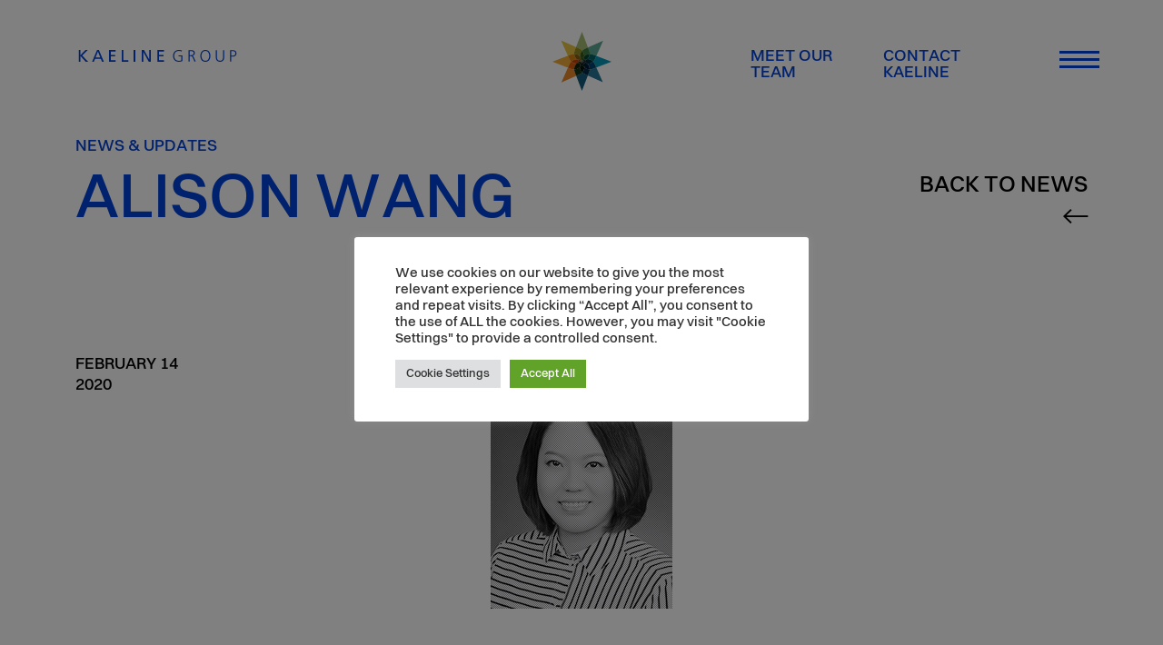

--- FILE ---
content_type: text/html; charset=UTF-8
request_url: https://kaelinegroup.com/team-list/alison-wang/
body_size: 42505
content:
<!DOCTYPE html>
<html lang="en-US">
<head>
    <meta charset="UTF-8">
    <link rel="profile" href="http://gmpg.org/xfn/11">
    <!--[if IE]><meta http-equiv='X-UA-Compatible' content='IE=edge,chrome=1'><![endif]-->
    <meta name="format-detection" content="telephone=no">
    <link rel="dns-prefetch" href="https://kaelinegroup.com/"><link rel="preconnect" href="https://kaelinegroup.com/">
    <link rel="apple-touch-icon" sizes="180x180" href="https://kaelinegroup.com//apple-touch-icon.png"><link rel="icon" type="image/png" href="https://kaelinegroup.com//favicon-32x32.png" sizes="32x32"><link rel="icon" type="image/png" href="https://kaelinegroup.com//favicon-16x16.png" sizes="16x16"><link rel="manifest" href="https://kaelinegroup.com//site.webmanifest"><link rel="mask-icon" href="https://kaelinegroup.com//safari-pinned-tab.svg" color="#5bbad5"><meta name="theme-color" content="#000">
    <link rel="stylesheet" type="text/css" media="all" href="https://kaelinegroup.com/wp-content/themes/kaeline/styles/css/main.v.1.0.1.css" />
    <!--[if lt IE 9]>
    <script src="https://cdnjs.cloudflare.com/ajax/libs/html5shiv/3.7.3/html5shiv.min.js"></script>
    <![endif]-->
    <meta name="viewport" content="width=device-width, minimum-scale=1.0, maximum-scale=2, initial-scale=1.0" />
    <!--[if IEMobile]><meta http-equiv="cleartype" content="on" /><![endif]-->
    <meta name="apple-mobile-web-app-capable" content="yes" />
    <meta name="theme-color" content="#ffffff"/>    <script>
        var websiteURL = 'https://kaelinegroup.com/';
        var templateURL = 'https://kaelinegroup.com/wp-content/themes/kaeline/';
        var lang = 'en';
        var device = 'desktop';
    </script>
    <script>(function(html){html.className = html.className.replace(/\bno-js\b/,'js')})(document.documentElement);</script>
<meta name='robots' content='index, follow, max-image-preview:large, max-snippet:-1, max-video-preview:-1' />

	<!-- This site is optimized with the Yoast SEO plugin v24.9 - https://yoast.com/wordpress/plugins/seo/ -->
	<title>Alison Wang - Kaeline Group</title>
	<link rel="canonical" href="https://kaelinegroup.com/team-list/alison-wang/" />
	<meta property="og:locale" content="en_US" />
	<meta property="og:type" content="article" />
	<meta property="og:title" content="Alison Wang - Kaeline Group" />
	<meta property="og:url" content="https://kaelinegroup.com/team-list/alison-wang/" />
	<meta property="og:site_name" content="Kaeline Group" />
	<meta property="article:modified_time" content="2020-09-18T05:50:29+00:00" />
	<meta property="og:image" content="https://kaelinegroup.com/wp-content/uploads/Kaeline-Alison-Wang.jpg" />
	<meta property="og:image:width" content="200" />
	<meta property="og:image:height" content="280" />
	<meta property="og:image:type" content="image/jpeg" />
	<meta name="twitter:card" content="summary_large_image" />
	<script type="application/ld+json" class="yoast-schema-graph">{"@context":"https://schema.org","@graph":[{"@type":"WebPage","@id":"https://kaelinegroup.com/team-list/alison-wang/","url":"https://kaelinegroup.com/team-list/alison-wang/","name":"Alison Wang - Kaeline Group","isPartOf":{"@id":"https://kaelinegroup.com/#website"},"primaryImageOfPage":{"@id":"https://kaelinegroup.com/team-list/alison-wang/#primaryimage"},"image":{"@id":"https://kaelinegroup.com/team-list/alison-wang/#primaryimage"},"thumbnailUrl":"https://kaelinegroup.com/wp-content/uploads/Kaeline-Alison-Wang.jpg","datePublished":"2020-02-14T09:26:36+00:00","dateModified":"2020-09-18T05:50:29+00:00","breadcrumb":{"@id":"https://kaelinegroup.com/team-list/alison-wang/#breadcrumb"},"inLanguage":"en-US","potentialAction":[{"@type":"ReadAction","target":["https://kaelinegroup.com/team-list/alison-wang/"]}]},{"@type":"ImageObject","inLanguage":"en-US","@id":"https://kaelinegroup.com/team-list/alison-wang/#primaryimage","url":"https://kaelinegroup.com/wp-content/uploads/Kaeline-Alison-Wang.jpg","contentUrl":"https://kaelinegroup.com/wp-content/uploads/Kaeline-Alison-Wang.jpg","width":200,"height":280},{"@type":"BreadcrumbList","@id":"https://kaelinegroup.com/team-list/alison-wang/#breadcrumb","itemListElement":[{"@type":"ListItem","position":1,"name":"Home","item":"https://kaelinegroup.com/"},{"@type":"ListItem","position":2,"name":"Team","item":"https://kaelinegroup.com/team-list/"},{"@type":"ListItem","position":3,"name":"Alison Wang"}]},{"@type":"WebSite","@id":"https://kaelinegroup.com/#website","url":"https://kaelinegroup.com/","name":"Kaeline Group","description":"","potentialAction":[{"@type":"SearchAction","target":{"@type":"EntryPoint","urlTemplate":"https://kaelinegroup.com/?s={search_term_string}"},"query-input":{"@type":"PropertyValueSpecification","valueRequired":true,"valueName":"search_term_string"}}],"inLanguage":"en-US"}]}</script>
	<!-- / Yoast SEO plugin. -->


<link rel="alternate" title="oEmbed (JSON)" type="application/json+oembed" href="https://kaelinegroup.com/wp-json/oembed/1.0/embed?url=https%3A%2F%2Fkaelinegroup.com%2Fteam-list%2Falison-wang%2F" />
<link rel="alternate" title="oEmbed (XML)" type="text/xml+oembed" href="https://kaelinegroup.com/wp-json/oembed/1.0/embed?url=https%3A%2F%2Fkaelinegroup.com%2Fteam-list%2Falison-wang%2F&#038;format=xml" />
<style id='wp-img-auto-sizes-contain-inline-css' type='text/css'>
img:is([sizes=auto i],[sizes^="auto," i]){contain-intrinsic-size:3000px 1500px}
/*# sourceURL=wp-img-auto-sizes-contain-inline-css */
</style>
<link rel="https://api.w.org/" href="https://kaelinegroup.com/wp-json/" /><link rel='shortlink' href='https://kaelinegroup.com/?p=209' />
<script type="text/javascript">
(function(url){
	if(/(?:Chrome\/26\.0\.1410\.63 Safari\/537\.31|WordfenceTestMonBot)/.test(navigator.userAgent)){ return; }
	var addEvent = function(evt, handler) {
		if (window.addEventListener) {
			document.addEventListener(evt, handler, false);
		} else if (window.attachEvent) {
			document.attachEvent('on' + evt, handler);
		}
	};
	var removeEvent = function(evt, handler) {
		if (window.removeEventListener) {
			document.removeEventListener(evt, handler, false);
		} else if (window.detachEvent) {
			document.detachEvent('on' + evt, handler);
		}
	};
	var evts = 'contextmenu dblclick drag dragend dragenter dragleave dragover dragstart drop keydown keypress keyup mousedown mousemove mouseout mouseover mouseup mousewheel scroll'.split(' ');
	var logHuman = function() {
		if (window.wfLogHumanRan) { return; }
		window.wfLogHumanRan = true;
		var wfscr = document.createElement('script');
		wfscr.type = 'text/javascript';
		wfscr.async = true;
		wfscr.src = url + '&r=' + Math.random();
		(document.getElementsByTagName('head')[0]||document.getElementsByTagName('body')[0]).appendChild(wfscr);
		for (var i = 0; i < evts.length; i++) {
			removeEvent(evts[i], logHuman);
		}
	};
	for (var i = 0; i < evts.length; i++) {
		addEvent(evts[i], logHuman);
	}
})('//kaelinegroup.com/?wordfence_lh=1&hid=0D89FA014B707BDBD840B2616A0B4961');
</script><style type="text/css">.broken_link, a.broken_link {
	text-decoration: line-through;
}</style><style id='global-styles-inline-css' type='text/css'>
:root{--wp--preset--aspect-ratio--square: 1;--wp--preset--aspect-ratio--4-3: 4/3;--wp--preset--aspect-ratio--3-4: 3/4;--wp--preset--aspect-ratio--3-2: 3/2;--wp--preset--aspect-ratio--2-3: 2/3;--wp--preset--aspect-ratio--16-9: 16/9;--wp--preset--aspect-ratio--9-16: 9/16;--wp--preset--color--black: #000000;--wp--preset--color--cyan-bluish-gray: #abb8c3;--wp--preset--color--white: #ffffff;--wp--preset--color--pale-pink: #f78da7;--wp--preset--color--vivid-red: #cf2e2e;--wp--preset--color--luminous-vivid-orange: #ff6900;--wp--preset--color--luminous-vivid-amber: #fcb900;--wp--preset--color--light-green-cyan: #7bdcb5;--wp--preset--color--vivid-green-cyan: #00d084;--wp--preset--color--pale-cyan-blue: #8ed1fc;--wp--preset--color--vivid-cyan-blue: #0693e3;--wp--preset--color--vivid-purple: #9b51e0;--wp--preset--gradient--vivid-cyan-blue-to-vivid-purple: linear-gradient(135deg,rgb(6,147,227) 0%,rgb(155,81,224) 100%);--wp--preset--gradient--light-green-cyan-to-vivid-green-cyan: linear-gradient(135deg,rgb(122,220,180) 0%,rgb(0,208,130) 100%);--wp--preset--gradient--luminous-vivid-amber-to-luminous-vivid-orange: linear-gradient(135deg,rgb(252,185,0) 0%,rgb(255,105,0) 100%);--wp--preset--gradient--luminous-vivid-orange-to-vivid-red: linear-gradient(135deg,rgb(255,105,0) 0%,rgb(207,46,46) 100%);--wp--preset--gradient--very-light-gray-to-cyan-bluish-gray: linear-gradient(135deg,rgb(238,238,238) 0%,rgb(169,184,195) 100%);--wp--preset--gradient--cool-to-warm-spectrum: linear-gradient(135deg,rgb(74,234,220) 0%,rgb(151,120,209) 20%,rgb(207,42,186) 40%,rgb(238,44,130) 60%,rgb(251,105,98) 80%,rgb(254,248,76) 100%);--wp--preset--gradient--blush-light-purple: linear-gradient(135deg,rgb(255,206,236) 0%,rgb(152,150,240) 100%);--wp--preset--gradient--blush-bordeaux: linear-gradient(135deg,rgb(254,205,165) 0%,rgb(254,45,45) 50%,rgb(107,0,62) 100%);--wp--preset--gradient--luminous-dusk: linear-gradient(135deg,rgb(255,203,112) 0%,rgb(199,81,192) 50%,rgb(65,88,208) 100%);--wp--preset--gradient--pale-ocean: linear-gradient(135deg,rgb(255,245,203) 0%,rgb(182,227,212) 50%,rgb(51,167,181) 100%);--wp--preset--gradient--electric-grass: linear-gradient(135deg,rgb(202,248,128) 0%,rgb(113,206,126) 100%);--wp--preset--gradient--midnight: linear-gradient(135deg,rgb(2,3,129) 0%,rgb(40,116,252) 100%);--wp--preset--font-size--small: 13px;--wp--preset--font-size--medium: 20px;--wp--preset--font-size--large: 36px;--wp--preset--font-size--x-large: 42px;--wp--preset--spacing--20: 0.44rem;--wp--preset--spacing--30: 0.67rem;--wp--preset--spacing--40: 1rem;--wp--preset--spacing--50: 1.5rem;--wp--preset--spacing--60: 2.25rem;--wp--preset--spacing--70: 3.38rem;--wp--preset--spacing--80: 5.06rem;--wp--preset--shadow--natural: 6px 6px 9px rgba(0, 0, 0, 0.2);--wp--preset--shadow--deep: 12px 12px 50px rgba(0, 0, 0, 0.4);--wp--preset--shadow--sharp: 6px 6px 0px rgba(0, 0, 0, 0.2);--wp--preset--shadow--outlined: 6px 6px 0px -3px rgb(255, 255, 255), 6px 6px rgb(0, 0, 0);--wp--preset--shadow--crisp: 6px 6px 0px rgb(0, 0, 0);}:where(.is-layout-flex){gap: 0.5em;}:where(.is-layout-grid){gap: 0.5em;}body .is-layout-flex{display: flex;}.is-layout-flex{flex-wrap: wrap;align-items: center;}.is-layout-flex > :is(*, div){margin: 0;}body .is-layout-grid{display: grid;}.is-layout-grid > :is(*, div){margin: 0;}:where(.wp-block-columns.is-layout-flex){gap: 2em;}:where(.wp-block-columns.is-layout-grid){gap: 2em;}:where(.wp-block-post-template.is-layout-flex){gap: 1.25em;}:where(.wp-block-post-template.is-layout-grid){gap: 1.25em;}.has-black-color{color: var(--wp--preset--color--black) !important;}.has-cyan-bluish-gray-color{color: var(--wp--preset--color--cyan-bluish-gray) !important;}.has-white-color{color: var(--wp--preset--color--white) !important;}.has-pale-pink-color{color: var(--wp--preset--color--pale-pink) !important;}.has-vivid-red-color{color: var(--wp--preset--color--vivid-red) !important;}.has-luminous-vivid-orange-color{color: var(--wp--preset--color--luminous-vivid-orange) !important;}.has-luminous-vivid-amber-color{color: var(--wp--preset--color--luminous-vivid-amber) !important;}.has-light-green-cyan-color{color: var(--wp--preset--color--light-green-cyan) !important;}.has-vivid-green-cyan-color{color: var(--wp--preset--color--vivid-green-cyan) !important;}.has-pale-cyan-blue-color{color: var(--wp--preset--color--pale-cyan-blue) !important;}.has-vivid-cyan-blue-color{color: var(--wp--preset--color--vivid-cyan-blue) !important;}.has-vivid-purple-color{color: var(--wp--preset--color--vivid-purple) !important;}.has-black-background-color{background-color: var(--wp--preset--color--black) !important;}.has-cyan-bluish-gray-background-color{background-color: var(--wp--preset--color--cyan-bluish-gray) !important;}.has-white-background-color{background-color: var(--wp--preset--color--white) !important;}.has-pale-pink-background-color{background-color: var(--wp--preset--color--pale-pink) !important;}.has-vivid-red-background-color{background-color: var(--wp--preset--color--vivid-red) !important;}.has-luminous-vivid-orange-background-color{background-color: var(--wp--preset--color--luminous-vivid-orange) !important;}.has-luminous-vivid-amber-background-color{background-color: var(--wp--preset--color--luminous-vivid-amber) !important;}.has-light-green-cyan-background-color{background-color: var(--wp--preset--color--light-green-cyan) !important;}.has-vivid-green-cyan-background-color{background-color: var(--wp--preset--color--vivid-green-cyan) !important;}.has-pale-cyan-blue-background-color{background-color: var(--wp--preset--color--pale-cyan-blue) !important;}.has-vivid-cyan-blue-background-color{background-color: var(--wp--preset--color--vivid-cyan-blue) !important;}.has-vivid-purple-background-color{background-color: var(--wp--preset--color--vivid-purple) !important;}.has-black-border-color{border-color: var(--wp--preset--color--black) !important;}.has-cyan-bluish-gray-border-color{border-color: var(--wp--preset--color--cyan-bluish-gray) !important;}.has-white-border-color{border-color: var(--wp--preset--color--white) !important;}.has-pale-pink-border-color{border-color: var(--wp--preset--color--pale-pink) !important;}.has-vivid-red-border-color{border-color: var(--wp--preset--color--vivid-red) !important;}.has-luminous-vivid-orange-border-color{border-color: var(--wp--preset--color--luminous-vivid-orange) !important;}.has-luminous-vivid-amber-border-color{border-color: var(--wp--preset--color--luminous-vivid-amber) !important;}.has-light-green-cyan-border-color{border-color: var(--wp--preset--color--light-green-cyan) !important;}.has-vivid-green-cyan-border-color{border-color: var(--wp--preset--color--vivid-green-cyan) !important;}.has-pale-cyan-blue-border-color{border-color: var(--wp--preset--color--pale-cyan-blue) !important;}.has-vivid-cyan-blue-border-color{border-color: var(--wp--preset--color--vivid-cyan-blue) !important;}.has-vivid-purple-border-color{border-color: var(--wp--preset--color--vivid-purple) !important;}.has-vivid-cyan-blue-to-vivid-purple-gradient-background{background: var(--wp--preset--gradient--vivid-cyan-blue-to-vivid-purple) !important;}.has-light-green-cyan-to-vivid-green-cyan-gradient-background{background: var(--wp--preset--gradient--light-green-cyan-to-vivid-green-cyan) !important;}.has-luminous-vivid-amber-to-luminous-vivid-orange-gradient-background{background: var(--wp--preset--gradient--luminous-vivid-amber-to-luminous-vivid-orange) !important;}.has-luminous-vivid-orange-to-vivid-red-gradient-background{background: var(--wp--preset--gradient--luminous-vivid-orange-to-vivid-red) !important;}.has-very-light-gray-to-cyan-bluish-gray-gradient-background{background: var(--wp--preset--gradient--very-light-gray-to-cyan-bluish-gray) !important;}.has-cool-to-warm-spectrum-gradient-background{background: var(--wp--preset--gradient--cool-to-warm-spectrum) !important;}.has-blush-light-purple-gradient-background{background: var(--wp--preset--gradient--blush-light-purple) !important;}.has-blush-bordeaux-gradient-background{background: var(--wp--preset--gradient--blush-bordeaux) !important;}.has-luminous-dusk-gradient-background{background: var(--wp--preset--gradient--luminous-dusk) !important;}.has-pale-ocean-gradient-background{background: var(--wp--preset--gradient--pale-ocean) !important;}.has-electric-grass-gradient-background{background: var(--wp--preset--gradient--electric-grass) !important;}.has-midnight-gradient-background{background: var(--wp--preset--gradient--midnight) !important;}.has-small-font-size{font-size: var(--wp--preset--font-size--small) !important;}.has-medium-font-size{font-size: var(--wp--preset--font-size--medium) !important;}.has-large-font-size{font-size: var(--wp--preset--font-size--large) !important;}.has-x-large-font-size{font-size: var(--wp--preset--font-size--x-large) !important;}
/*# sourceURL=global-styles-inline-css */
</style>
<link rel='stylesheet' id='classic-theme-styles-css' href='https://kaelinegroup.com/wp-includes/css/classic-themes.min.css' type='text/css' media='all' />
<link rel='stylesheet' id='cookie-law-info-css' href='https://kaelinegroup.com/wp-content/plugins/cookie-law-info/legacy/public/css/cookie-law-info-public.css' type='text/css' media='all' />
<link rel='stylesheet' id='cookie-law-info-gdpr-css' href='https://kaelinegroup.com/wp-content/plugins/cookie-law-info/legacy/public/css/cookie-law-info-gdpr.css' type='text/css' media='all' />
<link rel='stylesheet' id='mfcf7_zl_button_style-css' href='https://kaelinegroup.com/wp-content/plugins/multiline-files-for-contact-form-7/css/style.css?12&#038;ver=1d2fad99753ae80ec92459a78f35dc26' type='text/css' media='all' />
<link rel='stylesheet' id='cookie-law-info-table-css' href='https://kaelinegroup.com/wp-content/plugins/cookie-law-info/legacy/public/css/cookie-law-info-table.css' type='text/css' media='all' />
</head>
<body class="wp-singular team-template-default single single-team postid-209 wp-theme-kaeline  desktop mac"><script type="application/ld+json">
        {
          "@context": "https://schema.org",
          "@type": "Corporation",
          "name": "Kaeline Group",
          "url": "https://kaelinegroup.com/",
          "legalName": "Kaeline Group",
          "logo": "https://kaelinegroup.com/wp-content/themes/kaeline/images/logo.png",
          "image": "https://kaelinegroup.com/wp-content/themes/kaeline/images/logo.png",
          "description": "",
          "email": "sales@Kaelinegroup.com",
          "telephone": "+35725823686",
          "faxNumber": "",
          "founder": {
            "@type": "Person",
            "name": "Kaeline"
          },
          "address": {
              "@type": "PostalAddress",
              "addressCountry": "CY",
              "addressRegion": "Limassol",
              "addressLocality": "Mesa Yeitonia",
              "postalCode": "4004",
              "streetAddress": "1-3 Spatharikou Str"
          },
          "hasPOS":{
            "@type": "Place",
            "address": {
              "@type": "PostalAddress",
              "addressCountry": "CY",
              "addressRegion": "Limassol",
              "postalCode": "4004",
              "streetAddress": "1-3 Spatharikou Str"
            },
            "geo":{
                "@type":"GeoCoordinates",
                "address": {
                  "@type": "PostalAddress",
                  "addressCountry": "CY",
                  "addressRegion": "Limassol",
                  "postalCode": "4004",
                  "streetAddress": "1-3 Spatharikou Str"
                },
                "latitude": "34.704931",
                "longitude": "33.047802"
            }
          }
          ,"sameAs":[
                    "#", "#"              ]        }
    </script><a class="skip-link screen-reader-text" href="#content">Skip to content</a>
<aside class="menu-holder abs-tr fixed fill-dimensions block-50 no-visible opc-0 " id="menu-holder">
    <div class="circle-btn relative display--inline close-nav" id="menu-close">
        <svg preserveAspectRatio="none" viewBox="0 0 100 100"  class="circle-btn__wrapper-circle">
            <circle class="circle-btn__circle" fill="none" cx="50" cy="50" r="46" stroke="#a7a7a7" stroke-opacity="0.3" stroke-width="2" />
            <circle class="circle-btn__circle circle-btn__circle--progress" fill="none" cx="50" cy="50" r="46" stroke-opacity="1" stroke="#a7a7a7" stroke-width="2"  />
        </svg>
        <div class="abs-center close-nav__inner">
            <div class="close-nav__line close-nav__line--top"></div>
            <div class="close-nav__line close-nav__line--bottom"></div>
        </div>
    </div>
    <div class="menu__bg fill-dimensions block-50 bg--blue z-1 origin-r abs-tr fixed menu__bg" id="menu-holder__bg"></div>
    <div class="over">
        <nav class="menu-holder__nav"><ul id="menu-mainmenu_en" class="menu-ul"><li id="menu-item-37" class="menu-item menu-item-type-post_type menu-item-object-page menu-item-home menu-item-37 main-item item--8 mnu-1"><a href="https://kaelinegroup.com/" class="menu-a menu-link item--8">HOME</a></li><li id="menu-item-38" class="menu-item menu-item-type-post_type menu-item-object-page menu-item-has-children menu-item-38 main-item item--10 mnu-2"><a href="https://kaelinegroup.com/about/" class="menu-a menu-link item--10">ABOUT</a><ul class="submenu-list trans-slower"><li id="menu-item-39" class="menu-item menu-item-type-post_type menu-item-object-page menu-item-39 submenu-item submnu-1"><a href="https://kaelinegroup.com/about/history/" class="submenu-a menu-link item--12">HISTORY</a></li><li id="menu-item-40" class="menu-item menu-item-type-post_type menu-item-object-page menu-item-40 submenu-item submnu-2"><a href="https://kaelinegroup.com/about/team/" class="submenu-a menu-link item--14">TEAM</a></li></ul></li><li id="menu-item-41" class="menu-item menu-item-type-post_type menu-item-object-page menu-item-41 main-item item--17 mnu-3"><a href="https://kaelinegroup.com/services/" class="menu-a menu-link item--17">SERVICES</a></li><li id="menu-item-42" class="menu-item menu-item-type-post_type menu-item-object-page menu-item-42 main-item item--19 mnu-4"><a href="https://kaelinegroup.com/companies/" class="menu-a menu-link item--19">COMPANIES</a></li><li id="menu-item-43" class="menu-item menu-item-type-post_type menu-item-object-page menu-item-43 main-item item--22 mnu-5"><a href="https://kaelinegroup.com/latest-news/" class="menu-a menu-link item--22">LATEST NEWS</a></li><li id="menu-item-44" class="menu-item menu-item-type-post_type menu-item-object-page menu-item-44 main-item item--24 mnu-6"><a href="https://kaelinegroup.com/career/" class="menu-a menu-link item--24">CAREER</a></li><li id="menu-item-45" class="menu-item menu-item-type-post_type menu-item-object-page menu-item-45 main-item item--27 mnu-7"><a href="https://kaelinegroup.com/contact-us/" class="menu-a menu-link item--27">CONTACT US</a></li></ul>        </nav>
    </div></aside>
<div class="site-container over bg--white" id="site-container">
    <header class="header fixed trans" data-0="@class: header fixed trans" data-90="@class: header fixed trans scrolled">
            <div class="header__inner relative">
                <div class="header-links abs-tr tablet-hor-hidden" >
                            <div class="js-fade-in opc-0 in-view" data-emit-events  data-bottom-top="" data-trans="1.4" data-delay=".2">
                                <a href="https://kaelinegroup.com/about/team/" class="color--blue h-black maxw-100 title-18 title-18--18 t-uppercase display--inline-top header-link">
                                    meet our team                                    </a><a href="https://kaelinegroup.com/contact-us/" class="color--blue h-black maxw-100 title-18 title-18--18 t-uppercase display--inline-top header-link">
                                    contact kaeline                                    </a>                            </div>
                        </div><div class="menu-nav abs-tr cursor" id="menu-handler">
                        <div class="menu-nav__line-over trans bg--blue z-10"></div>
                        <div class="menu-nav__line menu-nav__line--top trans origin-c scale-x"></div>
                        <div class="menu-nav__line menu-nav__line--med scale-x trans origin-c"></div>
                        <div class="menu-nav__line menu-nav__line--bottom trans origin-c scale-x"></div>
                    </div>
            </div>
            <div class="header-h grid max-12cols-g width-90 mobile-hor-100">
                <div class="header-h gutter relative mobile-hor-gutter">
                    <a href="https://kaelinegroup.com//" class="display--inline logo-holder mobile-hor-hidden">
                        <span class="relative overflow display--block">
                            <span class="in-view js-t-btt in-view display--block" data-emit-events  data-bottom-top="" data-trans="1.8">
                                <svg class="logo-svg" xmlns="http://www.w3.org/2000/svg" viewBox="0 0 486.927 36.468"><path d="M27.748 0H20.8L5.224 16.036V0H0v36.468h5.224V18.603l16.252 17.865h7.631l-18.5-19.225zM56.582 0L41.021 36.468h5.482l3.709-9.194h17.87l3.713 9.194h5.695L62.075 0h-5.493zm-4.7 22.987l7.263-18.079 7.267 18.079h-14.53zM93.472 36.468h20.432v-4.593H98.696v-12.02h13.849v-4.601H98.696V4.597h15.208V0H93.472zM137.883 0h-5.224v36.468h20.486v-4.593h-15.262zM169.283 0h5.228v36.468h-5.228zM217.509 29.365h-.107L201.313 0h-7.111v36.468h5.233V6.477h.101l16.512 29.991h6.688V0h-5.227zM242.694 36.468h20.429v-4.593h-15.204v-12.02h13.849v-4.601h-13.849V4.597h15.204V0h-20.429zM308.111 19.802h8.185v12.376c-1.665 1.008-5.305 1.259-7.479 1.259-9.295 0-14.295-6.308-14.295-15.202 0-8.738 5.152-15.202 14.295-15.202 3.086 0 6.313.353 9.047 1.866l.4-3.238C315.889.451 311.496 0 308.816 0c-10.911 0-17.782 7.523-17.782 18.234 0 10.911 6.67 18.233 17.782 18.233 3.889 0 7.371-.607 10.967-2.175V16.766h-11.672v3.036zM350.456 17.985v-.104c4.345-.555 7.827-3.586 7.827-8.135 0-6.471-4.09-9.14-10.354-9.14h-9.095V35.86h3.486V19.242h2.881c3.335 0 4.849.152 6.866 4.698l5.103 11.92h3.84l-6.009-13.635c-1.112-2.371-1.72-3.892-4.545-4.24zm-4.447-1.768h-3.688V3.635h3.586c4.8 0 8.895.353 8.895 6.112-.001 4.902-4.698 6.47-8.793 6.47zM390.827 0c-10.614 0-15.608 8.684-15.516 18.234.108 10.81 5.358 18.233 15.516 18.233 10.151 0 15.407-7.424 15.51-18.233C406.43 8.684 401.435 0 390.827 0zm0 33.437c-8.286 0-12.024-7.733-12.024-15.202 0-7.475 3.738-15.202 12.024-15.202s12.019 7.728 12.019 15.202c0 7.468-3.733 15.202-12.019 15.202zM445.347 23.538c0 5.76-3.184 9.898-9.296 9.898-6.116 0-9.295-4.139-9.295-9.898V.607h-3.487v22.931c0 10.402 7.626 12.93 12.782 12.93 5.152 0 12.778-2.527 12.778-12.93V.607h-3.482v22.931zM476.016.607h-8.684V35.86h3.481V20.604h4.854c6.308 0 11.259-3.429 11.259-9.995.001-6.666-4.294-10.002-10.91-10.002zm-2.778 16.966h-2.425V3.635h5.657c4.447 0 6.974 2.527 6.974 6.975 0 6.366-4.95 6.963-10.206 6.963z"/></svg>                            </span>
                        </span>

                    </a>
                    <a href="https://kaelinegroup.com//" class="display--inline logo-holder hidden mobile-hor-visible"><svg xmlns="http://www.w3.org/2000/svg" class="m-logo" viewBox="0 0 571.396 143.814"><path fill="#0042D9" d="M192.358 57.791h-5.735l-12.858 13.236V57.791h-4.312v30.103h4.312V73.147l13.416 14.747h6.298l-15.271-15.871zM216.16 57.791l-12.846 30.103h4.524l3.062-7.59h14.751l3.063 7.59h4.701l-12.724-30.103h-4.531zm-3.88 18.976l5.995-14.924 5.998 14.924H212.28zM246.611 87.894h16.867v-3.791h-12.554v-9.922h11.431v-3.798h-11.431v-8.798h12.554v-3.794h-16.867zM283.271 57.791h-4.312v30.103h16.91v-3.791h-12.598zM309.191 57.791h4.314v30.103h-4.314zM349 82.03h-.088l-13.28-24.239h-5.871v30.103h4.319V63.137h.084l13.63 24.757h5.521V57.791H349zM369.79 87.894h16.863v-3.791h-12.55v-9.922h11.431v-3.798h-11.431v-8.798h12.55v-3.794H369.79zM423.79 74.136h6.757v10.217c-1.374.832-4.379 1.039-6.175 1.039-7.673 0-11.8-5.207-11.8-12.55 0-7.213 4.253-12.548 11.8-12.548 2.548 0 5.211.291 7.469 1.541l.33-2.673c-1.96-.998-5.586-1.371-7.799-1.371-9.007 0-14.679 6.21-14.679 15.051 0 9.009 5.506 15.052 14.679 15.052 3.21 0 6.084-.5 9.054-1.795v-14.47h-9.636v2.507zM458.744 72.637v-.086c3.587-.457 6.461-2.959 6.461-6.715 0-5.341-3.376-7.544-8.547-7.544h-7.508v29.102h2.878V73.675h2.378c2.753 0 4.003.125 5.668 3.879l4.212 9.84h3.17l-4.96-11.256c-.918-1.957-1.42-3.214-3.752-3.501zm-3.671-1.461h-3.045V60.791h2.96c3.962 0 7.343.291 7.343 5.045 0 4.047-3.878 5.34-7.258 5.34zM492.069 57.791c-8.762 0-12.885 7.168-12.808 15.051.089 8.925 4.423 15.052 12.808 15.052 8.38 0 12.718-6.127 12.803-15.052.076-7.883-4.047-15.051-12.803-15.051zm0 27.601c-6.84 0-9.926-6.383-9.926-12.55 0-6.17 3.086-12.548 9.926-12.548s9.921 6.378 9.921 12.548c0 6.167-3.081 12.55-9.921 12.55zM537.073 77.222c0 4.754-2.628 8.17-7.673 8.17-5.049 0-7.673-3.416-7.673-8.17v-18.93h-2.879v18.93c0 8.586 6.295 10.672 10.552 10.672 4.253 0 10.548-2.086 10.548-10.672v-18.93h-2.875v18.93zM562.39 58.292h-7.168v29.102h2.874V74.8h4.007c5.207 0 9.294-2.831 9.294-8.251-.001-5.504-3.545-8.257-9.007-8.257zm-2.292 14.005h-2.002V60.791h4.67c3.671 0 5.757 2.086 5.757 5.758-.001 5.254-4.087 5.748-8.425 5.748z"/><path fill="#EEAB37" d="M37.694 58.396C23.605 63.721 0 72.843 0 72.843s23.769 9.182 37.801 14.496c1.97-4.367 3.576-7.889 4.392-9.59.914-1.824 2.167-3.648 3.698-5.193a23.197 23.197 0 01-.677-.656c-1.554-1.553-2.876-3.332-3.739-5.23-.722-1.518-2.086-4.512-3.781-8.274"/><path fill="#0795B6" d="M106.927 58.688c-1.785 3.954-3.229 7.115-3.989 8.698-.911 1.826-2.168 3.652-3.701 5.195 1.274 1.389 2.356 2.936 3.099 4.568.821 1.727 2.474 5.363 4.499 9.865 14.156-5.355 36.98-14.172 36.98-14.172-.001.001-22.764-8.795-36.888-14.154"/><path fill="#135C7A" d="M72.585 99.234a.295.295 0 00-.025.025c-1.554 1.555-3.335 2.875-5.237 3.738-1.668.793-5.122 2.365-9.417 4.297 5.371 14.186 14.002 36.521 14.002 36.521s8.983-23.258 14.323-37.342c-4.161-1.879-7.5-3.402-9.143-4.189a20.68 20.68 0 01-4.503-3.05"/><path fill="#A3B872" d="M71.907 0s-8.988 23.259-14.328 37.344c4.161 1.878 7.501 3.403 9.144 4.191 1.844.918 3.684 2.186 5.232 3.738.204.204.402.412.596.623l.023-.023c1.555-1.549 3.332-2.873 5.233-3.738 1.576-.749 4.746-2.192 8.716-3.98C81.226 24.127 71.907 0 71.907 0"/><path fill="#E9882A" d="M37.801 87.339c-6.226 13.807-16.083 36.074-16.083 36.074s22.419-9.922 36.188-16.119c-1.76-4.646-3.17-8.418-3.812-10.244a20.62 20.62 0 01-1.029-5.338h-.035c-2.199 0-4.396-.328-6.348-1.061-1.632-.579-4.857-1.786-8.881-3.312"/><path fill="#D95B09" d="M45.89 72.556c-1.531 1.545-2.784 3.369-3.698 5.193-.815 1.701-2.422 5.223-4.392 9.59 4.024 1.525 7.249 2.732 8.881 3.312 1.952.732 4.148 1.061 6.348 1.061h.035a17.44 17.44 0 01-.027-.824v-.371a18.818 18.818 0 015.354-13 18.7 18.7 0 01-12.501-4.961"/><path fill="#113114" d="M66.348 86.325a18.706 18.706 0 01-13.031 5.387h-.253a20.704 20.704 0 001.029 5.338c.642 1.826 2.052 5.598 3.812 10.244 4.295-1.932 7.749-3.504 9.417-4.297 1.902-.863 3.684-2.184 5.237-3.738a.294.294 0 01.025-.025 18.846 18.846 0 01-6.236-12.909"/><path fill="#102104" d="M70.741 73.073a18.818 18.818 0 01-11.987 4.443h-.364a18.822 18.822 0 00-5.354 13v.371c.003.275.012.549.027.824h.253a18.706 18.706 0 0013.031-5.387 18.782 18.782 0 014.394-13.251"/><g><path fill="#5DA792" d="M123.412 21.721s-23.196 10.266-36.889 16.434c1.469 3.89 2.628 7.005 3.193 8.611.653 1.952 1.056 4.151 1.056 6.345 0 .289-.007.577-.02.863h.032c2.194 0 4.396.324 6.348 1.055 1.752.624 5.345 1.971 9.794 3.659 6.194-13.715 16.486-36.967 16.486-36.967m0 0"/><path fill="#036268" d="M90.785 53.974h-.032a18.815 18.815 0 01-5.332 12.328h.081a18.71 18.71 0 0113.099 5.615c.217.217.429.438.636.664 1.533-1.543 2.79-3.369 3.701-5.195.76-1.583 2.204-4.744 3.989-8.698-4.449-1.688-8.042-3.035-9.794-3.659-1.953-.731-4.154-1.055-6.348-1.055"/><path fill="#3B7941" d="M86.523 38.155c-3.97 1.788-7.14 3.231-8.716 3.98-1.901.865-3.679 2.189-5.233 3.738l-.023.023a18.81 18.81 0 014.945 12.407v.638c-.002.131-.006.26-.011.39a18.695 18.695 0 0112.991-5.357h.276c.013-.286.02-.574.02-.863 0-2.193-.402-4.393-1.056-6.345-.565-1.607-1.724-4.722-3.193-8.611"/><path fill="#01472E" d="M90.753 53.974h-.276a18.693 18.693 0 00-12.991 5.357 18.756 18.756 0 01-4.416 11.414 18.81 18.81 0 0111.87-4.443h.481a18.82 18.82 0 005.332-12.328"/></g><g><path fill="#257597" d="M106.834 87.015c-4.437 1.678-8.02 3.016-9.785 3.637a20.371 20.371 0 01-6.087 1.059h-.209c-.08 1.883-.408 3.744-1.036 5.422-.603 1.693-1.879 5.102-3.486 9.342 13.693 6.178 36.282 16.176 36.519 16.279v-.002c-.155-.348-9.758-22.046-15.916-35.737"/><path fill="#01446C" d="M99.236 72.581l-.035.035a18.834 18.834 0 01-13.162 5.543 18.69 18.69 0 014.733 12.627c0 .307-.007.615-.02.924h.209a20.345 20.345 0 006.087-1.059c1.766-.621 5.349-1.959 9.785-3.637-2.025-4.502-3.678-8.139-4.499-9.865-.741-1.632-1.824-3.179-3.098-4.568"/><path fill="#032A48" d="M78.143 86.945a18.695 18.695 0 01-5.559 12.289 20.71 20.71 0 004.503 3.051c1.643.787 4.981 2.311 9.143 4.189 1.607-4.24 2.884-7.648 3.486-9.342.628-1.678.956-3.539 1.036-5.422h-.319a18.82 18.82 0 01-12.29-4.765"/><path fill="#001934" d="M73.735 73.736a18.837 18.837 0 014.408 13.209 18.824 18.824 0 0012.29 4.766h.319c.013-.309.02-.617.02-.924a18.696 18.696 0 00-4.733-12.627h-.188a18.77 18.77 0 01-12.116-4.424"/><path fill="#02160C" d="M71.904 74.515a18.825 18.825 0 01-5.556 11.811 18.841 18.841 0 006.236 12.908 18.695 18.695 0 005.559-12.289 18.785 18.785 0 01-6.239-12.43"/><path fill="#020F02" d="M71.847 72.065c-.359.354-.729.69-1.106 1.009a18.775 18.775 0 00-4.393 13.252 18.832 18.832 0 005.556-11.811c-.04-.459-.063-.922-.07-1.389v-.566c.002-.166.007-.331.013-.495"/><path fill="#000D08" d="M71.96 72.034a19.286 19.286 0 01-.055 2.481 18.785 18.785 0 006.239 12.43 18.837 18.837 0 00-4.408-13.209 19.623 19.623 0 01-1.776-1.702"/><path fill="#000902" d="M71.921 71.992l-.073.072c-.007.164-.012.329-.014.495v.566c.007.467.03.93.07 1.389a19.735 19.735 0 00.055-2.481.766.766 0 01-.038-.041"/><path fill="#002D3E" d="M85.502 66.302h-.081a18.766 18.766 0 01-11.83 5.606 18.827 18.827 0 0112.448 6.251 18.832 18.832 0 0013.162-5.543l.035-.035a19.933 19.933 0 00-.636-.664 18.706 18.706 0 00-13.098-5.615"/><path fill="#00101E" d="M73.591 71.908a19.33 19.33 0 01-1.53.072 18.778 18.778 0 011.675 1.755 18.763 18.763 0 0012.116 4.424h.188a18.834 18.834 0 00-12.449-6.251"/><path fill="#00211B" d="M85.421 66.302h-.481a18.809 18.809 0 00-11.87 4.443c-.314.373-.646.737-.994 1.092h.115c.472.007.938.03 1.4.071a18.769 18.769 0 0011.83-5.606"/><path fill="#000C0D" d="M72.19 71.837h-.115l-.082.082.067.062a19.307 19.307 0 001.53-.072 18.476 18.476 0 00-1.4-.072"/><path fill="#000905" d="M72.06 71.981l-.104.001.003.053a19.021 19.021 0 001.776 1.701 19.365 19.365 0 00-1.675-1.755"/><path fill="#000601" d="M71.957 71.982h-.025l-.011.011.039.042-.003-.053"/><path fill="#000602" d="M71.993 71.919a1.309 1.309 0 01-.037.038.2.2 0 01.001.024l.104-.001-.068-.061"/><path fill="#000401" d="M71.956 71.957s-.001 0 0 0l-.024.024h.025l-.001-.024"/></g><g><path fill="#E6C245" d="M21.059 21.063S31.55 44.766 37.694 58.396c4.104-1.551 7.401-2.78 9.071-3.367 1.843-.614 3.904-1.013 5.977-1.055h.31a16.81 16.81 0 01-.015-.551v-.598c.02-2.128.348-4.252 1.057-6.142.602-1.693 1.879-5.102 3.485-9.34-13.767-6.211-36.52-16.28-36.52-16.28"/><path fill="#D7820F" d="M53.052 53.974h-.31c-2.072.042-4.134.44-5.977 1.055-1.67.587-4.968 1.816-9.071 3.367 1.695 3.763 3.059 6.756 3.78 8.273.863 1.898 2.186 3.678 3.739 5.23.222.225.447.443.677.656l.039-.039a18.819 18.819 0 0112.95-5.539h.185a18.697 18.697 0 01-6.012-13.003"/><path fill="#938C1F" d="M57.579 37.344c-1.606 4.238-2.884 7.646-3.485 9.34-.709 1.89-1.037 4.014-1.057 6.142v.598c.002.184.007.368.015.551h.435a18.82 18.82 0 0113.488 6.047 18.705 18.705 0 015.576-14.124 19.38 19.38 0 00-.596-.623c-1.549-1.553-3.389-2.82-5.232-3.738-1.643-.79-4.983-2.315-9.144-4.193"/><path fill="#895E07" d="M53.486 53.974h-.435a18.7 18.7 0 006.013 13.004h.613a18.786 18.786 0 0111.721 4.42 18.82 18.82 0 01-4.424-11.377 18.82 18.82 0 00-13.488-6.047"/><path fill="#C44502" d="M59.064 66.978h-.184a18.819 18.819 0 00-12.95 5.539l-.039.039a18.7 18.7 0 0012.5 4.961 18.766 18.766 0 0111.832-5.608 18.835 18.835 0 01-11.159-4.931"/><path fill="#0E1901" d="M70.222 71.908a18.77 18.77 0 00-11.832 5.608h.363a18.82 18.82 0 0011.987-4.443c.314-.373.646-.737.995-1.093a18.468 18.468 0 01-1.513-.072"/><path fill="#7D3201" d="M59.677 66.978h-.613a18.823 18.823 0 0011.158 4.931c.463-.04.93-.064 1.402-.071h.155a26.068 26.068 0 01-.382-.439 18.769 18.769 0 00-11.72-4.421"/><path fill="#0A1201" d="M71.78 71.837h-.155c-.473.007-.939.031-1.402.071.499.044 1.004.068 1.514.072a7.85 7.85 0 01.091-.092 1.157 1.157 0 01-.048-.051"/><path fill="#355C12" d="M72.551 45.897a18.705 18.705 0 00-5.576 14.124 18.775 18.775 0 014.93 11.148 18.828 18.828 0 015.581-11.838c.005-.13.009-.259.011-.39v-.638a18.818 18.818 0 00-4.946-12.406"/><path fill="#323E04" d="M66.974 60.021a18.82 18.82 0 004.424 11.377c.155.131.31.265.462.4.011-.21.025-.42.044-.629a18.77 18.77 0 00-4.93-11.148"/><path fill="#01360C" d="M77.485 59.331a18.828 18.828 0 00-5.581 11.838c.018.2.031.399.043.601.363-.359.738-.701 1.122-1.024a18.759 18.759 0 004.416-11.415"/><path fill="#012403" d="M71.904 71.169c-.019.209-.033.419-.044.629l.03.027.057-.056c-.012-.2-.025-.4-.043-.6"/><path fill="#2E2101" d="M71.398 71.398c.125.147.253.295.382.439h.077l.003-.039a21.674 21.674 0 00-.462-.4"/><path fill="#011301" d="M71.86 71.798l-.003.039h.021l.012-.012a.365.365 0 01-.03-.027"/><path fill="#040C00" d="M71.857 71.837h-.077l.047.052.028-.028.001-.001.001-.023"/><path fill="#000700" d="M71.879 71.837h-.021l-.001.022.022-.022"/><path fill="#020B01" d="M71.736 71.981c-.349.355-.681.72-.995 1.093a18.62 18.62 0 001.106-1.009l.003-.083-.114-.001"/><path fill="#000701" d="M71.85 71.982l-.003.083.073-.072-.01-.011h-.06"/><path fill="#020800" d="M71.827 71.889a7.85 7.85 0 00-.091.092l.114.001.003-.063a.802.802 0 00-.026-.03"/><path fill="#000500" d="M71.853 71.918l-.003.063h.061l-.058-.063"/><path fill="#001907" d="M73.069 70.745c-.384.323-.759.665-1.122 1.024l.003.067h.125c.348-.353.68-.718.994-1.091"/><path fill="#001102" d="M71.947 71.77l-.057.056.013.012h.047l-.003-.068"/><path fill="#000904" d="M72.075 71.837h-.125l.003.045.04.037a3.17 3.17 0 00.082-.082"/><path fill="#000601" d="M71.95 71.837h-.047l.05.045-.003-.045"/><path fill="#000500" d="M71.931 71.982h-.021l.01.011.011-.011"/><path fill="#000800" d="M71.89 71.825l-.011.012h.024l-.013-.012"/><path fill="#010500" d="M71.856 71.86s-.001 0 0 0l-.029.029.026.029.003-.058"/><path fill="#000501" d="M71.953 71.882l.003.075.037-.038-.04-.037"/><path fill="#000300" d="M71.903 71.837h-.024l-.022.022-.003.059.058.063h.021l.023-.023.001-.001-.003-.075a1.165 1.165 0 01-.051-.045"/></g></svg></a>
                    <a href="https://kaelinegroup.com//" class="abs-tc logo-star mobile-hor-hidden js-fade-in opc-0 in-view" data-emit-events  data-bottom-top="" data-trans="1.4" data-delay=".1"><svg xmlns="http://www.w3.org/2000/svg" viewBox="0 0 143.818 143.814"><path fill="#EEAB37" d="M37.697 58.396C23.608 63.721.003 72.843.003 72.843s23.769 9.182 37.801 14.496c1.97-4.367 3.576-7.889 4.392-9.59.914-1.824 2.167-3.648 3.698-5.193a20.853 20.853 0 01-.677-.656c-1.554-1.553-2.876-3.332-3.739-5.23-.722-1.518-2.086-4.512-3.781-8.274"/><path fill="#0795B6" d="M106.929 58.688c-1.785 3.954-3.229 7.115-3.989 8.698-.911 1.826-2.168 3.652-3.701 5.195 1.274 1.389 2.356 2.936 3.099 4.568.821 1.727 2.474 5.363 4.499 9.865 14.156-5.355 36.98-14.172 36.98-14.172 0 .001-22.764-8.795-36.888-14.154"/><path fill="#135C7A" d="M72.588 99.233a.295.295 0 00-.025.025c-1.554 1.555-3.335 2.875-5.237 3.738-1.668.793-5.122 2.365-9.417 4.297 5.371 14.186 14.002 36.521 14.002 36.521s8.983-23.258 14.323-37.342c-4.161-1.879-7.5-3.402-9.143-4.189a20.645 20.645 0 01-4.503-3.05"/><path fill="#A3B872" d="M71.91 0s-8.988 23.259-14.328 37.344c4.161 1.878 7.501 3.403 9.144 4.191 1.844.918 3.684 2.186 5.232 3.738.204.204.402.412.596.623l.023-.023c1.555-1.549 3.332-2.873 5.233-3.738 1.576-.749 4.746-2.192 8.716-3.98C81.229 24.127 71.91 0 71.91 0"/><path fill="#E9882A" d="M37.803 87.339c-6.226 13.807-16.083 36.074-16.083 36.074s22.419-9.922 36.188-16.119c-1.76-4.646-3.17-8.418-3.812-10.244a20.62 20.62 0 01-1.029-5.338h-.035c-2.199 0-4.396-.328-6.348-1.061-1.632-.58-4.856-1.787-8.881-3.312"/><path fill="#D95B09" d="M45.893 72.555c-1.531 1.545-2.784 3.369-3.698 5.193-.815 1.701-2.422 5.223-4.392 9.59 4.024 1.525 7.249 2.732 8.881 3.312 1.952.732 4.148 1.061 6.348 1.061h.035a17.44 17.44 0 01-.027-.824v-.371a18.818 18.818 0 015.354-13 18.695 18.695 0 01-12.501-4.961"/><path fill="#113114" d="M66.351 86.325a18.706 18.706 0 01-13.031 5.387h-.253a20.704 20.704 0 001.029 5.338c.642 1.826 2.052 5.598 3.812 10.244 4.295-1.932 7.749-3.504 9.417-4.297 1.902-.863 3.684-2.184 5.237-3.738a.294.294 0 01.025-.025 18.85 18.85 0 01-6.236-12.909"/><path fill="#102104" d="M70.744 73.073a18.818 18.818 0 01-11.987 4.443h-.363a18.822 18.822 0 00-5.354 13v.371c.003.275.012.549.027.824h.253a18.706 18.706 0 0013.031-5.387 18.774 18.774 0 014.393-13.251"/><g><path fill="#5DA792" d="M123.415 21.721s-23.196 10.266-36.889 16.434c1.469 3.89 2.628 7.005 3.193 8.611.653 1.952 1.056 4.151 1.056 6.345 0 .289-.007.577-.02.863h.032c2.194 0 4.396.324 6.348 1.055 1.752.624 5.345 1.971 9.794 3.659 6.194-13.715 16.486-36.967 16.486-36.967m0 0"/><path fill="#036268" d="M90.788 53.974h-.032a18.815 18.815 0 01-5.332 12.328h.081a18.71 18.71 0 0113.099 5.615c.217.217.429.438.636.664 1.533-1.542 2.79-3.369 3.701-5.195.76-1.583 2.204-4.744 3.989-8.698-4.449-1.688-8.042-3.035-9.794-3.659-1.953-.731-4.154-1.055-6.348-1.055"/><path fill="#3B7941" d="M86.526 38.155c-3.97 1.788-7.14 3.231-8.716 3.98-1.901.865-3.679 2.189-5.233 3.738l-.023.023a18.81 18.81 0 014.945 12.407v.638c-.002.131-.006.26-.011.39a18.695 18.695 0 0112.991-5.357h.276c.013-.286.02-.574.02-.863 0-2.193-.402-4.393-1.056-6.345-.565-1.607-1.724-4.722-3.193-8.611"/><path fill="#01472E" d="M90.756 53.974h-.276a18.693 18.693 0 00-12.991 5.357 18.756 18.756 0 01-4.416 11.414 18.81 18.81 0 0111.87-4.443h.481a18.82 18.82 0 005.332-12.328"/></g><g><path fill="#257597" d="M106.837 87.014c-4.437 1.678-8.02 3.016-9.785 3.637a20.371 20.371 0 01-6.087 1.059h-.209c-.08 1.883-.408 3.744-1.036 5.422-.603 1.693-1.879 5.102-3.486 9.342 13.693 6.178 36.282 16.176 36.519 16.279v-.002c-.155-.348-9.758-22.045-15.916-35.737"/><path fill="#01446C" d="M99.239 72.581l-.035.035a18.834 18.834 0 01-13.162 5.543 18.69 18.69 0 014.733 12.627c0 .307-.007.615-.02.924h.209a20.345 20.345 0 006.087-1.059c1.766-.621 5.349-1.959 9.785-3.637-2.025-4.502-3.678-8.139-4.499-9.865-.742-1.633-1.824-3.18-3.098-4.568"/><path fill="#032A48" d="M78.146 86.944a18.695 18.695 0 01-5.559 12.289 20.71 20.71 0 004.503 3.051c1.643.787 4.981 2.311 9.143 4.189 1.607-4.24 2.884-7.648 3.486-9.342.628-1.678.956-3.539 1.036-5.422h-.319a18.82 18.82 0 01-12.29-4.765"/><path fill="#001934" d="M73.738 73.735a18.837 18.837 0 014.408 13.209 18.824 18.824 0 0012.29 4.766h.319c.013-.309.02-.617.02-.924a18.696 18.696 0 00-4.733-12.627h-.188a18.763 18.763 0 01-12.116-4.424"/><path fill="#02160C" d="M71.907 74.514a18.825 18.825 0 01-5.556 11.811 18.841 18.841 0 006.236 12.908 18.695 18.695 0 005.559-12.289 18.782 18.782 0 01-6.239-12.43"/><path fill="#020F02" d="M71.85 72.065c-.359.354-.729.69-1.106 1.008a18.775 18.775 0 00-4.393 13.252 18.832 18.832 0 005.556-11.811c-.04-.459-.063-.922-.07-1.389v-.566c.002-.165.007-.33.013-.494"/><path fill="#000D08" d="M71.963 72.034a19.286 19.286 0 01-.055 2.48 18.785 18.785 0 006.239 12.43 18.837 18.837 0 00-4.408-13.209 19.623 19.623 0 01-1.776-1.701"/><path fill="#000902" d="M71.924 71.992l-.073.072c-.007.164-.012.329-.014.495v.566c.007.467.03.93.07 1.389a19.648 19.648 0 00.055-2.48 1.594 1.594 0 01-.038-.042"/><path fill="#002D3E" d="M85.505 66.302h-.081a18.766 18.766 0 01-11.83 5.606 18.826 18.826 0 0112.448 6.25 18.832 18.832 0 0013.162-5.543l.035-.035a20.958 20.958 0 00-.636-.664 18.709 18.709 0 00-13.098-5.614"/><path fill="#00101E" d="M73.594 71.908a19.33 19.33 0 01-1.53.072 18.778 18.778 0 011.675 1.755 18.763 18.763 0 0012.116 4.424h.188a18.834 18.834 0 00-12.449-6.251"/><path fill="#00211B" d="M85.424 66.302h-.481a18.809 18.809 0 00-11.87 4.443c-.314.373-.646.737-.994 1.092h.115c.472.007.938.03 1.4.071a18.769 18.769 0 0011.83-5.606"/><path fill="#000C0D" d="M72.193 71.837h-.115l-.082.082.067.062a19.307 19.307 0 001.53-.072 18.476 18.476 0 00-1.4-.072"/><path fill="#000905" d="M72.063 71.981l-.104.001.003.053a19.021 19.021 0 001.776 1.701 19.365 19.365 0 00-1.675-1.755"/><path fill="#000601" d="M71.96 71.982h-.025l-.011.011.039.042-.003-.053"/><path fill="#000602" d="M71.996 71.919a1.309 1.309 0 01-.037.038.2.2 0 01.001.024l.104-.001-.068-.061"/><path fill="#000401" d="M71.959 71.957s-.001 0 0 0l-.024.024h.025l-.001-.024"/></g><g><path fill="#E6C245" d="M21.062 21.063s10.491 23.703 16.635 37.333c4.104-1.551 7.401-2.78 9.071-3.367 1.843-.614 3.904-1.013 5.977-1.055h.31a16.81 16.81 0 01-.015-.551v-.598c.02-2.128.348-4.252 1.057-6.142.602-1.693 1.879-5.102 3.485-9.34-13.767-6.211-36.52-16.28-36.52-16.28"/><path fill="#D7820F" d="M53.054 53.974h-.31c-2.072.042-4.134.44-5.977 1.055-1.67.587-4.968 1.816-9.071 3.367 1.695 3.763 3.059 6.756 3.78 8.273.863 1.898 2.186 3.678 3.739 5.23.222.225.447.443.677.656l.039-.039a18.823 18.823 0 0112.95-5.539h.185a18.706 18.706 0 01-6.012-13.003"/><path fill="#938C1F" d="M57.582 37.344c-1.606 4.238-2.884 7.646-3.485 9.34-.709 1.89-1.037 4.014-1.057 6.142v.598c.002.184.007.368.015.551h.435a18.82 18.82 0 0113.488 6.047 18.705 18.705 0 015.576-14.124 19.38 19.38 0 00-.596-.623c-1.549-1.553-3.389-2.82-5.232-3.738-1.643-.79-4.983-2.315-9.144-4.193"/><path fill="#895E07" d="M53.489 53.974h-.435a18.7 18.7 0 006.013 13.004h.613a18.786 18.786 0 0111.721 4.42 18.82 18.82 0 01-4.424-11.377 18.82 18.82 0 00-13.488-6.047"/><path fill="#C44502" d="M59.067 66.978h-.185a18.819 18.819 0 00-12.95 5.539l-.039.039a18.7 18.7 0 0012.5 4.961 18.766 18.766 0 0111.832-5.608 18.834 18.834 0 01-11.158-4.931"/><path fill="#0E1901" d="M70.225 71.908a18.766 18.766 0 00-11.832 5.608h.363a18.82 18.82 0 0011.987-4.443c.314-.373.646-.737.995-1.092a18.922 18.922 0 01-1.513-.073"/><path fill="#7D3201" d="M59.68 66.978h-.613a18.823 18.823 0 0011.158 4.931c.463-.04.93-.064 1.402-.071h.155a26.068 26.068 0 01-.382-.439 18.769 18.769 0 00-11.72-4.421"/><path fill="#0A1201" d="M71.783 71.837h-.155c-.473.007-.939.031-1.402.071.499.044 1.004.068 1.514.072a7.85 7.85 0 01.091-.092 1.157 1.157 0 01-.048-.051"/><path fill="#355C12" d="M72.553 45.897a18.705 18.705 0 00-5.576 14.124 18.775 18.775 0 014.93 11.148 18.828 18.828 0 015.581-11.838c.005-.13.009-.259.011-.39v-.638a18.808 18.808 0 00-4.946-12.406"/><path fill="#323E04" d="M66.977 60.021a18.82 18.82 0 004.424 11.377c.155.131.31.265.462.4.011-.21.025-.42.044-.629a18.77 18.77 0 00-4.93-11.148"/><path fill="#01360C" d="M77.488 59.331a18.828 18.828 0 00-5.581 11.838c.018.2.031.399.043.601.363-.359.738-.701 1.122-1.024a18.759 18.759 0 004.416-11.415"/><path fill="#012403" d="M71.907 71.169c-.019.209-.033.419-.044.629l.03.027.057-.056c-.012-.2-.025-.4-.043-.6"/><path fill="#2E2101" d="M71.401 71.398c.125.147.253.295.382.439h.077l.003-.039a21.674 21.674 0 00-.462-.4"/><path fill="#011301" d="M71.863 71.798l-.003.039h.021l.012-.012a.365.365 0 01-.03-.027"/><path fill="#040C00" d="M71.86 71.837h-.077l.047.052.028-.028.001-.001.001-.023"/><path fill="#000700" d="M71.882 71.837h-.022l-.001.022.023-.022"/><path fill="#020B01" d="M71.739 71.981c-.349.355-.681.719-.995 1.092a18.95 18.95 0 001.106-1.008l.003-.083-.114-.001"/><path fill="#000701" d="M71.853 71.982l-.003.083.073-.072-.01-.011h-.06"/><path fill="#020800" d="M71.83 71.889a7.85 7.85 0 00-.091.092l.114.001.003-.063a.802.802 0 00-.026-.03"/><path fill="#000500" d="M71.856 71.918l-.003.063h.061l-.058-.063"/><path fill="#001907" d="M73.072 70.745c-.384.323-.759.665-1.122 1.024l.003.067h.125c.348-.353.68-.718.994-1.091"/><path fill="#001102" d="M71.95 71.77l-.057.056.013.012h.047l-.003-.068"/><path fill="#000904" d="M72.078 71.837h-.125l.003.045.04.037a3.17 3.17 0 00.082-.082"/><path fill="#000601" d="M71.953 71.837h-.047l.05.045-.003-.045"/><path fill="#000500" d="M71.934 71.982h-.021l.01.011.011-.011"/><path fill="#000800" d="M71.893 71.825l-.011.012h.024l-.013-.012"/><path fill="#010500" d="M71.859 71.86s-.001 0 0 0l-.029.029.026.029.003-.058"/><path fill="#000501" d="M71.956 71.882l.003.075.037-.038-.04-.037"/><path fill="#000300" d="M71.906 71.837h-.024l-.022.022-.003.059.058.063h.021l.023-.023.001-.001-.003-.075a1.165 1.165 0 01-.051-.045"/></g></svg></a>
                </div>
            </div>
    </header>
<main class="main-content page-pad" itemscope itemtype="http://schema.org/NewsArticle" id="content">

    <div class="grid max-12cols-g mobile-hor-100 mb-124 mobile-hor-mb-40">

        <div class="gutter mobile-hor-gutter relative js-fade-in opc-0 no-visible in-view" data-emit-events  data-bottom-top="" data-trans="1.6">

            <header class=" relative">

                <div class="title-18 color--blue t-uppercase mb-18 opc-0 no-visible js-t-btt js-t-btt--xs in-view" data-emit-events  data-bottom-top="" data-trans="1.6">news & updates</div>

                <h1 class="maxw-1035 post__inner-title font title-70 color--blue t-uppercase in-view js-lines opc-0" data-emit-events  data-bottom-top="" data-trans="1.8" data-delay="0.2">

                    <span class="js-lines__txt" itemprop="name headline">Alison Wang</span>

                </h1>

                <a href="https://kaelinegroup.com/latest-news/" class="color--black title-25 back-btn-link abs-tr t-uppercase display--inline h-blue abs-tr tablet-hor-hidden no-trans">

                    <span class="trans">Back to news</span>

                    <span class="display--block a-right pt-6">

                        <span class="icon icon-arrow-left icon-16 display--inline  a-right trans"></span>

                    </span>

                </a>

            </header>

        </div>

    </div>

    <section class="post-page tablet-pt-90 tablet-pb-90">

        <div class="grid max-12cols-g mobile-hor-100">

            <div class="gutter mobile-hor-gutter relative">

                <div class="abs-tl post-date tablet-rel js-fade-in opc-0 no-visible in-view" data-emit-events  data-bottom-top="" data-trans="1.6" data-delay="0.3">

                    <div class="post__date title-18 color--black t-uppercase" itemprop="datePublished dateModified" content="2020-02-14 11:26:36"><span class="month">FEBRUARY</span> <span class="day">14</span> <span class="year relative display--block">2020</span></div>

                </div><div class="m-auto post-img relative" style="max-width: 200px;">

                            <div class="relative overflow display--block js-img-reveal in-view overflow" data-emit-events  data-bottom-top="" data-trans="1.6" style="padding-top: 140%;">

                                <div class="fill-dimensions js-img-reveal__holder overflow display--block"data-trans="1.8">

                                    <div class="fill-dimensions js-img-reveal__image display--block" data-trans="1.8">

                                        <div class="js-zoom-out fill-dimensions" data-trans="1.6">

                                            <img itemprop="image" src="https://kaelinegroup.com/wp-content/themes/kaeline/images/lazy.gif" data-src="https://kaelinegroup.com//wp-content/uploads/Kaeline-Alison-Wang.jpg" alt="photo of Alison Wang" class="b-lazy b-lazy-bg opc-0 resp-image abs-tl trans greyscale">

                                            <div class="bg--white fill-dimensions overlay opc-50"></div>

                                            <div class="pattern fill-dimensions multiply opc-65"></div>

                                        </div>

                                    </div>

                                </div>

                            </div>

                            <div class="title-13 post__img-caption t-uppercase"></div>

                            
                        </div><div class="title-18 title-18--25 g-content text-columns pt-150 js-t-btt js-t-btt--sm opc-0 in-view display--block" data-emit-events  data-bottom-top="" data-trans="1.8" data-delay="0.15">

                    
                </div>

            </div>

            
        </div>

    </section>

    <span itemprop="image" content="https://kaelinegroup.com//wp-content/uploads/Kaeline-Alison-Wang.jpg"></span>

    <span itemprop="publisher" itemscope itemtype="https://schema.org/Organization">

        <span itemprop="logo" itemscope itemtype="https://schema.org/ImageObject">

            <meta itemprop="image" content="https://kaelinegroup.com//wp-content/uploads/Kaeline-Alison-Wang.jpg">

            <meta itemprop="url" content="https://kaelinegroup.com/wp-content/themes/kaeline/images/logo.png">

            <meta itemprop="width" content="256">

            <meta itemprop="height" content="45">

        </span>

        <meta itemprop="name" content="Kaeline Group">

    </span>

    <span itemprop="author" itemscope itemtype="http://schema.org/Corporation">

        <span itemprop="name" content="Kaeline Group"></span>

        <span class="hidden" itemprop="logo" itemscope itemtype="https://schema.org/ImageObject">

            <img itemprop="url" src="https://kaelinegroup.com/wp-content/themes/kaeline/images/logo.png" alt="logo-black">

            <meta itemprop="width" content="256">

            <meta itemprop="height" content="45">

        </span>

    </span>

</main>

<footer class="footer over bg--black">
    <div class="grid max-12cols-g mobile-hor-100">
        <div class="block-75 display--inline-top tablet-hor-50 mobile-hor-100">
            <div class="gutter mobile-hor-gutter">
                            </div>
        </div><div class="block-25 display--inline-top tablet-hor-50 mobile-hor-100">
            <div class="block-45 tablet-hor-50 display--inline-top mobile-hor-100">
                <div class="gutter mobile-hor-gutter">
                    <div class="title-18 title-18--23 color--grey maxw-100 copyright-text">
                        &copy; 2020-2026 KAELINE GROUP                    </div>
                </div>
            </div><div class="block-55 tablet-hor-50 mobile-hor-100 display--inline-top">
                <nav class="footer-nav mobile-hor-gutter">
                    <ul id="menu-footermenu_en" class="footer-ul"><li id="menu-item-48" class="menu-item menu-item-type-post_type menu-item-object-page menu-item-48 main-item item--31 mnu-1"><a href="https://kaelinegroup.com/sitemap/" class="menu-a menu-link item--31">SITEMAP</a></li><li id="menu-item-833" class="menu-item menu-item-type-post_type menu-item-object-page menu-item-833 main-item item--829 mnu-2"><a href="https://kaelinegroup.com/brochure/" class="menu-a menu-link item--829">BROCHURE</a></li><li id="menu-item-47" class="menu-item menu-item-type-post_type menu-item-object-page menu-item-47 main-item item--33 mnu-3"><a href="https://kaelinegroup.com/privacy-notice/" class="menu-a menu-link item--33">PRIVACY NOTICE</a></li><li id="menu-item-46" class="menu-item menu-item-type-post_type menu-item-object-page menu-item-46 main-item item--35 mnu-4"><a href="https://kaelinegroup.com/terms-of-use/" class="menu-a menu-link item--35">TERMS OF USE</a></li><li id="menu-item-651" class="menu-item menu-item-type-post_type menu-item-object-page menu-item-651 main-item item--636 mnu-5"><a href="https://kaelinegroup.com/covid-19-privacy-notice/" class="menu-a menu-link item--636">COVID-19</a></li><li id="menu-item-677" class="menu-item menu-item-type-custom menu-item-object-custom menu-item-677 main-item item--677 mnu-6"><a target="_blank" href="https://fhg.global/group-policies/" class="menu-a menu-link item--677">COMPANY POLICIES</a></li></ul>                </nav>
            </div>
        </div>
    </div>
    <div class="footer__bottom relative">
        <div class="hor-line abs-tl bg--dark-grey"></div>
        <div class="grid max-12cols-g mobile-hor-100">
            <div class="block-33 display--inline-top tablet-hor-hidden">
                <div class="gutter mobile-hor-gutter color--blue relative">
                    <div class="abs-tl cross-icon cross-icon--grey"></div>
                    <a href="mailto:info@kaelinegroup.com" class="h-white display--inline f-contact-link">
                        <span class="title-b-70 font-bold t-uppercase display--block">Contact</span>
                        <span class="title-40 font t-uppercase display--block">Kaeline Group</span>
                    </a>
                </div>
            </div><div class="block-41 display--inline-top tablet-hor-50 mobile-hor-100">
                <div class="gutter mobile-hor-gutter relative color--grey f-contact-details">
                    <div class="abs-tl cross-icon cross-icon--grey"></div>
                    <div class="t-uppercase title-20 title-20--25 f-address">
                        Fameline Building<br />
1-3 Spatharikou Str.<br />
4004 Mesa Yeitonia, Limassol                    </div>
                    <div class="f-contact-info t-uppercase">
                        T&nbsp;&nbsp;&nbsp;&nbsp;<a href="tel:+35725823686" class="color--grey h-white">+357 25823686</a>&nbsp;&nbsp;&nbsp;/&nbsp;&nbsp;<a href="tel:+35725823248" class="color--grey h-white">+357 25823248</a><br>
                        E&nbsp;&nbsp;&nbsp;&nbsp;<a href="mailto:info@kaelinegroup.com" class="color--grey h-white">info@kaelinegroup.com</a>
                        <div class="copyright title-13">
                            <a href="https://www.kommigraphics.com/" target="_blank" class="t-uppercase t-underline color--grey  title-13 h-white copyright">Kommigraphics</a>&nbsp;&nbsp;for kaeline &copy; 2020-2026                        </div>
                    </div>
                    <div class="abs-tr cross-icon cross-icon--grey f-contact-details__icon mobile-hor-hidden"></div>
                </div>
            </div><div class="block-25 display--inline-top tablet-hor-50 mobile-hor-100 mobile-hor-pt-20">
                <div class="logos-footer-holder">
                    <div class="block-45 display--inline-top">
                        <div class="gutter mobile-hor-gutter">
                            <div class="t-uppercase display--inline-top f-logos">
                                <div class="color--grey title-13 font mb-30">a member of</div>
                                <a href="https://fhg.global" class="footer-svg" target="_blank"><svg class="logo-fameline trans" xmlns="http://www.w3.org/2000/svg" viewBox="0 0 144.976 120.191"><g><path d="M30.163 101.191h1.732v-4.376h4.028v-1.619h-4.028v-2.521h4.542v-1.619h-6.274zM42.79 91.056l-4.128 10.136h1.866l1.143-2.882h3.616l1.144 2.882h1.879l-4.128-10.136H42.79zm1.856 5.637H42.31l.204-.514c.309-.771.635-1.625.971-2.547.325.914.645 1.769.954 2.548l.207.513zM56.629 101.191h.912l2.482-5.887c.146-.339.295-.706.449-1.098a66.467 66.467 0 00-.035 2.075v4.909h1.733V91.056h-2.153l-2.326 5.587c-.17.399-.374.924-.608 1.563a40.87 40.87 0 00-.607-1.562l-2.327-5.589h-2.152v10.136h1.732v-4.909c0-.65-.012-1.345-.035-2.078.151.384.301.751.448 1.1l2.487 5.887zM73.604 99.576h-4.907v-2.761h4.127v-1.619h-4.127v-2.521h4.642v-1.619h-6.375v10.135h6.64zM79.699 91.056H77.97v10.135h6.4v-1.615h-4.671zM88.522 91.056h1.731v10.136h-1.731zM101.792 101.191h1.596V91.056h-1.739v5.376c0 .629.013 1.256.039 1.874a92.059 92.059 0 00-1.21-1.792l-3.841-5.458h-1.588v10.136h1.731v-5.168c0-.747-.013-1.44-.039-2.074.373.568.778 1.166 1.212 1.788l3.839 5.453zM114.812 99.576h-4.905v-2.761h4.128v-1.619h-4.128v-2.521h4.642v-1.619h-6.373v10.135h6.636zM6.179 114.371H1.732v-4.141H0v10.136h1.732v-4.376h4.447v4.376h1.733V110.23H6.179zM20.572 111.544a4.287 4.287 0 00-1.5-1.098c-1.156-.519-2.778-.526-3.945 0a4.338 4.338 0 00-1.5 1.098 4.912 4.912 0 00-.947 1.664 6.369 6.369 0 00-.332 2.099c0 .751.108 1.452.319 2.084a4.82 4.82 0 00.935 1.662c.405.467.911.837 1.504 1.102.591.261 1.262.393 1.996.393a4.73 4.73 0 001.949-.394 4.36 4.36 0 001.498-1.099 4.887 4.887 0 00.95-1.662 6.444 6.444 0 00.326-2.086 6.61 6.61 0 00-.319-2.095 4.914 4.914 0 00-.934-1.668zm-.472 3.763c0 .612-.08 1.151-.238 1.605a3.26 3.26 0 01-.637 1.129 2.62 2.62 0 01-.942.673c-.729.305-1.65.299-2.377 0a2.589 2.589 0 01-.946-.673c-.266-.294-.483-.675-.645-1.132-.158-.445-.238-.984-.238-1.603 0-.614.079-1.155.235-1.61.155-.453.37-.834.642-1.134.266-.298.576-.519.947-.674a3.039 3.039 0 011.187-.233c.422 0 .821.078 1.187.233.368.154.679.375.95.675.269.299.483.68.638 1.134.157.457.237.999.237 1.61zM28.066 110.23h-1.733v10.136h6.404v-1.615h-4.671zM44.333 112.248a4.35 4.35 0 00-1.11-1.067 5.318 5.318 0 00-1.544-.696 6.438 6.438 0 00-1.085-.197c-.39-.038-.806-.057-1.237-.057h-2.47v10.136h2.45c.458 0 .862-.018 1.235-.054a6.118 6.118 0 001.088-.2 5.164 5.164 0 001.546-.703 4.463 4.463 0 001.115-1.089c.295-.417.519-.893.667-1.414a6.068 6.068 0 00.219-1.652 6.13 6.13 0 00-.213-1.625 4.527 4.527 0 00-.661-1.382zm-5.714-.398h.608c.438 0 .836.017 1.183.049.325.03.633.089.913.174.696.22 1.235.593 1.601 1.11.369.521.556 1.218.556 2.071 0 .871-.188 1.588-.559 2.132-.368.54-.905.923-1.598 1.139a4.275 4.275 0 01-.913.175c-.367.034-.765.052-1.183.052h-.608v-6.902zM49.641 110.23h1.732v10.136h-1.732zM62.77 115.606c0 .635.013 1.262.04 1.873-.395-.599-.8-1.198-1.211-1.791l-3.841-5.458h-1.589v10.136h1.732v-5.168c0-.75-.013-1.443-.039-2.073.367.559.768 1.149 1.211 1.787l3.84 5.454h1.597V110.23h-1.74v5.376zM73.374 116.498h2.182v2.336c-.14.026-.293.048-.465.065-.748.086-1.636.04-2.317-.17a2.945 2.945 0 01-1.131-.634 2.861 2.861 0 01-.719-1.088c-.171-.447-.258-.99-.258-1.615 0-.637.104-1.193.312-1.656a3.3 3.3 0 01.83-1.156 3.452 3.452 0 011.205-.692c.785-.259 1.653-.29 2.534-.14.361.062.679.141.943.231l.375.128V110.5l-.164-.076a2.906 2.906 0 00-.456-.157 4.863 4.863 0 00-.553-.112 6.944 6.944 0 00-.625-.075c-1.026-.082-2.034.034-2.887.361a4.902 4.902 0 00-1.751 1.11 4.81 4.81 0 00-1.108 1.739c-.252.661-.38 1.412-.38 2.23 0 .758.117 1.451.347 2.062a4.316 4.316 0 001.033 1.598 4.631 4.631 0 001.678 1.012c.648.236 1.411.355 2.267.355.287 0 .576-.014.868-.045a8.634 8.634 0 001.508-.278 2.83 2.83 0 00.489-.178l.156-.079v-5.085h-3.912v1.616zM91.376 116.498h2.182v2.336c-.14.026-.293.048-.465.065-.747.086-1.636.04-2.317-.17a2.945 2.945 0 01-1.131-.634 2.854 2.854 0 01-.719-1.087c-.17-.449-.257-.992-.257-1.616 0-.635.104-1.192.31-1.656a3.32 3.32 0 01.83-1.156 3.408 3.408 0 011.208-.692c.778-.26 1.646-.292 2.531-.14.361.062.679.141.943.231l.375.128V110.5l-.164-.076a2.906 2.906 0 00-.456-.157 4.863 4.863 0 00-.553-.112 6.858 6.858 0 00-.625-.075c-1.02-.081-2.033.034-2.885.36a4.94 4.94 0 00-1.754 1.111 4.823 4.823 0 00-1.107 1.739c-.252.661-.38 1.412-.38 2.23 0 .754.117 1.447.348 2.061.236.63.585 1.168 1.034 1.599.456.439 1.021.78 1.676 1.012.647.236 1.41.355 2.267.355.287 0 .578-.014.87-.045a8.8 8.8 0 001.505-.278c.195-.053.359-.113.49-.178l.156-.079v-5.085h-3.912v1.616zM105.31 115.908c.341-.157.64-.362.886-.609.257-.256.453-.556.584-.887.137-.335.206-.72.206-1.144 0-.718-.198-1.328-.59-1.813-.389-.481-.952-.825-1.672-1.02a4.653 4.653 0 00-.849-.153 10.096 10.096 0 00-1.101-.052h-2.762v10.136h1.732v-3.96h.982l2.945 3.96h1.85l-2.915-4.212c.255-.066.491-.148.704-.246zm-.12-2.662c0 .371-.089.669-.266.885-.185.229-.454.398-.799.505a3.024 3.024 0 01-.621.117c-.248.021-.545.035-.893.035h-.867v-2.938h1.039c.373 0 .66.012.879.035.232.023.416.057.562.103.313.096.547.242.717.451.161.193.245.466.249.807zM119.476 111.544a4.305 4.305 0 00-1.5-1.098c-1.159-.521-2.78-.525-3.943 0a4.305 4.305 0 00-1.501 1.098 4.926 4.926 0 00-.948 1.664 6.36 6.36 0 00-.332 2.099c0 .754.108 1.455.321 2.084.212.637.526 1.196.934 1.662.402.465.908.835 1.504 1.102.591.261 1.262.393 1.995.393.711 0 1.367-.132 1.949-.394a4.367 4.367 0 001.497-1.098c.415-.468.734-1.027.951-1.663s.327-1.338.327-2.086c0-.759-.107-1.463-.319-2.095a4.87 4.87 0 00-.935-1.668zm-.471 3.763c0 .606-.08 1.146-.238 1.604-.159.456-.374.837-.641 1.131a2.645 2.645 0 01-.939.672c-.731.304-1.649.3-2.378 0a2.564 2.564 0 01-.947-.673c-.267-.295-.483-.676-.644-1.132-.159-.45-.24-.989-.24-1.603 0-.609.08-1.151.237-1.61.153-.451.369-.832.64-1.133.269-.298.578-.52.947-.675a3.048 3.048 0 011.189-.233c.42 0 .819.078 1.187.232.37.156.68.378.949.677.266.294.481.675.639 1.132.159.463.239 1.005.239 1.611zM131.503 116.451c0 .172-.01.348-.028.532a2.64 2.64 0 01-.09.478 2.255 2.255 0 01-.274.613c-.112.175-.258.33-.431.46-.175.13-.382.229-.617.298-.246.073-.53.11-.845.11-.578 0-1.041-.119-1.381-.355a1.872 1.872 0 01-.728-.95 2.738 2.738 0 01-.131-.565 4.289 4.289 0 01-.044-.62v-6.221h-1.732v6.192c0 .27.016.541.049.824.033.292.089.566.164.813.109.362.263.694.455.985.197.309.457.579.771.803.312.221.684.394 1.104.516.421.121.912.183 1.459.183.567 0 1.077-.066 1.519-.198a3.62 3.62 0 001.132-.561c.316-.237.579-.526.781-.86.195-.322.344-.677.441-1.056.056-.223.095-.459.12-.722a7.71 7.71 0 00.038-.728v-6.192h-1.732v6.221zM144.479 111.562c-.329-.456-.812-.8-1.436-1.021a4.972 4.972 0 00-.981-.234 8.163 8.163 0 00-1.135-.075h-2.934v10.136h1.732v-3.911c.991.056 1.853-.002 2.563-.179.561-.133 1.043-.336 1.432-.601.402-.269.716-.614.932-1.026.215-.41.323-.887.323-1.417.001-.657-.166-1.219-.496-1.672zm-4.753.288h1.068c.359 0 .652.015.897.045.231.026.448.075.637.142.283.109.492.257.639.45.141.188.212.438.212.746 0 .254-.047.486-.138.687a1.17 1.17 0 01-.433.484c-.21.144-.486.253-.845.333-.466.103-1.034.16-1.816.106a5.51 5.51 0 01-.222-.014v-2.979zM65.525 63.865c1.955 5.053 6.65 3.871 8.508-.5 1.929-4.546.423-10.299-1.221-15.273-2.82 2.593-5.213 5.486-6.704 8.756-1.016 2.229-1.501 4.645-.583 7.017zM33.509 50.524c5.896-2.427 11.569-5.826 16.957-9.044 5.276-3.15 10.718-6.471 15.664-10.322-2.39-6.306-3.636-12.743.363-18.713 4.449-6.644 14.594-4.801 15.619 3.533.722 5.898-5.004 11.315-9.005 14.785-.55.477-1.115.952-1.679 1.428 1.212 2.784 2.473 5.673 3.617 8.623 9.953-7.9 22.126-13.554 33.098-19.307C100.868 7.729 85.912-1.153 69.387.121 47.195 1.835 30.592 21.212 32.304 43.402c.189 2.45.605 4.826 1.205 7.122z"/><path d="M73.299 24.719c1.854-1.976 5.007-5.114 4.635-8.148-.836-6.823-8.295-3.269-9.486 1.23-.937 3.541-.206 6.872 1.18 10.194l.077.181c1.245-1.109 2.459-2.248 3.594-3.457zM76.551 44.991c1.857 5.605 3.01 11.346 2.3 16.933-.752 5.9-9.651 14.213-14.945 7.509-4.754-6.017-3.381-13.024 1.101-18.719 1.928-2.449 4.081-4.697 6.387-6.799-.966-2.811-2.323-5.748-3.62-8.746-9.852 7.788-21.393 14.95-32.965 19.434 6.179 16.299 22.523 27.293 40.782 25.883 22.193-1.713 38.792-21.091 37.081-43.284a40.315 40.315 0 00-2.741-11.837c-7.281 3.831-14.627 7.534-21.627 11.873-3.653 2.266-7.878 4.803-11.753 7.753z"/></g></svg></a>
                            </div>
                        </div>
                    </div><div class="block-55 display--inline-top">
                        <div class=" t-uppercase display--inline-top f-logos f-logos--right">
                            <div class="color--grey title-13 font mb-30">proudly supported</div>
                            <div class="block-50 display--inline-top">
                                <a href="https://herimeheri.com" class="footer-svg" target="_blank"><svg class="svg-heri trans" xmlns="http://www.w3.org/2000/svg" viewBox="0 0 166.147 169.628"><path d="M119.681 39.53s-1.725-7.467-7.721-10.062c-5.996-2.602-10.928.004-10.928.004s-6.865 3.812-6.894 11.229c-.033 7.411-1.515 9.354 1.518 15.982 3.036 6.629 5.307 8.195 5.793 10.668.481 2.466 1.094 7.082 1.094 7.082s2.137-2.215 7.849-3.988c5.709-1.783 8.241-1.342 11.448-3.62 3.212-2.275 17.538-8.254 17.654-17.188.114-8.932-8.679-9.793-8.679-9.793s-5.296-.695-8.207 1.878c-2.906 2.567-2.916.488-2.927-2.192zM139.119 2.344c1.541-.188.302 10.271.302 10.271-5.545-5.527-8.733-5.359-8.733-5.359 1.98-.668 2.727-4.203 8.431-4.912z"/><path d="M139.695 13.144c-.367-.17-.956-.648-1.762-1.303-1.36-1.084-3.206-2.583-4.938-3.44-.815-.401-1.521-.62-2.104-.65-.323-.021-.522-.062-.666-.126a.51.51 0 01-.298-.503c.021-.267.225-.461.677-.608 2.656-2.221 8.817-7.163 10.273-6.441.321.157.621.55.272 1.516-.148.646-.974 9.589-.602 10.879.103.362-.027.56-.153.664-.183.149-.417.157-.699.012zm-6.309-5.54c1.818.906 3.716 2.428 5.098 3.545.421.339.812.647 1.113.872-.188-2.728.579-10.387.715-10.737.075-.221.101-.353.108-.42-.776-.018-4.29 2.223-8.924 6.064.566.106 1.19.332 1.89.676z"/><g><path d="M163.004 91.39c-.281-1.886-1.145-3.842-2.441-5.507-2.548-3.275-7.729-15.727-8.136-16.702-.063-.631.02-1.405.262-1.549.075-.05.298-.021.664.223 1.295.849 4.834 6.077 6.946 9.2 1.15 1.71 1.82 2.688 2.087 2.983.709.782 1.418 1.478 2.223 1.393.447-.049.825-.337 1.129-.86 1.446-2.503-.935-9.091-7.092-19.581-6.548-11.165-11.449-15.738-13.165-17.134-.025-.021-.039-.053-.069-.073-.108-.078-10.808-7.95-6.664-19.371.817-.418 4.288-2.413 5.46-6.3.879-2.906.243-6.136-1.872-9.601a.446.446 0 00-.612-.151.453.453 0 00-.153.616c1.987 3.235 2.583 6.222 1.785 8.871-1.183 3.946-5.114 5.828-5.155 5.843l-.169.078-.06.172c-3.86 10.317 3.762 17.903 6.201 19.988a.49.49 0 00.151.19c1.924 1.281 7.223 6.551 13.546 17.331 7.834 13.36 7.801 17.429 7.084 18.673-.103.179-.259.394-.439.415-.416.036-1.117-.732-1.46-1.102-.233-.268-1.057-1.478-1.999-2.883-3.04-4.482-5.872-8.577-7.204-9.454-.651-.43-1.205-.501-1.641-.234-.852.526-.714 2.163-.674 2.48l.004.063.027.061c.221.55 5.57 13.482 8.284 16.969 2.622 3.377 2.819 7.288 1.667 8.273-.323.276-.666.393-1.051.354-.845-.084-1.917-.926-3.022-2.351-.495-.646-1.348-1.927-2.325-3.411-2.085-3.141-4.674-7.054-6.358-8.658-2.444-2.333-3.554-3.231-4.675-2.668-.194.095-.329.271-.409.526-.449 1.417.914 6.147 2.75 9.553 2.067 3.825 6.038 12.15 6.075 12.235l.018.027c.712 1.263 2.402 4.85 1.653 6.271-.116.221-.351.518-1.021.573-3.022.254-4.447-1.804-6.418-4.648a73.808 73.808 0 00-.974-1.399c-.951-1.318-2.211-3.791-3.547-6.406-2.238-4.388-4.558-8.922-6.465-10.395-1.555-1.195-2.563-1.021-3.137-.668-.966.6-1.264 2.087-1.104 2.889.225 1.116 1.814 7.279 3.391 10.003 1.561 2.689 3.884 10.14 3.77 12.079-.062.995-.19 2.037-.73 2.291-.308.143-1.105.176-3.003-1.215-3.76-2.765-9.579-18.401-9.646-18.566-.154-.422-4.021-10.41-6.979-12.921-1.232-1.046-2.495-1.499-3.754-1.352-1.171.142-2.067.823-2.361 1.22a9.44 9.44 0 01-.299.353c-.946 1.098-3.461 4.017-4.937 7.661-1.508 3.721-3.921 5.275-5.671 5.492l-.265.039c-1.087.131-3.962.501-4.672-.319-.064-.066-.252-.281-.104-.821.315-1.177 1.457-2.85 2.556-4.467 1.246-1.835 2.54-3.73 2.944-5.283.108-.282.902-2.395 1.115-5.45.016-.012.027-.023.048-.034 3.929-3.315 8.577-4.782 11.783-5.427 11.064-2.234 17.604-8.512 18.071-8.976 5.231-3.929 7.912-9.022 8.191-15.584.091-2.108-.689-3.815-2.312-5.094-3.931-3.086-11.685-2.673-14.772-1.781-.778.229-1.529.494-2.234.786-.434-3.907-3.943-9.721-8.681-12.416-3.28-1.875-6.715-2.02-9.927-.42-4.509 2.244-7.144 4.819-8.544 8.339-1.301 3.252-1.494 7.031-1.646 12.422-.019.304-.352 7.516 5.771 16.013 2.953 4.103 3.523 8.428 3.354 11.734-2.043 1.795-2.979 3.324-3.137 3.594-.993 1.258-1.732 3.431-2.443 5.525-.629 1.854-1.275 3.771-2.028 4.733-.341.441-.622.424-.719.41-1.078-.073-2.519-2.596-3.059-3.543l-.134-.234c-.879-1.527-1.088-4.383.974-7.831 2.02-3.376 2.835-7.138 3.139-8.556l.103-.449c.144-.47.147-1.597-.445-2.623-.641-1.092-1.762-1.827-3.342-2.178-3.791-.852-14.079 2.075-14.526 2.203-.16.052-16.157 4.818-20.624 3.478-2.255-.682-2.708-1.334-2.777-1.669-.12-.577.631-1.315 1.382-1.954 1.483-1.264 8.834-3.897 11.918-4.269 3.129-.378 9.005-2.819 10.032-3.314.735-.356 1.746-1.497 1.644-2.62-.06-.67-.532-1.579-2.426-2.099-2.325-.639-7.344.24-12.191 1.09-2.895.512-5.622.992-7.248 1.028a83.59 83.59 0 00-1.7.061c-3.456.145-5.961.249-7.576-2.321-.362-.573-.265-.936-.16-1.16.676-1.454 4.563-2.267 6.001-2.459h.037c.089-.024 9.125-1.866 13.423-2.515 3.821-.579 8.424-2.349 9.289-3.557.149-.217.209-.434.167-.65-.229-1.222-1.609-1.568-4.943-2.12-2.3-.375-6.979-.091-10.739.138-1.777.108-3.309.207-4.118.197-1.812-.023-3.124-.374-3.699-.995-.264-.285-.384-.631-.356-1.053.093-1.514 3.334-3.715 7.61-3.653 4.42.064 17.969-3.45 18.542-3.597l.058-.021.059-.029c.28-.165 1.663-1.032 1.576-2.029-.051-.517-.445-.914-1.178-1.173-1.5-.54-6.478-.335-11.883-.054-1.696.087-3.156.163-3.505.128-.503-.049-1.553-.142-1.764-.5-.089-.155-.008-.415.063-.61.777-1.824 7.06-3.65 19.197-5.578 14.046-2.23 21.904.354 21.98.383a.448.448 0 00.321-.019c3.281.577 13.666 1.611 19.755-6.873l.114-.159-.04-.19c-.016-.044-.895-4.317 1.518-7.647 1.62-2.24 4.364-3.57 8.142-3.959a.45.45 0 00.398-.49.448.448 0 00-.49-.393c-4.042.412-6.992 1.868-8.775 4.321-2.364 3.275-1.865 7.215-1.704 8.154-6.921 9.419-19.577 6.195-19.705 6.163-.021-.004-.041 0-.065-.004-2.36-.612-9.739-2.062-21.59-.182-7.201 1.148-12.273 2.238-15.523 3.357-2.577.881-3.919 1.736-4.362 2.769-.234.558-.234 1.034-.006 1.423.412.689 1.396.834 2.447.933.398.035 1.58-.019 3.64-.127 3.771-.196 10.08-.517 11.528.002.414.149.577.31.583.408.027.269-.538.804-1.078 1.135-1.024.263-14.091 3.614-18.235 3.556-2.112-.033-4.195.459-5.866 1.371-1.603.875-2.598 2.042-2.664 3.125-.037.68.163 1.259.595 1.728.767.822 2.23 1.256 4.347 1.285.85.008 2.4-.085 4.193-.197 3.516-.217 8.336-.512 10.532-.149 3.098.509 4.044.806 4.193 1.348-.368.688-4.508 2.558-8.693 3.194-4.238.643-13.031 2.43-13.453 2.515-.646.092-5.681.825-6.691 2.969-.205.441-.337 1.151.215 2.026 1.897 3.011 4.898 2.881 8.379 2.738.539-.018 1.105-.045 1.679-.057 1.694-.041 4.459-.528 7.395-1.04 4.522-.793 9.66-1.697 11.79-1.113.771.21 1.699.608 1.766 1.313.066.696-.701 1.514-1.141 1.721-1 .488-6.728 2.863-9.748 3.228-3.012.366-10.673 3.015-12.387 4.48-1.005.861-1.902 1.794-1.688 2.836.203.96 1.287 1.703 3.401 2.339 4.729 1.423 20.479-3.269 21.138-3.47.108-.033 10.511-2.991 14.081-2.191 1.316.292 2.246.883 2.751 1.75.505.881.414 1.744.368 1.909a5.64 5.64 0 00-.122.522c-.299 1.373-1.09 5.034-3.032 8.276-1.484 2.486-2.526 6.08-.983 8.749l.13.229c.776 1.363 2.223 3.886 3.787 4.006.385.021.96-.079 1.492-.765.843-1.078 1.485-2.979 2.169-5.001.692-2.036 1.407-4.146 2.31-5.27l.042-.068c.006-.013.686-1.188 2.264-2.716-.286 2.524-.941 4.188-.958 4.229l-.021.056c-.353 1.404-1.609 3.247-2.821 5.026-1.196 1.76-2.325 3.419-2.683 4.745-.222.833.036 1.361.296 1.646.154.183.353.325.579.439 1.295.637 3.573.343 4.894.177l.258-.031c3.062-.378 5.305-3.379 6.393-6.054 1.422-3.503 3.868-6.337 4.788-7.406.177-.209.285-.333.343-.412.104-.144.735-.735 1.746-.855.999-.116 2.021.263 3.058 1.145 2.782 2.365 6.685 12.454 6.722 12.553.24.652 5.977 16.052 9.957 18.974 1.777 1.305 3.022 1.725 3.913 1.301.968-.447 1.169-1.73 1.25-3.047.134-2.254-2.361-9.963-3.889-12.591-1.522-2.629-3.067-8.633-3.286-9.725-.095-.475.097-1.576.691-1.941.604-.374 1.479.126 2.108.609 1.746 1.352 4.124 5.998 6.213 10.093 1.352 2.65 2.629 5.148 3.62 6.519.337.473.658.936.963 1.385 1.982 2.867 3.688 5.336 7.232 5.037 1.032-.087 1.52-.617 1.75-1.047 1.105-2.091-1.338-6.554-1.659-7.127-.182-.395-4.052-8.489-6.095-12.261-2.011-3.729-3.008-8.151-2.679-8.863.519-.201 1.324.367 3.603 2.534 1.609 1.539 4.273 5.564 6.215 8.501.997 1.501 1.853 2.794 2.368 3.466 1.305 1.677 2.524 2.582 3.644 2.694.639.068 1.222-.119 1.732-.562.826-.71 1.163-2.203.897-4.01zm-45.641-43.101c-.796.221-1.977-.29-2.526-1.1-.323-.463-.558-1.198.101-2.075 1.043-1.391 3.076-3.197 5.87-4.577.079 4.901-2.01 7.348-3.445 7.752zm-14.447 25.767c.033-3.117-.623-7.392-3.565-11.479-5.921-8.219-5.611-15.366-5.607-15.446.297-10.389.831-15.577 9.692-19.987 2.728-1.359 5.64-1.328 8.458.063.204.099.409.211.616.328 4.54 2.584 7.988 8.395 8.253 11.996v.023c-3.123 1.479-5.399 3.484-6.55 5.016-.753 1.007-.797 2.147-.127 3.133.776 1.131 2.354 1.781 3.52 1.458 1.807-.507 4.313-3.33 4.097-9.033.761-.332 1.57-.631 2.426-.874 3.117-.904 10.456-1.133 13.961 1.621 1.382 1.088 2.044 2.554 1.969 4.345-.269 6.284-2.836 11.161-7.856 14.919l-.055.046c-.06.062-6.464 6.484-17.629 8.746-5.378 1.085-9.121 3.175-11.603 5.125z"/><path d="M137.585 112.007c-.826 0-1.896-.486-3.256-1.487-4.018-2.95-9.758-18.377-9.998-19.029-.035-.101-3.945-10.172-6.686-12.503-1.005-.851-1.998-1.226-2.962-1.115-.972.12-1.576.695-1.655.804a4.89 4.89 0 01-.356.42c-.911 1.068-3.349 3.89-4.763 7.376-1.1 2.711-3.384 5.746-6.489 6.13l-.266.032c-.716.092-1.693.216-2.65.216-.997 0-1.756-.136-2.312-.407a2.039 2.039 0 01-.621-.465c-.273-.315-.556-.877-.323-1.764.363-1.356 1.504-3.021 2.71-4.781 1.2-1.771 2.449-3.605 2.804-4.987l.025-.066c.004-.025.602-1.525.907-3.849-1.386 1.392-1.98 2.422-1.986 2.436l-.05.075c-.896 1.121-1.607 3.208-2.296 5.228-.682 2.043-1.328 3.957-2.192 5.059-.574.732-1.204.829-1.601.81-1.628-.126-3.094-2.691-3.884-4.067l-.13-.229c-1.564-2.713-.517-6.364.981-8.877 1.937-3.231 2.725-6.871 3.017-8.242.06-.272.101-.432.126-.53.044-.156.126-.976-.356-1.808-.486-.837-1.384-1.408-2.664-1.696a7.425 7.425 0 00-1.51-.132c-4.004 0-11.102 1.929-12.484 2.315l-.026.008c-.118.035-12.409 3.748-18.804 3.748-.995 0-1.804-.097-2.406-.278-2.164-.65-3.273-1.425-3.486-2.432-.23-1.104.694-2.08 1.727-2.957 1.727-1.475 9.425-4.139 12.449-4.503 3.016-.366 8.716-2.739 9.717-3.222.395-.189 1.124-.964 1.067-1.596-.065-.669-1.071-1.039-1.675-1.206-.443-.12-1.043-.174-1.804-.174-2.536 0-6.453.682-9.909 1.283l-.075-.11.027.122c-2.932.514-5.685.997-7.385 1.034a98.83 98.83 0 00-1.677.063c-.743.029-1.44.061-2.121.061-2.746 0-4.877-.488-6.37-2.859-.585-.926-.441-1.673-.223-2.146 1.038-2.213 6.201-2.962 6.786-3.038.36-.077 9.163-1.866 13.453-2.519 4.254-.648 8.106-2.457 8.571-3.086-.182-.445-1.169-.729-4.071-1.208-.68-.112-1.681-.172-2.983-.172-2.315 0-5.196.18-7.513.319l-.054.004c-1.69.103-3.154.197-4.02.197l-.139-.002c-2.151-.025-3.645-.471-4.434-1.324-.465-.492-.676-1.109-.632-1.818.072-1.128 1.09-2.333 2.73-3.229 1.638-.895 3.672-1.386 5.73-1.386l.306.002c4.031 0 15.715-2.945 18.07-3.547.577-.36 1.021-.846 1.005-1.013-.008-.027-.116-.157-.498-.298-.507-.178-1.709-.273-3.572-.273-2.49 0-5.623.165-7.909.281-2.128.106-3.255.159-3.655.126-1.09-.103-2.104-.255-2.546-.995-.252-.424-.252-.941 0-1.537.455-1.067 1.82-1.946 4.432-2.84 3.257-1.111 8.337-2.213 15.549-3.359 3.902-.618 7.674-.933 11.221-.933 5.332 0 8.819.703 10.42 1.121h.059c.032.008 2.176.558 5.151.558 4.337 0 10.349-1.15 14.398-6.629-.15-.9-.65-4.904 1.731-8.191 1.802-2.488 4.783-3.959 8.865-4.377.021-.008.036-.008.056-.008.292 0 .538.219.571.509a.573.573 0 01-.51.629c-3.744.385-6.452 1.702-8.056 3.911-2.379 3.28-1.504 7.5-1.498 7.539l.058.251-.145.203c-4.331 6.035-10.81 7.297-15.478 7.297-1.849 0-3.384-.202-4.363-.368a.601.601 0 01-.384.004c-.039-.011-3.872-1.28-10.983-1.28-3.475 0-7.151.308-10.933.908-11.926 1.89-18.354 3.744-19.102 5.506-.125.313-.097.441-.071.496.18.296 1.257.395 1.667.434.057.004.138.004.246.004.565 0 1.75-.054 3.243-.128 2.645-.143 5.662-.285 7.961-.285 2.025 0 3.325.112 3.971.343.78.279 1.202.71 1.256 1.276.094 1.043-1.229 1.911-1.638 2.153l-.062.029-.081.029c-.573.151-13.923 3.609-18.459 3.609l-.298-.004c-4.108 0-7.218 2.11-7.307 3.531-.021.389.085.703.325.966.55.589 1.831.935 3.606.954h.13c.79 0 2.161-.083 3.75-.182l.23-.014c2.339-.144 5.251-.321 7.586-.321 1.384 0 2.424.056 3.179.178 3.397.569 4.808.922 5.053 2.23.047.24-.021.496-.193.743-.879 1.231-5.52 3.021-9.37 3.607-4.339.656-13.354 2.493-13.421 2.513h-.038c-1.973.266-5.322 1.143-5.904 2.392-.099.213-.181.526.15 1.039 1.218 1.935 2.943 2.321 5.328 2.321.66 0 1.377-.03 2.136-.056.563-.025 1.123-.051 1.704-.064 1.601-.034 4.304-.511 7.161-1.009l.067-.013c3.677-.647 7.483-1.317 10.122-1.317.885 0 1.58.074 2.126.225 1.961.533 2.45 1.493 2.517 2.211.108 1.186-.946 2.37-1.716 2.742-1.028.495-6.923 2.946-10.07 3.326-3.066.371-10.375 2.979-11.851 4.235-.682.585-1.448 1.324-1.342 1.84.049.244.415.887 2.691 1.572.516.15 1.218.23 2.093.23 6.016 0 18.343-3.671 18.461-3.708.854-.244 8.448-2.366 12.856-2.366.682 0 1.272.055 1.733.157 1.612.364 2.763 1.121 3.417 2.234.619 1.066.606 2.242.461 2.726a5.32 5.32 0 01-.061.266l-.04.178c-.306 1.417-1.115 5.192-3.156 8.593-2.032 3.397-1.835 6.213-.968 7.707l.124.234c.491.842 1.957 3.409 2.97 3.482h.051c.225 0 .428-.199.562-.365.728-.939 1.372-2.837 1.992-4.668l.015-.027c.709-2.108 1.446-4.282 2.459-5.566.165-.276 1.098-1.794 3.117-3.577.144-2.993-.319-7.419-3.336-11.602-6.178-8.58-5.812-15.792-5.793-16.092.151-5.399.345-9.179 1.65-12.459 1.417-3.554 4.073-6.145 8.607-8.404 3.237-1.609 6.737-1.465 10.044.422 4.778 2.718 8.213 8.478 8.726 12.35a20.788 20.788 0 012.09-.732c1.419-.407 3.5-.648 5.569-.648 2.313 0 6.603.317 9.314 2.449 1.661 1.305 2.457 3.056 2.366 5.202-.283 6.595-2.979 11.721-8.244 15.677-.263.265-6.903 6.731-18.117 8.996-3.194.644-7.822 2.101-11.729 5.4l-.01-.004c-.219 3.076-1.024 5.202-1.121 5.437-.404 1.561-1.694 3.455-2.938 5.287-1.064 1.553-2.247 3.287-2.557 4.455-.088.319-.066.554.073.706.189.215.689.473 2.025.473.948 0 1.971-.128 2.524-.201l.278-.037c1.724-.215 4.085-1.746 5.57-5.415 1.489-3.677 4.012-6.596 4.962-7.695.14-.163.256-.297.289-.343.308-.417 1.238-1.127 2.454-1.269 1.28-.157 2.587.31 3.844 1.375 3.049 2.59 6.981 12.872 7.02 12.977.244.649 5.942 15.822 9.598 18.509 1.417 1.036 2.189 1.257 2.584 1.257.116 0 .217-.02.291-.054.487-.23.607-1.288.658-2.187.12-1.924-2.195-9.33-3.746-12.003-1.59-2.742-3.186-8.928-3.406-10.047-.168-.836.151-2.398 1.154-3.018.855-.533 2.01-.301 3.279.674 1.927 1.49 4.248 6.024 6.486 10.408l.052.097c1.318 2.578 2.56 5.02 3.501 6.323.339.474.666.944.976 1.396 1.967 2.842 3.363 4.854 6.302 4.6.615-.054.821-.312.922-.501.646-1.224-.67-4.426-1.651-6.154l-.016-.035c-.167-.347-4.041-8.467-6.077-12.232-1.85-3.425-3.218-8.211-2.761-9.653.093-.284.251-.485.474-.6a1.55 1.55 0 01.715-.173c.944 0 1.982.845 4.104 2.866 1.688 1.612 4.278 5.514 6.355 8.651l.02.029c.938 1.415 1.816 2.745 2.315 3.397 1.09 1.404 2.13 2.223 2.936 2.307.354.032.664-.07.962-.323 1.115-.953.902-4.772-1.683-8.104-2.747-3.527-8.077-16.449-8.306-16.997l-.032-.101-.006-.06c-.041-.329-.192-2.021.731-2.595.482-.298 1.086-.219 1.779.232 1.355.893 4.193 4.997 7.233 9.49.952 1.416 1.762 2.612 1.99 2.865.302.326.978 1.06 1.336 1.06.116-.01.239-.136.363-.351.705-1.22.715-5.249-7.086-18.547-6.31-10.763-11.595-16.018-13.504-17.293a.507.507 0 01-.18-.217c-2.473-2.114-10.106-9.733-6.219-20.106l.083-.221.211-.097c.157-.08 3.937-1.942 5.09-5.768.786-2.612.188-5.564-1.775-8.772a.57.57 0 01.194-.786c.267-.157.629-.068.778.193 2.141 3.495 2.777 6.761 1.89 9.702-1.176 3.899-4.678 5.932-5.481 6.358-4.037 11.222 6.532 19.097 6.641 19.18.033.02.055.051.071.064 1.799 1.47 6.686 6.067 13.198 17.175 6.178 10.532 8.563 17.163 7.086 19.709-.323.56-.729.869-1.216.922-.861.091-1.628-.657-2.331-1.432-.265-.288-.857-1.157-2.103-2.995-2.108-3.118-5.636-8.332-6.905-9.169-.318-.207-.475-.223-.512-.223-.166.093-.286.727-.232 1.416.612 1.455 5.646 13.477 8.116 16.653 1.312 1.677 2.182 3.655 2.467 5.566.272 1.843-.081 3.382-.938 4.122-.54.462-1.165.664-1.829.588-1.152-.116-2.41-1.037-3.734-2.743-.496-.652-1.298-1.849-2.37-3.466-1.933-2.933-4.595-6.946-6.203-8.487-2.153-2.054-2.952-2.648-3.411-2.522-.227.753.646 4.915 2.69 8.702 2.076 3.842 6.061 12.184 6.097 12.269.467.833 2.765 5.135 1.659 7.243-.251.453-.774 1.021-1.854 1.111-.195.02-.389.027-.577.027-3.231 0-4.871-2.38-6.767-5.121l-.119-.174a96.966 96.966 0 00-.849-1.205c-1.003-1.403-2.335-4.009-3.622-6.539-2.087-4.082-4.451-8.713-6.184-10.051-.841-.648-1.533-.867-1.966-.605-.536.333-.72 1.382-.631 1.817.203 1.032 1.762 7.08 3.274 9.685 1.527 2.643 4.036 10.395 3.902 12.662-.081 1.354-.296 2.673-1.32 3.151a1.71 1.71 0 01-.781.173zm-22.564-34.401c.92 0 1.856.401 2.786 1.187 2.808 2.392 6.718 12.511 6.757 12.614.24.646 5.949 16.007 9.912 18.913 1.751 1.277 2.943 1.692 3.791 1.291.908-.428 1.1-1.671 1.178-2.946.135-2.23-2.353-9.901-3.87-12.517-1.551-2.672-3.091-8.678-3.302-9.77-.099-.486.074-1.655.748-2.071.524-.321 1.301-.11 2.253.621 1.771 1.371 4.147 6.029 6.246 10.136 1.285 2.515 2.611 5.12 3.608 6.505.287.404.573.814.845 1.206l.12.174c1.858 2.691 3.465 5.013 6.562 5.013.181 0 .372-.008.556-.027.975-.081 1.437-.574 1.651-.979 1.073-2.032-1.372-6.505-1.655-7.009-.044-.091-4.022-8.427-6.097-12.259-1.959-3.636-3.055-8.166-2.683-8.979l.021-.042.047-.018a.68.68 0 01.254-.051c.565 0 1.378.61 3.475 2.608 1.631 1.561 4.297 5.585 6.242 8.53 1.068 1.612 1.864 2.803 2.36 3.451 1.275 1.648 2.474 2.539 3.555 2.651.602.058 1.157-.124 1.646-.535.794-.681 1.109-2.141.848-3.895-.272-1.869-1.131-3.807-2.406-5.452-2.502-3.216-7.588-15.354-8.159-16.728l-.009-.035c-.053-.558-.012-1.466.319-1.667.141-.091.436-.02.801.221 1.313.861 4.86 6.106 6.983 9.235 1.075 1.603 1.801 2.674 2.072 2.97.66.729 1.372 1.437 2.122 1.352.4-.039.751-.312 1.029-.794 1.425-2.465-.958-9.009-7.09-19.461-6.491-11.07-11.345-15.644-13.134-17.092-.023-.023-.033-.039-.039-.047a.108.108 0 00-.023-.026c-.108-.082-10.859-8.089-6.714-19.514l.02-.048.038-.02c.697-.358 4.229-2.349 5.402-6.23.867-2.867.24-6.063-1.862-9.494a.323.323 0 00-.441-.11.325.325 0 00-.105.443c2.002 3.264 2.606 6.286 1.805 8.968-1.183 3.934-5.059 5.843-5.222 5.922l-.126.056-.046.124c-3.837 10.248 3.75 17.785 6.166 19.85l.033.045a.363.363 0 00.104.135c1.929 1.282 7.245 6.567 13.579 17.375 3.377 5.752 8.79 15.853 7.09 18.795-.172.296-.351.455-.534.475-.482.052-1.181-.721-1.557-1.127-.248-.281-1.031-1.431-2.025-2.908-3.02-4.471-5.851-8.554-7.163-9.419-.604-.395-1.111-.475-1.508-.23-.813.502-.641 2.169-.616 2.36l.021.091c.057.132 5.549 13.435 8.272 16.937 1.203 1.549 2.008 3.359 2.271 5.094.238 1.543-.006 2.823-.623 3.354-.353.3-.738.42-1.15.379-.871-.089-1.975-.938-3.104-2.4-.505-.656-1.392-1.99-2.333-3.411l-.013-.031c-2.075-3.127-4.652-7.02-6.323-8.609-2.065-1.973-3.072-2.798-3.932-2.798-.209 0-.405.047-.599.149-.164.079-.28.229-.353.451-.439 1.394.924 6.079 2.744 9.457 2.042 3.77 5.912 11.897 6.079 12.238.038.069 2.604 4.643 1.665 6.42-.2.379-.567.589-1.123.635a5.483 5.483 0 01-.504.025c-2.753 0-4.121-1.988-6.024-4.731-.31-.451-.634-.92-.974-1.391-.949-1.318-2.196-3.768-3.522-6.359l-.032-.062c-2.238-4.389-4.548-8.903-6.432-10.355-1.18-.914-2.223-1.137-2.997-.662-.914.567-1.191 1.99-1.042 2.757.219 1.117 1.805 7.258 3.377 9.971 1.569 2.698 3.9 10.193 3.784 12.146-.06 1.024-.201 2.112-.801 2.396a.94.94 0 01-.399.076c-.631 0-1.553-.438-2.733-1.303-3.713-2.736-9.44-17.973-9.679-18.621-.038-.108-3.953-10.327-6.952-12.879-1.202-1.017-2.438-1.466-3.655-1.318-1.129.136-1.996.786-2.272 1.165-.041.055-.163.194-.303.36-.946 1.096-3.449 3.992-4.921 7.63-1.529 3.766-3.982 5.348-5.77 5.572l-.268.033c-.569.073-1.606.201-2.57.201-1.162 0-1.882-.183-2.213-.558-.198-.219-.238-.532-.13-.934.323-1.208 1.467-2.885 2.576-4.507 1.249-1.837 2.531-3.718 2.926-5.247.097-.244.896-2.357 1.107-5.421l.008-.06.039-.027a.444.444 0 01.065-.054c3.931-3.319 8.6-4.792 11.821-5.44 11.148-2.252 17.732-8.666 18.01-8.939 5.22-3.918 7.88-8.983 8.156-15.496.085-2.063-.674-3.744-2.267-4.997-2.658-2.089-6.881-2.398-9.164-2.398-2.046 0-4.103.244-5.496.643-.772.225-1.518.486-2.223.782l-.155.062-.016-.165c-.426-3.804-3.839-9.603-8.621-12.325-3.228-1.841-6.643-1.982-9.808-.413-4.473 2.229-7.09 4.778-8.482 8.269-1.291 3.245-1.488 7.006-1.638 12.381-.02.3-.379 7.425 5.75 15.934 3.073 4.269 3.529 8.776 3.379 11.815l-.002.051-.043.034c-2.014 1.775-2.942 3.28-3.109 3.562-1.001 1.265-1.729 3.421-2.434 5.506l-.01.031c-.631 1.854-1.277 3.77-2.04 4.739-.24.312-.498.467-.755.467-.031 0-.059-.006-.07-.006-1.015-.073-2.221-1.961-3.157-3.599l-.138-.242c-.898-1.559-1.115-4.465.972-7.957 2.02-3.369 2.825-7.111 3.131-8.521l.037-.181a6.94 6.94 0 00.063-.274c.142-.451.142-1.537-.43-2.53-.621-1.06-1.716-1.771-3.261-2.118-.449-.103-1.016-.155-1.679-.155-4.373 0-11.941 2.114-12.785 2.356-.124.039-12.486 3.719-18.533 3.719-.895 0-1.622-.083-2.164-.238-2.205-.662-2.774-1.326-2.863-1.762-.134-.641.604-1.376 1.423-2.079 1.502-1.273 8.891-3.922 11.982-4.3 3.115-.372 8.97-2.808 9.994-3.301.703-.339 1.667-1.421 1.576-2.492-.063-.635-.513-1.498-2.333-1.99-.522-.143-1.212-.219-2.063-.219-2.612 0-6.41.67-10.079 1.312l-.068.012c-2.867.502-5.573.979-7.199 1.017-.573.012-1.135.039-1.671.057-.784.032-1.503.063-2.173.063-2.471 0-4.261-.406-5.539-2.438-.396-.627-.284-1.038-.164-1.283.84-1.811 6.042-2.521 6.097-2.525l.032-.006c.053-.011 9.133-1.87 13.423-2.515 3.801-.573 8.358-2.313 9.21-3.504.13-.191.178-.376.147-.55-.219-1.146-1.574-1.483-4.847-2.027-.739-.12-1.771-.18-3.14-.18-2.325 0-5.231.178-7.568.323l-.23.016c-1.593.097-2.966.18-3.768.18h-.134c-1.849-.025-3.188-.393-3.784-1.038-.295-.312-.417-.687-.39-1.144.089-1.502 3.15-3.768 7.553-3.768l.298.002c4.508 0 17.83-3.454 18.391-3.601l.091-.035c.264-.155 1.592-.991 1.511-1.913-.045-.459-.415-.817-1.094-1.063-.62-.221-1.892-.327-3.886-.327-2.295 0-5.309.143-7.953.279-1.803.097-3.17.163-3.522.129-.834-.077-1.642-.199-1.853-.558-.099-.161-.077-.393.053-.714.294-.693 1.185-2.788 19.292-5.665 3.791-.603 7.485-.904 10.972-.904 7.152 0 11.026 1.278 11.066 1.29a.342.342 0 00.236-.006l.037-.02.037.006c.962.168 2.501.374 4.354.374 4.612 0 11.001-1.25 15.268-7.196l.082-.11-.029-.139c-.008-.039-.91-4.366 1.545-7.746 1.642-2.269 4.408-3.613 8.225-4.01a.332.332 0 00.288-.353.321.321 0 00-.321-.285h-.035c-3.998.413-6.528 2.157-8.29 4.581-2.367 3.276-2.207 6.978-2.069 7.754l.004.05-.027.044c-4.114 5.597-10.227 6.772-14.633 6.772-3.011 0-5.192-.562-5.212-.569l-.034.008c-1.613-.42-5.079-1.113-10.384-1.113-3.535 0-7.297.312-11.185.929-7.197 1.141-12.269 2.236-15.502 3.346-2.536.871-3.86 1.706-4.282 2.705-.221.517-.223.957-.016 1.309.382.641 1.332.778 2.353.872.391.035 1.521-.018 3.614-.128 2.292-.118 5.429-.277 7.927-.277 1.918 0 3.118.095 3.658.289.412.151.645.333.662.509.036.384-.682.976-1.141 1.261l-.035.008c-2.316.598-14.074 3.562-18.149 3.568l-.306-.006c-2.018 0-4.012.482-5.618 1.357-1.557.85-2.533 1.98-2.597 3.022-.033.639.153 1.187.563 1.636.749.8 2.182 1.216 4.256 1.239l.139.008c.86 0 2.319-.093 4.006-.199h.043c2.333-.147 5.212-.317 7.537-.317 1.332 0 2.319.05 3.02.166 3.245.534 4.128.833 4.297 1.433l.011.051-.024.048c-.418.788-4.697 2.64-8.782 3.259-4.282.652-13.076 2.439-13.45 2.515-.578.082-5.616.808-6.604 2.9-.189.412-.31 1.078.209 1.905 1.437 2.274 3.501 2.743 6.161 2.743.677 0 1.372-.029 2.106-.06.546-.021 1.107-.045 1.686-.062 1.679-.038 4.424-.517 7.342-1.028l.053-.013c3.467-.606 7.396-1.292 9.953-1.292.788 0 1.401.061 1.876.188.8.219 1.776.645 1.851 1.423.069.776-.757 1.628-1.207 1.847-1.007.482-6.749 2.871-9.793 3.235-2.999.362-10.613 2.999-12.318 4.453-.977.83-1.848 1.736-1.646 2.712.194.908 1.245 1.626 3.318 2.246.577.178 1.361.265 2.331.265 6.356 0 18.61-3.697 18.73-3.736l.037-.01c1.383-.387 8.507-2.325 12.548-2.325.623 0 1.149.053 1.559.147 1.353.296 2.308.906 2.834 1.805.53.917.434 1.813.376 2.006a11.78 11.78 0 00-.116.515c-.305 1.38-1.086 5.049-3.052 8.319-1.465 2.451-2.491 6.002-.978 8.621l.132.227c.763 1.338 2.184 3.829 3.683 3.939.026.004.058.004.093.004.487 0 .925-.24 1.293-.714.833-1.069 1.476-2.959 2.151-4.962.702-2.061 1.419-4.173 2.333-5.316l.036-.057s.67-1.181 2.279-2.739l.253-.24-.04.347c-.291 2.558-.96 4.245-.964 4.257l-.018.053c-.366 1.419-1.625 3.266-2.845 5.055-1.134 1.667-2.312 3.391-2.666 4.709-.207.784.029 1.266.268 1.533.138.162.321.298.544.406.512.252 1.251.384 2.199.384.941 0 1.903-.124 2.612-.215l.272-.035c2.997-.374 5.216-3.33 6.292-5.973 1.429-3.527 3.882-6.373 4.808-7.448.168-.193.282-.319.331-.396.112-.155.778-.78 1.835-.906.118-.017.244-.023.367-.023zm-12.232-3.294v-.262c.032-2.911-.56-7.254-3.541-11.403-5.896-8.188-5.643-15.225-5.635-15.521.303-10.433.839-15.651 9.764-20.094 2.745-1.365 5.722-1.338 8.571.063.221.109.432.221.627.335 4.565 2.6 8.047 8.459 8.312 12.089v.118l-.071.033c-3.984 1.882-5.986 4.289-6.501 4.978-.717.954-.768 2.044-.124 2.981.6.877 1.742 1.49 2.778 1.49.211 0 .418-.024.609-.083 1.725-.48 4.215-3.251 3.996-8.907v-.085l.081-.035c.8-.348 1.619-.639 2.434-.879 1.334-.383 3.305-.616 5.265-.616 2.215 0 6.31.294 8.814 2.262 1.413 1.111 2.097 2.617 2.016 4.453-.273 6.316-2.855 11.227-7.907 15.01l-.044.037c-.059.063-6.519 6.521-17.688 8.773-4.517.914-8.4 2.628-11.548 5.102l-.208.161zm4.772-48.048c-1.38 0-2.753.337-4.073.992-8.791 4.379-9.328 9.542-9.622 19.875-.01.299-.263 7.255 5.586 15.371 2.937 4.083 3.581 8.348 3.589 11.293 3.146-2.411 6.999-4.089 11.452-4.989 11.1-2.238 17.506-8.643 17.569-8.707l.057-.052c4.989-3.746 7.551-8.591 7.813-14.828.074-1.755-.573-3.186-1.922-4.246-2.441-1.922-6.475-2.205-8.656-2.205-1.937 0-3.878.223-5.198.602-.774.23-1.559.507-2.329.836.089 2.53-.368 4.761-1.304 6.447-.765 1.368-1.813 2.327-2.883 2.629a2.529 2.529 0 01-.671.089c-1.113 0-2.343-.654-2.986-1.599-.706-1.028-.656-2.225.13-3.278 1.396-1.858 3.83-3.729 6.521-5.012-.304-3.593-3.717-9.289-8.186-11.837-.193-.11-.396-.223-.609-.328-1.412-.694-2.855-1.053-4.278-1.053zm9.402 22.203c-.821 0-1.755-.505-2.23-1.204-.279-.406-.641-1.235.106-2.227 1.26-1.683 3.473-3.403 5.912-4.611l.183-.087v.199c.081 5.022-2.07 7.46-3.535 7.874a1.82 1.82 0 01-.436.056zm3.723-7.731c-2.341 1.185-4.441 2.84-5.644 4.449-.623.822-.398 1.506-.104 1.934.426.628 1.293 1.099 2.025 1.099.125 0 .253-.02.369-.049 1.318-.374 3.367-2.713 3.354-7.433z"/></g><path fill="none"  stroke-miterlimit="10" d="M15.305 128.329c.201-8.712 3.497-17.378 8.603-24.576 4.085-5.758 9.636-10.729 16.247-13.411 2.896-1.169 6.225-2.008 9.37-1.897 1.911.072 3.838.883 5.557 1.629 4.966 2.145 9.605 5.01 14.356 7.562 4.534 2.436 13.365 5.846 18.464 6.837 0 0 2.906 7.01 4.65 9.717 4.043 6.284 8.877 10.82 10.927 18.121 1.897 6.777.319 14.086-3.569 19.867-3.383 5.029-8.536 8.658-13.963 11.23-17.519 8.295-40.965 6.496-56.155-5.607"/><path  d="M106.187 128.696c-1.894-5.658-5.696-10.61-9.009-15.499-2.147-3.165-5.172-7.153-6.586-11.269 2.056-.239 3.777-1.091 4.511-3.043 1.414-3.763-2.844-9.189-5.271-5.442a.573.573 0 00-.407.345c-.942 2.259-.964 4.642-.406 7.052-1.367.045-2.779-.216-4.049-.492-4.698-1.024-9.117-3.474-13.32-5.725-6.118-3.271-13.283-8.945-20.418-9.605-9.442-.879-18.532 5.518-24.57 12.099-6.749 7.355-11.08 17.144-12.17 27.035a41.659 41.659 0 00-.244 4.547c.396-.297.786-.6 1.152-.936-.029-10.917 5.043-21.732 12.056-29.854 7.163-8.288 18.708-14.639 29.416-9.888 7.965 3.523 15.146 8.593 23.223 11.919 1.93.793 5.842 2.082 9.24 2.068 2.019 6.616 8.001 13.307 11.087 18.025 7.655 11.718 8.47 25.196-1.545 35.749-15.396 16.229-44.224 16.066-62.539 5.787a43.426 43.426 0 01-6.614-4.566 5.356 5.356 0 01-1.25.688c19.555 15.789 54.313 16.684 71.987-1.943 6.891-7.265 8.871-17.665 5.726-27.052zM90.154 95.129a.568.568 0 00.189-.247c1.729-4.493 3.924 1.336 4.006 2.362.16 1.882-2.061 2.846-3.4 3.283-.236.078-.477.14-.721.188-.485-1.872-.585-3.755-.074-5.586z"/><path d="M40.529 136.87c-2.445-6.215-7.539-11.584-14.362-12.631-12.852-1.961-24.283 9.734-25.958 21.893-.394 2.869-.293 5.887.844 8.574 1.299 3.086 3.83 5.645 7.053 6.666 3.474 1.096 7.214.693 10.802.668l5.917-1.012c1.744-1.789.503 1.434 2.673.252 2.279-1.24 5.897-3.057 9.176-6.551.613-.658 2.747-2.744 3.27-3.496.877-1.234 1.415-2.828 1.704-4.299.656-3.367.121-6.908-1.119-10.064zm-1.377 8.635c-.252 1.336-.716 2.768-1.472 3.928-.456.705-1.756 2.525-2.402 3.02-1.872 1.426-3.486 2.547-5.502 3.699-5.322 3.045-10.229 4.369-10.229 4.369-3.098.256-6.312.869-9.309.115-2.78-.699-4.954-2.814-6.077-5.49-.978-2.32-1.059-5.023-.722-7.605 1.453-10.986 11.312-22.197 22.384-21.295 5.882.48 10.268 4.943 12.368 10.338 1.069 2.739 1.53 5.868.961 8.921zM53.3 102.044c-.022.576-.385 1.634-1.107 3.169a.57.57 0 01-.479.238c-.12 0-.238-.02-.362-.061-.277-.137-.416-.339-.416-.6 0-.055.317-.957.956-2.691.079-.097.292-.225.633-.385.375.041.633.149.775.33zM52.673 124.37c-.577 1.486-1.152 2.975-1.827 4.428a13.666 13.666 0 01-1.393 2.373c-.238.324-.575.678-.966.801-1.233.402.075-2.236.221-2.438 2.497-3.441 8.139-3.592 9.003 1.148.139.758 1.305.508 1.165-.248-.497-2.725-2.227-4.568-5.072-4.648-2.608-.068-5.797 1.717-6.784 4.197-.857 2.172.93 4.209 2.879 2.465 2.051-1.828 2.943-5.229 3.905-7.699.277-.719-.851-1.092-1.131-.379zM102.117 148.161c-.443.705-.963 1.434-1.793 1.688-.885.268-1.332-1.17-1.505-1.734-.35-1.133-.253-2.408-.174-3.576.004-.078.01-.15.021-.229.28-.338.554-.66.811-.992.961-1.227 1.623-2.885 2.078-4.359.286-.939.238-2.75-1.267-2.311-1.361.396-1.872 2.098-2.217 3.309-.351 1.193-.563 2.453-.684 3.715-.071.072-.143.152-.215.23-2.542 2.711-6.104 6.012-10.146 5.244-.829-.162-1.185 1.115-.349 1.271 3.969.756 7.742-1.705 10.594-4.588 0 .061-.004.127-.004.189-.015 1.561.229 3.971 1.755 4.826 1.792 1.006 3.33-.588 4.237-2.014.465-.718-.678-1.38-1.142-.669zm-2.772-7.857a8.859 8.859 0 01.58-1.584c.102-.193.217-.383.354-.551a.865.865 0 01.191-.172c.074.9-.89 2.436-1.216 3.094-.062.121-.114.229-.178.338.08-.381.168-.752.269-1.125z"/><path d="M94.113 138.745c-.406-.809-.873-1.227-1.607-1.543a3.874 3.874 0 00-2.004-.566c-.791 0-1.711.242-2.749.73-2.286 1.371-3.798 4.576-4.152 5.398-3.291 8.773-5.261 13.877-5.903 15.318-.238.537-.4.879-.482 1.018-.178.418-.235.783-.178 1.105.203.357.461.531.782.512.337-.123.544-.271.623-.451a79.28 79.28 0 012.246-6.312l2.552-6.039.199-.457c.441 1.137.831 1.459.906 1.598.54.975 1.854 1.48 3.485 1.508.633-.084 2.877-.533 4.503-2.672.286-.414.538-.826.769-1.236.058-.117.114-.24.167-.355.111-.254.228-.488.357-.699.591-1.326.883-2.645.883-3.939 0-1.32-.031-2.182-.397-2.918zm-2.205 7.221c-.943 1.598-2.175 2.613-3.714 3.051-.28.08-.834-.016-1.671-.299-1.082-.896-1.463-1.297-1.642-2.547-.058-.121-.034-.531-.034-.656 0-.074.022-.215.073-.416a1.31 1.31 0 00.044-.479c.122-1.178.514-2.348 1.184-3.516.664-1.168 1.479-2.047 2.441-2.648a4.671 4.671 0 011.669-.326c.919 0 1.626.309 2.124.928.418.795.633 1.711.633 2.748.001 1.515-.371 2.904-1.107 4.16zM74.57 141.897a3.485 3.485 0 01-.688-2.121c0-.385.062-.781.189-1.182l.029-.07a4.26 4.26 0 011.721-1.732 4.637 4.637 0 012.39-.557l.099.02c.733.221 1.266.477 1.632.777l.023.023c.439.434.524.529.554.572.253.309.367.615.337.924l-.014.07-.153.275a.567.567 0 01-.398.221 1.488 1.488 0 01-.51-.064l-.135-.037-.076-.119c-.453-.725-.974-1.1-1.593-1.164-1.33.027-2.193.547-2.628 1.594a1.175 1.175 0 00-.095.484c0 .441.173.863.522 1.291.654.588 1.59.846 2.783.787l.086-.004.081.031c.166.068.278.23.439.619l.048.109-.038.129c-.159.576-1.028.576-1.355.576l-.058-.002a6.931 6.931 0 00-1.071-.084c-1.023 0-1.938.248-2.718.742-.804.498-1.389 1.205-1.756 2.092-.031 1.025.237 1.807.824 2.385.597.588 1.409.883 2.49.883.584 0 1.175-.105 1.749-.307.152-.064.368-.174.65-.314.524-.262 1.082-.684 1.655-1.252.061-.102.195-.219.469-.246.128-.023.256-.025.387-.018.364.006.43.223.441.35 0 .016 0 .049-.002.088.08.207.112.361.092.494l-.012.119-.08.088a8.548 8.548 0 01-1.979 1.547l.006.016-.286.143a6.153 6.153 0 01-3.073.807c-1.412 0-2.603-.465-3.536-1.373-.66-.65-1.035-1.363-1.111-2.113a10.2 10.2 0 01-.077-1.08c0-.602.146-1.127.428-1.566a5.732 5.732 0 012.993-2.371c.155-.051.477-.188.589-.232m-2.918 2.918c-.018.023-.032.057-.05.078a1.313 1.313 0 00-.126.248c.048-.111.112-.218.176-.326z"/><path d="M75.834 150.716c1.625.059 4.583-1.121 5.272-2.717.297-.693.165-1.463-.507-1.857-.81-.473-2.071.096-2.834.402-3.3 1.33-6.208 3.691-9.882 3.881-3.748.199-4.983-3.189-5.661-6.248-.184-.828-1.454-.48-1.274.35.465 2.107 1.1 4.258 2.689 5.801 1.785 1.723 4.515 1.604 6.747 1.041 2.855-.713 5.291-2.568 7.997-3.658.473-.189.964-.361 1.476-.398.225-.018-.815.908-.879.947-.883.58-2.061 1.174-3.143 1.135-.854-.029-.85 1.288-.001 1.321z"/><path d="M76.844 127.624c-.664-.674-1.656-1.014-2.998-1.014-1.076.182-2.171.607-3.287 1.287-.358.217-1.328.895-2.904 2.035-.796.799-1.94 2.029-3.425 3.695-1.485 1.666-2.63 2.895-3.423 3.689h-.12a46.315 46.315 0 01-.776-3.107c-.463-2.215-.748-3.508-.867-3.891-.403-1.293-.916-2.266-1.553-2.928l-.908.875c.099.059.219.176.337.408.67 1.32 1.094 2.939 1.492 4.758l1.077 4.904c0 .4-.171.758-.51 1.076l-.838.807-.356.393-4.788 5.027c-2.174 2.271-4.118 3.449-5.833 3.529-.396.018-.798-.094-1.198-.334a22.95 22.95 0 00-.987-.746c-.437-.057-.715.041-.839.299a.54.54 0 00-.122.455c.037.217.122.336.122.412.879.92 1.894 1.375 3.056 1.375a5.215 5.215 0 002.99-.926 41.252 41.252 0 003.438-2.568 247.403 247.403 0 004.909-5.209l1.314-1.436c.037.121.192.688.453 1.705l1.073 3.945c.221.82.428 1.422.633 1.799l1.076-.867c-.28-.6-.56-1.535-.838-2.814l-.66-2.934-.539-1.973c.016-.061.068-.158.149-.295l5.984-6.611c1.917-2.113 3.899-3.572 5.951-4.373.341-.055.66-.09.961-.09.774 0 1.366.203 1.762.602a.82.82 0 00.302.059c.494 0 .749-.248.749-.746 0-.1-.021-.186-.059-.272z"/><g><path d="M49.31 120.748c1.621.058 4.589-1.119 5.269-2.711.302-.695.174-1.466-.502-1.858-.811-.473-2.073.089-2.832.396-3.303 1.33-6.207 3.692-9.886 3.884-3.746.199-4.985-3.188-5.657-6.245-.186-.831-1.456-.479-1.273.352.461 2.102 1.098 4.254 2.688 5.795 1.784 1.728 4.517 1.607 6.743 1.042 2.861-.713 5.297-2.569 8.005-3.663.469-.183.963-.351 1.468-.392.229-.019-.815.906-.875.943-.887.583-2.067 1.179-3.146 1.141-.85-.034-.85 1.285-.002 1.316z"/><path d="M36.558 117.11c-.281-.601-.562-1.54-.839-2.813l-.66-2.932-.538-1.977a2.62 2.62 0 01.149-.298l5.98-6.611c1.918-2.114 3.902-3.57 5.959-4.366.339-.062.656-.089.958-.089.772 0 1.369.195 1.76.596a.905.905 0 00.303.064c.497 0 .751-.252.751-.755a.62.62 0 00-.061-.268c-.658-.676-1.653-1.017-2.997-1.017-1.07.181-2.172.608-3.285 1.284-.362.225-1.33.9-2.9 2.034-.804.804-1.943 2.031-3.429 3.696-1.488 1.665-2.629 2.895-3.427 3.698h-.12a64.777 64.777 0 01-.776-3.113c-.459-2.217-.745-3.511-.867-3.892-.482-1.555-1.127-2.65-1.949-3.291-.358-.277-.823-.417-1.406-.417-.395 0-.786.072-1.163.207-.277.101-.449.443-.512 1.017.144.285.339.42.603.42.138 0 .339-.034.597-.101.255-.075.454-.106.567-.106.304 0 .613.091.633.116.018.039.272.053.509.514.666 1.32 1.096 2.94 1.495 4.755l1.072 4.905c0 .401-.166.76-.507 1.079l-.833.809-.364.39-4.783 5.023c-2.179 2.277-4.118 3.448-5.834 3.528-.4.019-.798-.092-1.198-.327-.317-.26-.646-.512-.987-.752-.441-.056-.719.043-.836.305a.492.492 0 00-.124.453c.038.221.124.333.124.412.877.92 1.895 1.378 3.049 1.378 1.078 0 2.073-.31 2.991-.925a44.096 44.096 0 003.444-2.577 234.602 234.602 0 004.902-5.208l1.316-1.433c.042.122.189.684.451 1.708l1.072 3.945c.225.817.436 1.413.633 1.797M75.596 118.198c-.443.702-.964 1.431-1.795 1.686-.891.27-1.336-1.169-1.506-1.732-.349-1.135-.252-2.414-.175-3.58.004-.075.014-.15.021-.227.285-.331.554-.666.81-.991.964-1.228 1.63-2.885 2.077-4.361.293-.941.244-2.745-1.264-2.308-1.361.395-1.867 2.099-2.219 3.305-.349 1.194-.56 2.449-.682 3.713-.068.078-.144.153-.215.229-2.538 2.713-6.101 6.018-10.144 5.251-.83-.161-1.188 1.109-.353 1.27 3.972.759 7.741-1.705 10.595-4.59 0 .065-.004.128-.004.188-.012 1.562.23 3.98 1.758 4.832 1.793 1.005 3.328-.592 4.235-2.017.463-.722-.675-1.383-1.139-.668zm-2.776-7.862c.147-.54.337-1.077.589-1.582a2.79 2.79 0 01.347-.546.82.82 0 01.191-.177c.073.898-.891 2.438-1.216 3.091a3.874 3.874 0 01-.18.34c.081-.379.172-.751.269-1.126zM48.046 111.933a3.482 3.482 0 01-.691-2.12c0-.383.067-.784.191-1.187l.029-.065a4.283 4.283 0 011.722-1.733 4.59 4.59 0 012.391-.556l.097.014c.735.227 1.272.48 1.634.782l.029.02c.432.439.515.53.546.573.256.308.376.619.335.925l-.008.074-.156.271a.541.541 0 01-.397.225c-.134.014-.3-.008-.505-.067l-.136-.037-.073-.12c-.463-.714-.983-1.1-1.598-1.163-1.332.029-2.193.552-2.631 1.597a1.214 1.214 0 00-.091.48c0 .443.168.867.522 1.293.648.587 1.584.849 2.782.788l.085-.008.077.035c.165.067.283.229.439.616l.049.117-.035.12c-.16.581-1.033.581-1.359.581l-.05-.008a7.717 7.717 0 00-1.068-.079c-1.03 0-1.948.252-2.725.739a4.387 4.387 0 00-1.76 2.087c-.027 1.032.242 1.814.825 2.392.596.59 1.413.881 2.487.881.591 0 1.178-.099 1.752-.298l.658-.322c.52-.261 1.075-.681 1.648-1.248.063-.106.193-.217.468-.244.128-.025.258-.033.386-.023.368.008.434.223.441.353 0 .018 0 .047-.004.081.081.209.112.37.101.502l-.02.118-.081.087a8.538 8.538 0 01-1.975 1.547l.004.014-.281.145a6.136 6.136 0 01-3.074.802c-1.415 0-2.603-.459-3.535-1.368-.668-.651-1.036-1.361-1.117-2.112a11.232 11.232 0 01-.067-1.079c0-.6.137-1.128.418-1.567a5.753 5.753 0 012.999-2.374c.152-.051.47-.188.588-.229m-2.914 2.916c-.018.019-.035.052-.055.075a1.62 1.62 0 00-.13.248c.059-.112.119-.221.185-.323z"/><path d="M67.588 108.783c-.402-.813-.871-1.231-1.604-1.549a3.884 3.884 0 00-2.006-.565c-.79 0-1.706.25-2.745.735-2.289 1.365-3.803 4.573-4.157 5.396-2.223 5.923-3.841 10.17-4.855 12.748.368.15.788.316 1.166.465.251-.67.507-1.348.778-2.027l2.558-6.033.197-.455c.443 1.133.826 1.454.904 1.592.538.972 1.856 1.48 3.486 1.512a7.047 7.047 0 004.505-2.672c.281-.416.537-.828.765-1.237.057-.118.114-.238.167-.357.112-.256.229-.49.364-.695.582-1.33.875-2.645.875-3.946 0-1.319-.028-2.182-.398-2.912zm-2.207 7.221c-.933 1.59-2.172 2.61-3.709 3.05-.281.075-.835-.023-1.677-.3-1.078-.898-1.454-1.298-1.638-2.548-.061-.116-.031-.533-.031-.652 0-.082.023-.219.069-.419.051-.201.068-.359.045-.479.122-1.18.517-2.349 1.181-3.515.674-1.169 1.485-2.05 2.443-2.648a4.67 4.67 0 011.679-.329c.91 0 1.62.309 2.118.928.418.796.627 1.713.627 2.753.001 1.514-.37 2.901-1.107 4.159z"/></g><g><path d="M80.476 131.907c-.018.576-.387 1.635-1.109 3.17a.554.554 0 01-.475.244c-.122 0-.241-.025-.359-.062-.277-.139-.419-.338-.419-.6 0-.059.318-.957.957-2.695.077-.096.292-.227.629-.387.377.043.638.152.776.33z"/></g><g><path d="M22.066 145.396c0-.246-.017-.715.076-1.176.097-.469.128-.766.128-1.014.272-1.619.857-3.195 1.48-4.727 1.235-2.99 1.862-4.502 1.888-4.518v-.672c-.146-.42-.43-.596-.848-.531-.358.047-.565.223-.628.531-2.302 6.412-4.412 10.49-6.334 12.242-.967.646-1.832.967-2.603.967-.396 0-.741-.084-1.035-.238-1.001-.729-1.507-1.672-1.507-2.824 0-.152.01-.32.033-.502.457-1.641.908-3.004 1.348-4.088l1.567-3.926c.021-.135.122-.357.297-.686.174-.32.271-.547.271-.68a.74.74 0 00-.126-.396l-.346-.4a1.29 1.29 0 00-.439-.102c-.211 0-.622.24-.941.898l-.353.84-1.657 4.547c0 .031-.006.061-.006.086-3.555 10.043-5.67 15.889-6.359 17.512-.252.598-.418.977-.508 1.133-.18.463-.244.875-.18 1.227.207.402.48.588.815.568.352-.133.568-.297.654-.496a92.166 92.166 0 012.355-7.02l2.423-6.33c.121.256.261.5.432.74.586.842 1.307 1.441 2.16 1.799.337.088.68.131 1.036.131 1.943 0 3.732-1.164 5.36-3.49l.333-.557M29.083 138.72c-.471-.666-.707-1.428-.707-2.283 0-.418.066-.848.196-1.283l.022-.066c.425-.812 1.017-1.449 1.761-1.873a4.505 4.505 0 012.43-.6l.097.014c.745.244 1.289.52 1.659.844l.031.025c.441.469.528.57.555.617.26.33.374.666.343.998l-.006.076-.162.295c-.138.186-.292.232-.402.238-.14.02-.311-.006-.521-.066l-.136-.041-.075-.125c-.467-.781-.993-1.186-1.622-1.26-1.355.025-2.229.592-2.676 1.717a1.44 1.44 0 00-.093.525c0 .477.174.932.532 1.391.66.637 1.618.922 2.83.852l.084-.006.077.033c.17.074.288.25.453.666l.046.129-.032.131c-.163.623-1.052.623-1.379.623l-.058-.004a6.99 6.99 0 00-1.094-.088c-1.04 0-1.972.268-2.761.797-.815.545-1.416 1.297-1.791 2.254-.031 1.109.249 1.955.838 2.574.61.643 1.438.955 2.53.955.597 0 1.198-.113 1.781-.328.151-.074.37-.191.662-.342.534-.285 1.102-.738 1.685-1.348.062-.115.197-.234.477-.264.13-.027.259-.037.393-.021.37.008.439.242.447.373 0 .018.004.053-.006.098.089.223.12.391.103.531l-.014.131-.087.098a8.785 8.785 0 01-2.004 1.668v.018l-.284.154a6.074 6.074 0 01-3.133.861c-1.438 0-2.641-.496-3.593-1.475-.674-.703-1.056-1.471-1.129-2.285a11.702 11.702 0 01-.078-1.164c0-.645.147-1.211.429-1.688.739-1.219 1.764-2.078 3.047-2.555.157-.062.486-.205.603-.254m-2.966 3.155c-.021.027-.036.051-.054.076-.049.09-.101.174-.134.271.061-.121.119-.238.188-.347z"/><path d="M33.334 147.366c1.38-.721 3.494-2.432 2.668-4.369-.707-1.666-2.693-.926-3.745-.18-1.86 1.332-3.214 3.322-5.151 4.543-.966.607-2.191.66-3.249.324-1.638-.518-1.909-2.473-1.691-4.01.129-.924-1.203-1.322-1.334-.389-.256 1.844-.104 3.896 1.421 5.111 1.397 1.113 3.24 1.182 4.848.58 1.723-.645 3.107-2.328 4.416-3.607.739-.717 1.527-1.529 2.488-1.881.639-.229.619.297.369.865-.359.832-1.003 1.365-1.738 1.746-.803.418-.099 1.679.698 1.267z"/></g></svg></a>
                            </div><div class="block-50 display--inline-top a-right">
                                <a href="https://eastmedexpo.com" class="footer-svg" target="_blank"><svg class="logo-eastmed trans" xmlns="http://www.w3.org/2000/svg" viewBox="0 0 127.517 168.31"><g><path d="M48.356 75.749c0-1.872-.042-2.042-.553-2.042h-4.041c-.469 0-1.062-.042-1.276-.17-.213-.128-.213-.936-.213-1.489v-6.339c0-.553-.085-.979.298-1.233.17-.086.639-.128 1.063-.128h1.915c.553 0 .553-.256.553-2.042 0-1.872-.043-2.127-.553-2.127h-2.043c-.34 0-.638.042-.936-.171-.34-.255-.255-.723-.255-1.106v-5.615c0-.553 0-.511.212-.808.128-.17.639-.213.979-.213h4.255c.553 0 .553-.255.553-2.17 0-1.659 0-1.999-.511-1.999h-8.806c-.426 0-.724 0-.979.34-.255.341-.298.383-.298.936v26.886c0 .511-.085 1.149.256 1.447.297.255 1.021.17 1.701.17h8.168c.469-.001.511-.17.511-2.127zM62.737 77.45c-1.701-11.103-2.638-17.739-4.254-28.63-.17-.723-1.276-.766-2.34-.766-.936 0-2.127.043-2.213.638-1.403 10.252-2.51 17.697-4.084 28.801-.042.383 1.447.383 2.085.383 1.361 0 2.298.042 2.34-.426.213-2.467.383-4.041.638-6.423.043-.426.469-.341 1.276-.341.681 0 1.191-.085 1.233.341.341 2.339.512 3.956.852 6.338.085.596.893.511 2.127.511 1.149 0 2.425.042 2.34-.426zm-6.593-9.955c-.639 0-.852-.042-.852-.34.213-2.722.383-4.85.596-8.168-.042-.17.043-1.233.256-1.233.297 0 .383.936.383 1.148.213 3.361.34 5.147.553 8.296.042.383-.384.297-.936.297zM66.524 69.112c-1.702 0-2.085.043-2.085.425v2.383c0 3.871 2.681 5.956 6.169 5.956 3.062 0 4.041-.936 5.487-3.531.511-.936.681-2.553.681-3.829 0-6.934-8.125-10.38-8.125-15.4 0-.553.043-1.063.127-1.702.086-.68.682-1.361 1.447-1.361.723 0 1.531.723 1.531 1.915v1.956c0 .298.851.298 2.467.298 1.447 0 2.043.043 2.043-.255v-2.085c0-3.105-2.426-5.785-6.041-5.785-2.893 0-4.425 1.787-4.978 2.765-.554.978-1.063 2.935-1.063 4.127 0 6.38 8.04 11.528 8.04 15.229 0 .596-.042 1.234-.085 1.957-.085.723-.383 1.574-1.531 1.574-1.276 0-1.574-.936-1.574-2.509v-1.788c0-.34-.808-.34-2.51-.34zM88.519 52.266h1.83c.467 0 .51-.213.51-2.17 0-1.616-.043-1.999-.553-1.999h-11.23c-.512 0-.596.297-.596 2.085 0 1.786.127 2.084.765 2.084h1.575c.466 0 1.021 0 1.232.085.384.298.299 1.021.299 1.574v23.526c0 .425.383.425 2.17.425 1.999 0 2.467-.043 2.467-.425V53.925c0-.553-.085-1.276.298-1.574.211-.085.765-.085 1.233-.085zM40.153 124.47c0 .256.082.339.348.339h.9c.266 0 .356-.083.356-.339v-5.194c0-.265-.091-.347-.356-.347h-.826c-.273 0-.348.041-.464.265l-1.364 2.671-1.364-2.68c-.116-.206-.198-.256-.488-.256h-.777c-.265 0-.355.082-.355.347v5.194c0 .256.091.339.355.339h.844c.265 0 .355-.083.355-.339v-1.175c0-.57-.042-.984-.339-2.175h.082c.083.289.34 1.05.514 1.364l.487.935c.091.183.174.24.397.24h.554c.224 0 .306-.074.397-.24l.463-.935a12.42 12.42 0 00.555-1.364h.09c-.314 1.1-.363 1.621-.363 2.167v1.183zM44.735 124.461l.19-.595h1.786l.19.595c.066.257.19.348.62.348h.893c.249 0 .324-.116.24-.339l-1.91-5.26c-.082-.216-.189-.273-.43-.273h-.943c-.239 0-.347.05-.43.29l-1.903 5.243c-.082.223-.032.339.225.339h.868c.415 0 .522-.091.604-.348zm.877-2.869c.166-.555.157-1.149.157-1.149h.083s.016.595.182 1.157l.307.968h-1.034l.305-.976zM53.669 124.809h.893c.273 0 .331-.182.215-.405l-.744-1.414a2.144 2.144 0 00-.223-.355c.562-.314.893-.894.893-1.704 0-1.282-.811-1.993-2.059-1.993h-2.357c-.265 0-.355.091-.355.348v5.177c0 .257.091.348.355.348h.935c.265 0 .348-.091.348-.348v-1.604h.19c.339 0 .479.141.619.422l.529 1.133c.132.287.322.395.761.395zm-1.207-3.333h-.894v-1.092h.894c.355 0 .545.207.545.538 0 .339-.198.554-.545.554zM56.226 119.268v5.21c0 .248.082.331.33.331h.977c.248 0 .33-.083.33-.331v-5.21c0-.248-.082-.331-.33-.331h-.977c-.248 0-.33.083-.33.331zM62.56 121.22l-1.355-2.117c-.074-.116-.158-.166-.348-.166h-.977c-.264 0-.355.091-.355.348v5.177c0 .257.092.348.355.348h.836c.265 0 .355-.091.355-.348v-1.348c0-.918-.1-1.34-.273-2.134h.066c.224.744.364 1.133.729 1.704l1.273 1.96c.074.115.165.165.339.165h.935c.256 0 .348-.091.348-.348v-5.177c0-.257-.092-.348-.348-.348h-.844c-.265 0-.348.091-.348.348v1.356c0 .844.107 1.24.373 2.092h-.066c-.265-.628-.331-.942-.695-1.512zM69.964 120.384c.264 0 .354-.091.354-.355v-.744c0-.257-.091-.348-.354-.348h-3.467c-.264 0-.355.091-.355.348v5.177c0 .257.092.348.355.348h3.54c.257 0 .348-.091.348-.348v-.752c0-.265-.091-.348-.348-.348h-2.258v-.794h1.745c.265 0 .355-.091.355-.355v-.744c0-.257-.091-.348-.355-.348h-1.745v-.736h2.185zM73.802 124.809h.867c.414 0 .521-.091.604-.348l.19-.595h1.786l.19.595c.066.257.189.348.62.348h.893c.249 0 .323-.116.24-.339l-1.91-5.26c-.083-.216-.19-.273-.431-.273h-.941c-.239 0-.347.05-.431.29l-1.902 5.243c-.083.222-.032.339.225.339zm2.347-3.217c.166-.555.158-1.149.158-1.149h.082s.017.595.182 1.157l.307.968h-1.033l.304-.976zM84.148 124.809h.935c.256 0 .348-.091.348-.348v-5.177c0-.257-.092-.348-.348-.348h-.844c-.265 0-.348.091-.348.348v1.356c0 .844.107 1.24.373 2.092h-.066c-.265-.628-.33-.942-.695-1.513l-1.355-2.117c-.074-.116-.158-.166-.348-.166h-.977c-.264 0-.355.091-.355.348v5.177c0 .257.092.348.355.348h.836c.265 0 .355-.091.355-.348v-1.348c0-.918-.1-1.34-.273-2.134h.066c.224.744.364 1.133.729 1.704l1.273 1.96c.075.116.166.166.339.166zM87.44 124.809h2.018c1.629 0 2.539-.894 2.539-2.315v-1.241c0-1.43-.91-2.315-2.539-2.315H87.44c-.265 0-.355.091-.355.348v5.177c0 .255.091.346.355.346zm1.283-4.425h.677c.67 0 .96.307.96.894v1.19c0 .588-.29.894-.96.894h-.678v-2.978zM46.828 133.933c1.629 0 2.539-.885 2.539-2.315v-1.489c0-1.43-.91-2.315-2.539-2.315-1.638 0-2.548.886-2.548 2.315v1.489c0 1.43.91 2.315 2.548 2.315zm-.909-3.879c0-.521.33-.794.909-.794.57 0 .901.273.901.794v1.638c0 .521-.331.794-.901.794-.579 0-.909-.272-.909-.794v-1.638zM51.22 127.937c-.248 0-.33.083-.33.331v5.21c0 .248.082.331.33.331h.977c.248 0 .331-.083.331-.331v-5.21c0-.248-.083-.331-.331-.331h-.977zM54.546 133.809h3.274c.257 0 .348-.091.348-.348v-.752c0-.265-.091-.348-.348-.348h-1.993v-4.077c0-.257-.082-.348-.348-.348h-.934c-.266 0-.355.091-.355.348v5.177c0 .257.09.348.356.348zM59.261 132.097c0 1.133.785 1.835 1.943 1.835.57 0 1.059-.115 1.637-.595l.273.29c.133.148.24.181.463.181h1.066c.257 0 .307-.14.141-.305l-.992-1.075.455-.447c.148-.148.133-.248.025-.363l-.596-.587c-.133-.133-.281-.133-.414 0l-.396.396-.537-.579.074-.041c.587-.348.867-.803.867-1.447 0-.886-.735-1.547-1.67-1.547-1.149 0-1.729.786-1.729 1.638 0 .389.133.761.372 1.065-.586.332-.982.82-.982 1.581zm2.34-3.102a.33.33 0 01.348.348c0 .198-.083.339-.314.472l-.174.091c-.174-.207-.231-.349-.231-.529-.001-.216.13-.382.371-.382zm-.463 2.498l.794.852c-.174.157-.356.297-.638.297-.347 0-.57-.214-.57-.537 0-.207.083-.447.414-.612zM70.624 130.436h-2.092c-.257 0-.348.09-.348.354v.62c0 .265.091.348.348.348h.793v.165c0 .355-.339.562-.893.562-.653 0-.91-.281-.91-.86v-1.505c0-.579.257-.86.91-.86.463 0 .711.166.859.538.092.256.191.306.447.223l.885-.314c.248-.082.307-.206.223-.446-.347-.926-1.141-1.447-2.414-1.447-1.629 0-2.547.885-2.547 2.315v1.489c0 1.431.918 2.315 2.547 2.315s2.539-.885 2.539-2.051v-1.092c.001-.265-.082-.354-.347-.354zM73.61 133.461l.19-.595h1.786l.19.595c.066.257.19.348.62.348h.893c.249 0 .324-.116.24-.339l-1.91-5.26c-.082-.216-.189-.273-.43-.273h-.943c-.239 0-.347.05-.43.29l-1.903 5.243c-.082.223-.032.339.225.339h.868c.415 0 .522-.091.604-.348zm.877-2.869c.166-.555.157-1.149.157-1.149h.083s.016.595.182 1.157l.307.968h-1.034l.305-.976zM80.897 132.535c-.463 0-.785-.149-.935-.438-.124-.24-.239-.265-.487-.182l-.777.281c-.24.091-.314.206-.225.454.314.86 1.175 1.282 2.407 1.282 1.464 0 2.563-.67 2.563-1.886 0-1.562-1.24-1.795-2.199-1.927-.596-.074-1.084-.148-1.084-.505 0-.289.225-.43.786-.43.38 0 .679.116.835.43.133.24.224.273.447.174l.826-.355c.248-.101.314-.225.199-.463-.389-.794-1.084-1.158-2.308-1.158-1.579 0-2.456.761-2.456 1.853 0 1.604 1.355 1.778 2.324 1.91.545.075.967.166.967.488.002.356-.328.472-.883.472zM50.335 98.425a80.31 80.31 0 001.447-5.785c.085-.426.468-.554.638-.171.128 3.361.128 11.062.128 17.017 0 .639.127.724 2.212.724 2.298 0 2.255-.085 2.255-.766v-28.29c0-.681-.383-.724-2.213-.724-1.658 0-1.957.256-2.34 1.617-.68 2.212-1.232 3.871-1.914 6.083-.426 1.574-.85 2.808-1.148 2.808-.298 0-.766-1.318-1.191-2.808-.596-1.999-1.233-3.913-1.871-6.083-.426-1.361-.723-1.574-2.553-1.574-1.659 0-1.957-.043-1.957.681v28.332c0 .639-.043.724 2.042.724 2.212 0 2.34-.085 2.34-.766 0-5.956 0-13.528.128-16.932.17-.341.68-.213.766.213.51 2.34 1.021 4.424 1.361 5.743.127.383.255.595.936.595s.85-.212.934-.638zM70.501 106.04H66.46c-.469 0-1.063-.043-1.276-.17-.213-.128-.213-.937-.213-1.489v-6.339c0-.553-.085-.979.298-1.233.17-.085.639-.128 1.063-.128h1.915c.553 0 .553-.255.553-2.042 0-1.872-.043-2.127-.553-2.127h-2.043c-.34 0-.639.043-.936-.17-.34-.256-.255-.724-.255-1.106V85.62c0-.554 0-.511.212-.809.128-.17.639-.212.979-.212h4.255c.553 0 .553-.256.553-2.17 0-1.658 0-2-.511-2h-8.806c-.426 0-.724 0-.979.342-.255.339-.298.382-.298.935v26.887c0 .51-.085 1.148.256 1.446.297.255 1.021.17 1.701.17h8.168c.468 0 .51-.17.51-2.127.001-1.872-.041-2.042-.552-2.042zM85.987 86.854c0-1.829-.51-3.531-1.744-4.68-1.318-1.233-3.19-1.744-5.02-1.744h-4.34c-.552 0-.851-.043-1.105.256-.17.213-.17.596-.17 1.062v27.143c0 .425 0 .808.17 1.021.17.341.511.298 1.063.298h4.425c1.573 0 3.53-.426 4.892-1.829 1.446-1.489 1.829-3.063 1.829-4.637v-16.89zm-4.593 16.039c0 .638.042 1.36-.469 2.084-.468.596-1.105.766-1.616.766-.383 0-.851.042-.978-.085-.172-.17-.172-.468-.172-.851V85.662c0-.255 0-.425.13-.596.126-.17.466-.17 1.147-.17.766 0 1.062.17 1.403.511.511.639.554 1.446.554 2.34v15.146zM8.87 67.089h14.545v2.392H8.87zM8.87 89.93h14.545v2.393H8.87zM101.547 67.089h14.545v2.392h-14.545zM101.547 89.93h14.545v2.393h-14.545zM16.199 87.805a5.204 5.204 0 005.204-5.205c0-2.874-5.204-11.338-5.204-11.338s-5.204 8.464-5.204 11.338a5.204 5.204 0 005.204 5.205zM106.46 88.305c-1.047-2.281-.383-5.277 1.604-7.568-.83 3.711-.052 5.525 1.625 6.234 1.585.67 3.562-1.369 3.562-1.369a6.905 6.905 0 01-.444 2.703h3.188c.774-2.363.829-5.178-.442-7.893 0 0-2.523 4.137-4.152 2.535-1.85-1.818 3.836-5.052-1.045-11.647 0 0 .071 2.986-4.329 6.471-4.411 3.495-5.089 7.397-4.058 10.534h4.491z"/><path d="M58.431 155.964c-15.591-1.305-29.586-8.28-39.971-18.882a351.25 351.25 0 013.754-3.362c-4.182-2.091-8.85-5.311-12.822-8.312A169.162 169.162 0 010 117.772l.069.289c7.68 25.52 27.918 44.833 52.754 49.275a62.01 62.01 0 0010.936.973 61.8 61.8 0 005.328-.234v-26.802H58.431v14.691zM118.126 125.408c-3.973 3.001-8.641 6.221-12.822 8.312a371.972 371.972 0 013.754 3.362c-9.678 9.88-22.493 16.605-36.812 18.532v12.106c.82-.114 1.638-.238 2.448-.384 24.837-4.442 45.075-23.756 52.755-49.275l.068-.289s-4.075 3.622-9.391 7.636zM72.245 28.064l23.696-3.317V17.85H72.245z"/><path d="M58.431 36.858h10.656V17.85h-.033c2.658-1.736 4.422-4.73 4.422-8.134 0-5.357-4.36-9.716-9.717-9.716s-9.716 4.359-9.716 9.716c0 3.404 1.764 6.398 4.421 8.134H31.578v6.897l26.853 3.76v8.351zm5.328-32.346a5.21 5.21 0 015.205 5.204c0 2.87-2.336 5.205-5.205 5.205s-5.204-2.335-5.204-5.205a5.21 5.21 0 015.204-5.204z"/></g></svg></a>
                            </div>
                        </div>
                    </div>
                </div>
            </div>
        </div>
    </div>

    </footer>
<noscript>In order to properly view this page you need JavaScript enabled!</noscript>

</div>
<script type="text/javascript" src="https://kaelinegroup.com/wp-includes/js/jquery/jquery.min.js" id="jquery-core-js"></script>
<script type="text/javascript" src="https://kaelinegroup.com/wp-includes/js/jquery/jquery-migrate.min.js" id="jquery-migrate-js"></script>
<script type="text/javascript" id="cookie-law-info-js-extra">
/* <![CDATA[ */
var Cli_Data = {"nn_cookie_ids":[],"cookielist":[],"non_necessary_cookies":[],"ccpaEnabled":"","ccpaRegionBased":"","ccpaBarEnabled":"","strictlyEnabled":["necessary","obligatoire"],"ccpaType":"gdpr","js_blocking":"1","custom_integration":"","triggerDomRefresh":"","secure_cookies":""};
var cli_cookiebar_settings = {"animate_speed_hide":"500","animate_speed_show":"500","background":"#FFF","border":"#b1a6a6c2","border_on":"","button_1_button_colour":"#61a229","button_1_button_hover":"#4e8221","button_1_link_colour":"#fff","button_1_as_button":"1","button_1_new_win":"","button_2_button_colour":"#333","button_2_button_hover":"#292929","button_2_link_colour":"#444","button_2_as_button":"","button_2_hidebar":"","button_3_button_colour":"#dedfe0","button_3_button_hover":"#b2b2b3","button_3_link_colour":"#333333","button_3_as_button":"1","button_3_new_win":"","button_4_button_colour":"#dedfe0","button_4_button_hover":"#b2b2b3","button_4_link_colour":"#333333","button_4_as_button":"1","button_7_button_colour":"#61a229","button_7_button_hover":"#4e8221","button_7_link_colour":"#fff","button_7_as_button":"1","button_7_new_win":"","font_family":"inherit","header_fix":"","notify_animate_hide":"1","notify_animate_show":"","notify_div_id":"#cookie-law-info-bar","notify_position_horizontal":"right","notify_position_vertical":"bottom","scroll_close":"","scroll_close_reload":"","accept_close_reload":"","reject_close_reload":"","showagain_tab":"","showagain_background":"#fff","showagain_border":"#000","showagain_div_id":"#cookie-law-info-again","showagain_x_position":"100px","text":"#333333","show_once_yn":"","show_once":"10000","logging_on":"","as_popup":"","popup_overlay":"1","bar_heading_text":"","cookie_bar_as":"popup","popup_showagain_position":"bottom-right","widget_position":"left"};
var log_object = {"ajax_url":"https://kaelinegroup.com/wp-admin/admin-ajax.php"};
//# sourceURL=cookie-law-info-js-extra
/* ]]> */
</script>
<script type="text/javascript" src="https://kaelinegroup.com/wp-content/plugins/cookie-law-info/legacy/public/js/cookie-law-info-public.js" id="cookie-law-info-js"></script>
<script type="text/javascript" src="https://kaelinegroup.com/wp-content/plugins/multiline-files-for-contact-form-7/js/zl-multine-files.js" id="mfcf7_zl_multiline_files_script-js"></script>
<script type="speculationrules">
{"prefetch":[{"source":"document","where":{"and":[{"href_matches":"/*"},{"not":{"href_matches":["/wp-*.php","/wp-admin/*","/wp-content/uploads/*","/wp-content/*","/wp-content/plugins/*","/wp-content/themes/kaeline/*","/*\\?(.+)"]}},{"not":{"selector_matches":"a[rel~=\"nofollow\"]"}},{"not":{"selector_matches":".no-prefetch, .no-prefetch a"}}]},"eagerness":"conservative"}]}
</script>
<!--googleoff: all--><div id="cookie-law-info-bar" data-nosnippet="true"><span><div class="cli-bar-container cli-style-v2"><div class="cli-bar-message">We use cookies on our website to give you the most relevant experience by remembering your preferences and repeat visits. By clicking “Accept All”, you consent to the use of ALL the cookies. However, you may visit "Cookie Settings" to provide a controlled consent.</div><div class="cli-bar-btn_container"><a role='button' class="medium cli-plugin-button cli-plugin-main-button cli_settings_button" style="margin:0px 5px 0px 0px">Cookie Settings</a><a id="wt-cli-accept-all-btn" role='button' data-cli_action="accept_all" class="wt-cli-element medium cli-plugin-button wt-cli-accept-all-btn cookie_action_close_header cli_action_button">Accept All</a></div></div></span></div><div id="cookie-law-info-again" data-nosnippet="true"><span id="cookie_hdr_showagain">Manage consent</span></div><div class="cli-modal" data-nosnippet="true" id="cliSettingsPopup" tabindex="-1" role="dialog" aria-labelledby="cliSettingsPopup" aria-hidden="true">
  <div class="cli-modal-dialog" role="document">
	<div class="cli-modal-content cli-bar-popup">
		  <button type="button" class="cli-modal-close" id="cliModalClose">
			<svg class="" viewBox="0 0 24 24"><path d="M19 6.41l-1.41-1.41-5.59 5.59-5.59-5.59-1.41 1.41 5.59 5.59-5.59 5.59 1.41 1.41 5.59-5.59 5.59 5.59 1.41-1.41-5.59-5.59z"></path><path d="M0 0h24v24h-24z" fill="none"></path></svg>
			<span class="wt-cli-sr-only">Close</span>
		  </button>
		  <div class="cli-modal-body">
			<div class="cli-container-fluid cli-tab-container">
	<div class="cli-row">
		<div class="cli-col-12 cli-align-items-stretch cli-px-0">
			<div class="cli-privacy-overview">
				<h4>Privacy Overview</h4>				<div class="cli-privacy-content">
					<div class="cli-privacy-content-text">This website uses cookies to improve your experience while you navigate through the website. Out of these, the cookies that are categorized as necessary are stored on your browser as they are essential for the working of basic functionalities of the website. We also use third-party cookies that help us analyze and understand how you use this website. These cookies will be stored in your browser only with your consent. You also have the option to opt-out of these cookies. But opting out of some of these cookies may affect your browsing experience.</div>
				</div>
				<a class="cli-privacy-readmore" aria-label="Show more" role="button" data-readmore-text="Show more" data-readless-text="Show less"></a>			</div>
		</div>
		<div class="cli-col-12 cli-align-items-stretch cli-px-0 cli-tab-section-container">
												<div class="cli-tab-section">
						<div class="cli-tab-header">
							<a role="button" tabindex="0" class="cli-nav-link cli-settings-mobile" data-target="necessary" data-toggle="cli-toggle-tab">
								Necessary							</a>
															<div class="wt-cli-necessary-checkbox">
									<input type="checkbox" class="cli-user-preference-checkbox"  id="wt-cli-checkbox-necessary" data-id="checkbox-necessary" checked="checked"  />
									<label class="form-check-label" for="wt-cli-checkbox-necessary">Necessary</label>
								</div>
								<span class="cli-necessary-caption">Always Enabled</span>
													</div>
						<div class="cli-tab-content">
							<div class="cli-tab-pane cli-fade" data-id="necessary">
								<div class="wt-cli-cookie-description">
									Necessary cookies are absolutely essential for the website to function properly. These cookies ensure basic functionalities and security features of the website, anonymously.
<table class="cookielawinfo-row-cat-table cookielawinfo-winter"><thead><tr><th class="cookielawinfo-column-1">Cookie</th><th class="cookielawinfo-column-3">Duration</th><th class="cookielawinfo-column-4">Description</th></tr></thead><tbody><tr class="cookielawinfo-row"><td class="cookielawinfo-column-1">viewed_cookie_policy</td><td class="cookielawinfo-column-3">11 months</td><td class="cookielawinfo-column-4">The cookie is set by the GDPR Cookie Consent plugin and is used to store whether or not user has consented to the use of cookies. It does not store any personal data.</td></tr><tr class="cookielawinfo-row"><td class="cookielawinfo-column-1">cookielawinfo-checkbox-necessary</td><td class="cookielawinfo-column-3">11 months</td><td class="cookielawinfo-column-4">This cookie is set by GDPR Cookie Consent plugin. The cookies is used to store the user consent for the cookies in the category "Necessary".</td></tr><tr class="cookielawinfo-row"><td class="cookielawinfo-column-1">cookielawinfo-checkbox-functional</td><td class="cookielawinfo-column-3">11 months</td><td class="cookielawinfo-column-4">The cookie is set by GDPR cookie consent to record the user consent for the cookies in the category "Functional".</td></tr><tr class="cookielawinfo-row"><td class="cookielawinfo-column-1">cookielawinfo-checkbox-performance</td><td class="cookielawinfo-column-3">11 months</td><td class="cookielawinfo-column-4">This cookie is set by GDPR Cookie Consent plugin. The cookie is used to store the user consent for the cookies in the category "Performance".</td></tr><tr class="cookielawinfo-row"><td class="cookielawinfo-column-1">cookielawinfo-checkbox-analytics</td><td class="cookielawinfo-column-3">11 months</td><td class="cookielawinfo-column-4">This cookie is set by GDPR Cookie Consent plugin. The cookie is used to store the user consent for the cookies in the category "Analytics".</td></tr></tbody></table>								</div>
							</div>
						</div>
					</div>
																	<div class="cli-tab-section">
						<div class="cli-tab-header">
							<a role="button" tabindex="0" class="cli-nav-link cli-settings-mobile" data-target="functional" data-toggle="cli-toggle-tab">
								Functional							</a>
															<div class="cli-switch">
									<input type="checkbox" id="wt-cli-checkbox-functional" class="cli-user-preference-checkbox"  data-id="checkbox-functional" />
									<label for="wt-cli-checkbox-functional" class="cli-slider" data-cli-enable="Enabled" data-cli-disable="Disabled"><span class="wt-cli-sr-only">Functional</span></label>
								</div>
													</div>
						<div class="cli-tab-content">
							<div class="cli-tab-pane cli-fade" data-id="functional">
								<div class="wt-cli-cookie-description">
									Functional cookies help to perform certain functionalities like sharing the content of the website on social media platforms, collect feedbacks, and other third-party features.
								</div>
							</div>
						</div>
					</div>
																	<div class="cli-tab-section">
						<div class="cli-tab-header">
							<a role="button" tabindex="0" class="cli-nav-link cli-settings-mobile" data-target="performance" data-toggle="cli-toggle-tab">
								Performance							</a>
															<div class="cli-switch">
									<input type="checkbox" id="wt-cli-checkbox-performance" class="cli-user-preference-checkbox"  data-id="checkbox-performance" />
									<label for="wt-cli-checkbox-performance" class="cli-slider" data-cli-enable="Enabled" data-cli-disable="Disabled"><span class="wt-cli-sr-only">Performance</span></label>
								</div>
													</div>
						<div class="cli-tab-content">
							<div class="cli-tab-pane cli-fade" data-id="performance">
								<div class="wt-cli-cookie-description">
									Performance cookies are used to understand and analyze the key performance indexes of the website which helps in delivering a better user experience for the visitors.
								</div>
							</div>
						</div>
					</div>
																	<div class="cli-tab-section">
						<div class="cli-tab-header">
							<a role="button" tabindex="0" class="cli-nav-link cli-settings-mobile" data-target="analytics" data-toggle="cli-toggle-tab">
								Analytics							</a>
															<div class="cli-switch">
									<input type="checkbox" id="wt-cli-checkbox-analytics" class="cli-user-preference-checkbox"  data-id="checkbox-analytics" />
									<label for="wt-cli-checkbox-analytics" class="cli-slider" data-cli-enable="Enabled" data-cli-disable="Disabled"><span class="wt-cli-sr-only">Analytics</span></label>
								</div>
													</div>
						<div class="cli-tab-content">
							<div class="cli-tab-pane cli-fade" data-id="analytics">
								<div class="wt-cli-cookie-description">
									Analytical cookies are used to understand how visitors interact with the website. These cookies help provide information on metrics the number of visitors, bounce rate, traffic source, etc.
								</div>
							</div>
						</div>
					</div>
										</div>
	</div>
</div>
		  </div>
		  <div class="cli-modal-footer">
			<div class="wt-cli-element cli-container-fluid cli-tab-container">
				<div class="cli-row">
					<div class="cli-col-12 cli-align-items-stretch cli-px-0">
						<div class="cli-tab-footer wt-cli-privacy-overview-actions">
						
															<a id="wt-cli-privacy-save-btn" role="button" tabindex="0" data-cli-action="accept" class="wt-cli-privacy-btn cli_setting_save_button wt-cli-privacy-accept-btn cli-btn">SAVE &amp; ACCEPT</a>
													</div>
						
					</div>
				</div>
			</div>
		</div>
	</div>
  </div>
</div>
<div class="cli-modal-backdrop cli-fade cli-settings-overlay"></div>
<div class="cli-modal-backdrop cli-fade cli-popupbar-overlay"></div>
<!--googleon: all--><script type="text/javascript" src="https://www.google.com/recaptcha/api.js?render=6LfmLLIZAAAAAONEx7WUwQwVg77yI_aRbHnS4wYb&amp;ver=3.0" id="google-recaptcha-js"></script>
<script type="text/javascript" src="https://kaelinegroup.com/wp-includes/js/dist/vendor/wp-polyfill.min.js" id="wp-polyfill-js"></script>
<script type="text/javascript" id="wpcf7-recaptcha-js-extra">
/* <![CDATA[ */
var wpcf7_recaptcha = {"sitekey":"6LfmLLIZAAAAAONEx7WUwQwVg77yI_aRbHnS4wYb","actions":{"homepage":"homepage","contactform":"contactform"}};
//# sourceURL=wpcf7-recaptcha-js-extra
/* ]]> */
</script>
<script type="text/javascript" src="https://kaelinegroup.com/wp-content/plugins/contact-form-7/modules/recaptcha/index.js" id="wpcf7-recaptcha-js"></script>
<script type="text/javascript" src="https://kaelinegroup.com/wp-content/themes/kaeline/js/TweenMax.min.js" id="TweenMax-js"></script>
<script type="text/javascript" src="https://kaelinegroup.com/wp-content/themes/kaeline/js/modernizr.js" id="modernizr-js"></script>
<script type="text/javascript" src="https://kaelinegroup.com/wp-content/themes/kaeline/js/SplitText.min.js" id="SplitText-js"></script>
<script type="text/javascript" src="https://kaelinegroup.com/wp-content/themes/kaeline/js/CustomEase.min.js" id="CustomEase-js"></script>
<script type="text/javascript" src="https://kaelinegroup.com/wp-content/themes/kaeline/js/DrawSVGPlugin.min.js" id="drawSvg-js"></script>
<script type="text/javascript" src="https://kaelinegroup.com/wp-content/themes/kaeline/js/blankshield.min.js" id="ithemes_blankshield-js"></script>
<script type="text/javascript" src="https://kaelinegroup.com/wp-content/themes/kaeline/js/skrollr.min.js" id="skrollr-js"></script>
<script type="text/javascript" src="https://kaelinegroup.com/wp-content/themes/kaeline/js/blazy.min.js" id="blazy-js"></script>
<script type="text/javascript" src="https://kaelinegroup.com/wp-content/themes/kaeline/js/functions.js" id="functions-js"></script>
<script type="text/javascript" src="https://kaelinegroup.com/wp-content/themes/kaeline/js/main.js" id="main-js"></script>
    
    <!-- Global site tag (gtag.js) - Google Analytics -->
<script async src="https://www.googletagmanager.com/gtag/js?id=G-L2J96MR0QR"></script>
<script>
  window.dataLayer = window.dataLayer || [];
  function gtag(){dataLayer.push(arguments);}
  gtag('js', new Date());
 
  gtag('config', 'G-L2J96MR0QR');
</script>


</body>
</html>

--- FILE ---
content_type: text/html; charset=utf-8
request_url: https://www.google.com/recaptcha/api2/anchor?ar=1&k=6LfmLLIZAAAAAONEx7WUwQwVg77yI_aRbHnS4wYb&co=aHR0cHM6Ly9rYWVsaW5lZ3JvdXAuY29tOjQ0Mw..&hl=en&v=PoyoqOPhxBO7pBk68S4YbpHZ&size=invisible&anchor-ms=20000&execute-ms=30000&cb=vmpkswfe2wpa
body_size: 48677
content:
<!DOCTYPE HTML><html dir="ltr" lang="en"><head><meta http-equiv="Content-Type" content="text/html; charset=UTF-8">
<meta http-equiv="X-UA-Compatible" content="IE=edge">
<title>reCAPTCHA</title>
<style type="text/css">
/* cyrillic-ext */
@font-face {
  font-family: 'Roboto';
  font-style: normal;
  font-weight: 400;
  font-stretch: 100%;
  src: url(//fonts.gstatic.com/s/roboto/v48/KFO7CnqEu92Fr1ME7kSn66aGLdTylUAMa3GUBHMdazTgWw.woff2) format('woff2');
  unicode-range: U+0460-052F, U+1C80-1C8A, U+20B4, U+2DE0-2DFF, U+A640-A69F, U+FE2E-FE2F;
}
/* cyrillic */
@font-face {
  font-family: 'Roboto';
  font-style: normal;
  font-weight: 400;
  font-stretch: 100%;
  src: url(//fonts.gstatic.com/s/roboto/v48/KFO7CnqEu92Fr1ME7kSn66aGLdTylUAMa3iUBHMdazTgWw.woff2) format('woff2');
  unicode-range: U+0301, U+0400-045F, U+0490-0491, U+04B0-04B1, U+2116;
}
/* greek-ext */
@font-face {
  font-family: 'Roboto';
  font-style: normal;
  font-weight: 400;
  font-stretch: 100%;
  src: url(//fonts.gstatic.com/s/roboto/v48/KFO7CnqEu92Fr1ME7kSn66aGLdTylUAMa3CUBHMdazTgWw.woff2) format('woff2');
  unicode-range: U+1F00-1FFF;
}
/* greek */
@font-face {
  font-family: 'Roboto';
  font-style: normal;
  font-weight: 400;
  font-stretch: 100%;
  src: url(//fonts.gstatic.com/s/roboto/v48/KFO7CnqEu92Fr1ME7kSn66aGLdTylUAMa3-UBHMdazTgWw.woff2) format('woff2');
  unicode-range: U+0370-0377, U+037A-037F, U+0384-038A, U+038C, U+038E-03A1, U+03A3-03FF;
}
/* math */
@font-face {
  font-family: 'Roboto';
  font-style: normal;
  font-weight: 400;
  font-stretch: 100%;
  src: url(//fonts.gstatic.com/s/roboto/v48/KFO7CnqEu92Fr1ME7kSn66aGLdTylUAMawCUBHMdazTgWw.woff2) format('woff2');
  unicode-range: U+0302-0303, U+0305, U+0307-0308, U+0310, U+0312, U+0315, U+031A, U+0326-0327, U+032C, U+032F-0330, U+0332-0333, U+0338, U+033A, U+0346, U+034D, U+0391-03A1, U+03A3-03A9, U+03B1-03C9, U+03D1, U+03D5-03D6, U+03F0-03F1, U+03F4-03F5, U+2016-2017, U+2034-2038, U+203C, U+2040, U+2043, U+2047, U+2050, U+2057, U+205F, U+2070-2071, U+2074-208E, U+2090-209C, U+20D0-20DC, U+20E1, U+20E5-20EF, U+2100-2112, U+2114-2115, U+2117-2121, U+2123-214F, U+2190, U+2192, U+2194-21AE, U+21B0-21E5, U+21F1-21F2, U+21F4-2211, U+2213-2214, U+2216-22FF, U+2308-230B, U+2310, U+2319, U+231C-2321, U+2336-237A, U+237C, U+2395, U+239B-23B7, U+23D0, U+23DC-23E1, U+2474-2475, U+25AF, U+25B3, U+25B7, U+25BD, U+25C1, U+25CA, U+25CC, U+25FB, U+266D-266F, U+27C0-27FF, U+2900-2AFF, U+2B0E-2B11, U+2B30-2B4C, U+2BFE, U+3030, U+FF5B, U+FF5D, U+1D400-1D7FF, U+1EE00-1EEFF;
}
/* symbols */
@font-face {
  font-family: 'Roboto';
  font-style: normal;
  font-weight: 400;
  font-stretch: 100%;
  src: url(//fonts.gstatic.com/s/roboto/v48/KFO7CnqEu92Fr1ME7kSn66aGLdTylUAMaxKUBHMdazTgWw.woff2) format('woff2');
  unicode-range: U+0001-000C, U+000E-001F, U+007F-009F, U+20DD-20E0, U+20E2-20E4, U+2150-218F, U+2190, U+2192, U+2194-2199, U+21AF, U+21E6-21F0, U+21F3, U+2218-2219, U+2299, U+22C4-22C6, U+2300-243F, U+2440-244A, U+2460-24FF, U+25A0-27BF, U+2800-28FF, U+2921-2922, U+2981, U+29BF, U+29EB, U+2B00-2BFF, U+4DC0-4DFF, U+FFF9-FFFB, U+10140-1018E, U+10190-1019C, U+101A0, U+101D0-101FD, U+102E0-102FB, U+10E60-10E7E, U+1D2C0-1D2D3, U+1D2E0-1D37F, U+1F000-1F0FF, U+1F100-1F1AD, U+1F1E6-1F1FF, U+1F30D-1F30F, U+1F315, U+1F31C, U+1F31E, U+1F320-1F32C, U+1F336, U+1F378, U+1F37D, U+1F382, U+1F393-1F39F, U+1F3A7-1F3A8, U+1F3AC-1F3AF, U+1F3C2, U+1F3C4-1F3C6, U+1F3CA-1F3CE, U+1F3D4-1F3E0, U+1F3ED, U+1F3F1-1F3F3, U+1F3F5-1F3F7, U+1F408, U+1F415, U+1F41F, U+1F426, U+1F43F, U+1F441-1F442, U+1F444, U+1F446-1F449, U+1F44C-1F44E, U+1F453, U+1F46A, U+1F47D, U+1F4A3, U+1F4B0, U+1F4B3, U+1F4B9, U+1F4BB, U+1F4BF, U+1F4C8-1F4CB, U+1F4D6, U+1F4DA, U+1F4DF, U+1F4E3-1F4E6, U+1F4EA-1F4ED, U+1F4F7, U+1F4F9-1F4FB, U+1F4FD-1F4FE, U+1F503, U+1F507-1F50B, U+1F50D, U+1F512-1F513, U+1F53E-1F54A, U+1F54F-1F5FA, U+1F610, U+1F650-1F67F, U+1F687, U+1F68D, U+1F691, U+1F694, U+1F698, U+1F6AD, U+1F6B2, U+1F6B9-1F6BA, U+1F6BC, U+1F6C6-1F6CF, U+1F6D3-1F6D7, U+1F6E0-1F6EA, U+1F6F0-1F6F3, U+1F6F7-1F6FC, U+1F700-1F7FF, U+1F800-1F80B, U+1F810-1F847, U+1F850-1F859, U+1F860-1F887, U+1F890-1F8AD, U+1F8B0-1F8BB, U+1F8C0-1F8C1, U+1F900-1F90B, U+1F93B, U+1F946, U+1F984, U+1F996, U+1F9E9, U+1FA00-1FA6F, U+1FA70-1FA7C, U+1FA80-1FA89, U+1FA8F-1FAC6, U+1FACE-1FADC, U+1FADF-1FAE9, U+1FAF0-1FAF8, U+1FB00-1FBFF;
}
/* vietnamese */
@font-face {
  font-family: 'Roboto';
  font-style: normal;
  font-weight: 400;
  font-stretch: 100%;
  src: url(//fonts.gstatic.com/s/roboto/v48/KFO7CnqEu92Fr1ME7kSn66aGLdTylUAMa3OUBHMdazTgWw.woff2) format('woff2');
  unicode-range: U+0102-0103, U+0110-0111, U+0128-0129, U+0168-0169, U+01A0-01A1, U+01AF-01B0, U+0300-0301, U+0303-0304, U+0308-0309, U+0323, U+0329, U+1EA0-1EF9, U+20AB;
}
/* latin-ext */
@font-face {
  font-family: 'Roboto';
  font-style: normal;
  font-weight: 400;
  font-stretch: 100%;
  src: url(//fonts.gstatic.com/s/roboto/v48/KFO7CnqEu92Fr1ME7kSn66aGLdTylUAMa3KUBHMdazTgWw.woff2) format('woff2');
  unicode-range: U+0100-02BA, U+02BD-02C5, U+02C7-02CC, U+02CE-02D7, U+02DD-02FF, U+0304, U+0308, U+0329, U+1D00-1DBF, U+1E00-1E9F, U+1EF2-1EFF, U+2020, U+20A0-20AB, U+20AD-20C0, U+2113, U+2C60-2C7F, U+A720-A7FF;
}
/* latin */
@font-face {
  font-family: 'Roboto';
  font-style: normal;
  font-weight: 400;
  font-stretch: 100%;
  src: url(//fonts.gstatic.com/s/roboto/v48/KFO7CnqEu92Fr1ME7kSn66aGLdTylUAMa3yUBHMdazQ.woff2) format('woff2');
  unicode-range: U+0000-00FF, U+0131, U+0152-0153, U+02BB-02BC, U+02C6, U+02DA, U+02DC, U+0304, U+0308, U+0329, U+2000-206F, U+20AC, U+2122, U+2191, U+2193, U+2212, U+2215, U+FEFF, U+FFFD;
}
/* cyrillic-ext */
@font-face {
  font-family: 'Roboto';
  font-style: normal;
  font-weight: 500;
  font-stretch: 100%;
  src: url(//fonts.gstatic.com/s/roboto/v48/KFO7CnqEu92Fr1ME7kSn66aGLdTylUAMa3GUBHMdazTgWw.woff2) format('woff2');
  unicode-range: U+0460-052F, U+1C80-1C8A, U+20B4, U+2DE0-2DFF, U+A640-A69F, U+FE2E-FE2F;
}
/* cyrillic */
@font-face {
  font-family: 'Roboto';
  font-style: normal;
  font-weight: 500;
  font-stretch: 100%;
  src: url(//fonts.gstatic.com/s/roboto/v48/KFO7CnqEu92Fr1ME7kSn66aGLdTylUAMa3iUBHMdazTgWw.woff2) format('woff2');
  unicode-range: U+0301, U+0400-045F, U+0490-0491, U+04B0-04B1, U+2116;
}
/* greek-ext */
@font-face {
  font-family: 'Roboto';
  font-style: normal;
  font-weight: 500;
  font-stretch: 100%;
  src: url(//fonts.gstatic.com/s/roboto/v48/KFO7CnqEu92Fr1ME7kSn66aGLdTylUAMa3CUBHMdazTgWw.woff2) format('woff2');
  unicode-range: U+1F00-1FFF;
}
/* greek */
@font-face {
  font-family: 'Roboto';
  font-style: normal;
  font-weight: 500;
  font-stretch: 100%;
  src: url(//fonts.gstatic.com/s/roboto/v48/KFO7CnqEu92Fr1ME7kSn66aGLdTylUAMa3-UBHMdazTgWw.woff2) format('woff2');
  unicode-range: U+0370-0377, U+037A-037F, U+0384-038A, U+038C, U+038E-03A1, U+03A3-03FF;
}
/* math */
@font-face {
  font-family: 'Roboto';
  font-style: normal;
  font-weight: 500;
  font-stretch: 100%;
  src: url(//fonts.gstatic.com/s/roboto/v48/KFO7CnqEu92Fr1ME7kSn66aGLdTylUAMawCUBHMdazTgWw.woff2) format('woff2');
  unicode-range: U+0302-0303, U+0305, U+0307-0308, U+0310, U+0312, U+0315, U+031A, U+0326-0327, U+032C, U+032F-0330, U+0332-0333, U+0338, U+033A, U+0346, U+034D, U+0391-03A1, U+03A3-03A9, U+03B1-03C9, U+03D1, U+03D5-03D6, U+03F0-03F1, U+03F4-03F5, U+2016-2017, U+2034-2038, U+203C, U+2040, U+2043, U+2047, U+2050, U+2057, U+205F, U+2070-2071, U+2074-208E, U+2090-209C, U+20D0-20DC, U+20E1, U+20E5-20EF, U+2100-2112, U+2114-2115, U+2117-2121, U+2123-214F, U+2190, U+2192, U+2194-21AE, U+21B0-21E5, U+21F1-21F2, U+21F4-2211, U+2213-2214, U+2216-22FF, U+2308-230B, U+2310, U+2319, U+231C-2321, U+2336-237A, U+237C, U+2395, U+239B-23B7, U+23D0, U+23DC-23E1, U+2474-2475, U+25AF, U+25B3, U+25B7, U+25BD, U+25C1, U+25CA, U+25CC, U+25FB, U+266D-266F, U+27C0-27FF, U+2900-2AFF, U+2B0E-2B11, U+2B30-2B4C, U+2BFE, U+3030, U+FF5B, U+FF5D, U+1D400-1D7FF, U+1EE00-1EEFF;
}
/* symbols */
@font-face {
  font-family: 'Roboto';
  font-style: normal;
  font-weight: 500;
  font-stretch: 100%;
  src: url(//fonts.gstatic.com/s/roboto/v48/KFO7CnqEu92Fr1ME7kSn66aGLdTylUAMaxKUBHMdazTgWw.woff2) format('woff2');
  unicode-range: U+0001-000C, U+000E-001F, U+007F-009F, U+20DD-20E0, U+20E2-20E4, U+2150-218F, U+2190, U+2192, U+2194-2199, U+21AF, U+21E6-21F0, U+21F3, U+2218-2219, U+2299, U+22C4-22C6, U+2300-243F, U+2440-244A, U+2460-24FF, U+25A0-27BF, U+2800-28FF, U+2921-2922, U+2981, U+29BF, U+29EB, U+2B00-2BFF, U+4DC0-4DFF, U+FFF9-FFFB, U+10140-1018E, U+10190-1019C, U+101A0, U+101D0-101FD, U+102E0-102FB, U+10E60-10E7E, U+1D2C0-1D2D3, U+1D2E0-1D37F, U+1F000-1F0FF, U+1F100-1F1AD, U+1F1E6-1F1FF, U+1F30D-1F30F, U+1F315, U+1F31C, U+1F31E, U+1F320-1F32C, U+1F336, U+1F378, U+1F37D, U+1F382, U+1F393-1F39F, U+1F3A7-1F3A8, U+1F3AC-1F3AF, U+1F3C2, U+1F3C4-1F3C6, U+1F3CA-1F3CE, U+1F3D4-1F3E0, U+1F3ED, U+1F3F1-1F3F3, U+1F3F5-1F3F7, U+1F408, U+1F415, U+1F41F, U+1F426, U+1F43F, U+1F441-1F442, U+1F444, U+1F446-1F449, U+1F44C-1F44E, U+1F453, U+1F46A, U+1F47D, U+1F4A3, U+1F4B0, U+1F4B3, U+1F4B9, U+1F4BB, U+1F4BF, U+1F4C8-1F4CB, U+1F4D6, U+1F4DA, U+1F4DF, U+1F4E3-1F4E6, U+1F4EA-1F4ED, U+1F4F7, U+1F4F9-1F4FB, U+1F4FD-1F4FE, U+1F503, U+1F507-1F50B, U+1F50D, U+1F512-1F513, U+1F53E-1F54A, U+1F54F-1F5FA, U+1F610, U+1F650-1F67F, U+1F687, U+1F68D, U+1F691, U+1F694, U+1F698, U+1F6AD, U+1F6B2, U+1F6B9-1F6BA, U+1F6BC, U+1F6C6-1F6CF, U+1F6D3-1F6D7, U+1F6E0-1F6EA, U+1F6F0-1F6F3, U+1F6F7-1F6FC, U+1F700-1F7FF, U+1F800-1F80B, U+1F810-1F847, U+1F850-1F859, U+1F860-1F887, U+1F890-1F8AD, U+1F8B0-1F8BB, U+1F8C0-1F8C1, U+1F900-1F90B, U+1F93B, U+1F946, U+1F984, U+1F996, U+1F9E9, U+1FA00-1FA6F, U+1FA70-1FA7C, U+1FA80-1FA89, U+1FA8F-1FAC6, U+1FACE-1FADC, U+1FADF-1FAE9, U+1FAF0-1FAF8, U+1FB00-1FBFF;
}
/* vietnamese */
@font-face {
  font-family: 'Roboto';
  font-style: normal;
  font-weight: 500;
  font-stretch: 100%;
  src: url(//fonts.gstatic.com/s/roboto/v48/KFO7CnqEu92Fr1ME7kSn66aGLdTylUAMa3OUBHMdazTgWw.woff2) format('woff2');
  unicode-range: U+0102-0103, U+0110-0111, U+0128-0129, U+0168-0169, U+01A0-01A1, U+01AF-01B0, U+0300-0301, U+0303-0304, U+0308-0309, U+0323, U+0329, U+1EA0-1EF9, U+20AB;
}
/* latin-ext */
@font-face {
  font-family: 'Roboto';
  font-style: normal;
  font-weight: 500;
  font-stretch: 100%;
  src: url(//fonts.gstatic.com/s/roboto/v48/KFO7CnqEu92Fr1ME7kSn66aGLdTylUAMa3KUBHMdazTgWw.woff2) format('woff2');
  unicode-range: U+0100-02BA, U+02BD-02C5, U+02C7-02CC, U+02CE-02D7, U+02DD-02FF, U+0304, U+0308, U+0329, U+1D00-1DBF, U+1E00-1E9F, U+1EF2-1EFF, U+2020, U+20A0-20AB, U+20AD-20C0, U+2113, U+2C60-2C7F, U+A720-A7FF;
}
/* latin */
@font-face {
  font-family: 'Roboto';
  font-style: normal;
  font-weight: 500;
  font-stretch: 100%;
  src: url(//fonts.gstatic.com/s/roboto/v48/KFO7CnqEu92Fr1ME7kSn66aGLdTylUAMa3yUBHMdazQ.woff2) format('woff2');
  unicode-range: U+0000-00FF, U+0131, U+0152-0153, U+02BB-02BC, U+02C6, U+02DA, U+02DC, U+0304, U+0308, U+0329, U+2000-206F, U+20AC, U+2122, U+2191, U+2193, U+2212, U+2215, U+FEFF, U+FFFD;
}
/* cyrillic-ext */
@font-face {
  font-family: 'Roboto';
  font-style: normal;
  font-weight: 900;
  font-stretch: 100%;
  src: url(//fonts.gstatic.com/s/roboto/v48/KFO7CnqEu92Fr1ME7kSn66aGLdTylUAMa3GUBHMdazTgWw.woff2) format('woff2');
  unicode-range: U+0460-052F, U+1C80-1C8A, U+20B4, U+2DE0-2DFF, U+A640-A69F, U+FE2E-FE2F;
}
/* cyrillic */
@font-face {
  font-family: 'Roboto';
  font-style: normal;
  font-weight: 900;
  font-stretch: 100%;
  src: url(//fonts.gstatic.com/s/roboto/v48/KFO7CnqEu92Fr1ME7kSn66aGLdTylUAMa3iUBHMdazTgWw.woff2) format('woff2');
  unicode-range: U+0301, U+0400-045F, U+0490-0491, U+04B0-04B1, U+2116;
}
/* greek-ext */
@font-face {
  font-family: 'Roboto';
  font-style: normal;
  font-weight: 900;
  font-stretch: 100%;
  src: url(//fonts.gstatic.com/s/roboto/v48/KFO7CnqEu92Fr1ME7kSn66aGLdTylUAMa3CUBHMdazTgWw.woff2) format('woff2');
  unicode-range: U+1F00-1FFF;
}
/* greek */
@font-face {
  font-family: 'Roboto';
  font-style: normal;
  font-weight: 900;
  font-stretch: 100%;
  src: url(//fonts.gstatic.com/s/roboto/v48/KFO7CnqEu92Fr1ME7kSn66aGLdTylUAMa3-UBHMdazTgWw.woff2) format('woff2');
  unicode-range: U+0370-0377, U+037A-037F, U+0384-038A, U+038C, U+038E-03A1, U+03A3-03FF;
}
/* math */
@font-face {
  font-family: 'Roboto';
  font-style: normal;
  font-weight: 900;
  font-stretch: 100%;
  src: url(//fonts.gstatic.com/s/roboto/v48/KFO7CnqEu92Fr1ME7kSn66aGLdTylUAMawCUBHMdazTgWw.woff2) format('woff2');
  unicode-range: U+0302-0303, U+0305, U+0307-0308, U+0310, U+0312, U+0315, U+031A, U+0326-0327, U+032C, U+032F-0330, U+0332-0333, U+0338, U+033A, U+0346, U+034D, U+0391-03A1, U+03A3-03A9, U+03B1-03C9, U+03D1, U+03D5-03D6, U+03F0-03F1, U+03F4-03F5, U+2016-2017, U+2034-2038, U+203C, U+2040, U+2043, U+2047, U+2050, U+2057, U+205F, U+2070-2071, U+2074-208E, U+2090-209C, U+20D0-20DC, U+20E1, U+20E5-20EF, U+2100-2112, U+2114-2115, U+2117-2121, U+2123-214F, U+2190, U+2192, U+2194-21AE, U+21B0-21E5, U+21F1-21F2, U+21F4-2211, U+2213-2214, U+2216-22FF, U+2308-230B, U+2310, U+2319, U+231C-2321, U+2336-237A, U+237C, U+2395, U+239B-23B7, U+23D0, U+23DC-23E1, U+2474-2475, U+25AF, U+25B3, U+25B7, U+25BD, U+25C1, U+25CA, U+25CC, U+25FB, U+266D-266F, U+27C0-27FF, U+2900-2AFF, U+2B0E-2B11, U+2B30-2B4C, U+2BFE, U+3030, U+FF5B, U+FF5D, U+1D400-1D7FF, U+1EE00-1EEFF;
}
/* symbols */
@font-face {
  font-family: 'Roboto';
  font-style: normal;
  font-weight: 900;
  font-stretch: 100%;
  src: url(//fonts.gstatic.com/s/roboto/v48/KFO7CnqEu92Fr1ME7kSn66aGLdTylUAMaxKUBHMdazTgWw.woff2) format('woff2');
  unicode-range: U+0001-000C, U+000E-001F, U+007F-009F, U+20DD-20E0, U+20E2-20E4, U+2150-218F, U+2190, U+2192, U+2194-2199, U+21AF, U+21E6-21F0, U+21F3, U+2218-2219, U+2299, U+22C4-22C6, U+2300-243F, U+2440-244A, U+2460-24FF, U+25A0-27BF, U+2800-28FF, U+2921-2922, U+2981, U+29BF, U+29EB, U+2B00-2BFF, U+4DC0-4DFF, U+FFF9-FFFB, U+10140-1018E, U+10190-1019C, U+101A0, U+101D0-101FD, U+102E0-102FB, U+10E60-10E7E, U+1D2C0-1D2D3, U+1D2E0-1D37F, U+1F000-1F0FF, U+1F100-1F1AD, U+1F1E6-1F1FF, U+1F30D-1F30F, U+1F315, U+1F31C, U+1F31E, U+1F320-1F32C, U+1F336, U+1F378, U+1F37D, U+1F382, U+1F393-1F39F, U+1F3A7-1F3A8, U+1F3AC-1F3AF, U+1F3C2, U+1F3C4-1F3C6, U+1F3CA-1F3CE, U+1F3D4-1F3E0, U+1F3ED, U+1F3F1-1F3F3, U+1F3F5-1F3F7, U+1F408, U+1F415, U+1F41F, U+1F426, U+1F43F, U+1F441-1F442, U+1F444, U+1F446-1F449, U+1F44C-1F44E, U+1F453, U+1F46A, U+1F47D, U+1F4A3, U+1F4B0, U+1F4B3, U+1F4B9, U+1F4BB, U+1F4BF, U+1F4C8-1F4CB, U+1F4D6, U+1F4DA, U+1F4DF, U+1F4E3-1F4E6, U+1F4EA-1F4ED, U+1F4F7, U+1F4F9-1F4FB, U+1F4FD-1F4FE, U+1F503, U+1F507-1F50B, U+1F50D, U+1F512-1F513, U+1F53E-1F54A, U+1F54F-1F5FA, U+1F610, U+1F650-1F67F, U+1F687, U+1F68D, U+1F691, U+1F694, U+1F698, U+1F6AD, U+1F6B2, U+1F6B9-1F6BA, U+1F6BC, U+1F6C6-1F6CF, U+1F6D3-1F6D7, U+1F6E0-1F6EA, U+1F6F0-1F6F3, U+1F6F7-1F6FC, U+1F700-1F7FF, U+1F800-1F80B, U+1F810-1F847, U+1F850-1F859, U+1F860-1F887, U+1F890-1F8AD, U+1F8B0-1F8BB, U+1F8C0-1F8C1, U+1F900-1F90B, U+1F93B, U+1F946, U+1F984, U+1F996, U+1F9E9, U+1FA00-1FA6F, U+1FA70-1FA7C, U+1FA80-1FA89, U+1FA8F-1FAC6, U+1FACE-1FADC, U+1FADF-1FAE9, U+1FAF0-1FAF8, U+1FB00-1FBFF;
}
/* vietnamese */
@font-face {
  font-family: 'Roboto';
  font-style: normal;
  font-weight: 900;
  font-stretch: 100%;
  src: url(//fonts.gstatic.com/s/roboto/v48/KFO7CnqEu92Fr1ME7kSn66aGLdTylUAMa3OUBHMdazTgWw.woff2) format('woff2');
  unicode-range: U+0102-0103, U+0110-0111, U+0128-0129, U+0168-0169, U+01A0-01A1, U+01AF-01B0, U+0300-0301, U+0303-0304, U+0308-0309, U+0323, U+0329, U+1EA0-1EF9, U+20AB;
}
/* latin-ext */
@font-face {
  font-family: 'Roboto';
  font-style: normal;
  font-weight: 900;
  font-stretch: 100%;
  src: url(//fonts.gstatic.com/s/roboto/v48/KFO7CnqEu92Fr1ME7kSn66aGLdTylUAMa3KUBHMdazTgWw.woff2) format('woff2');
  unicode-range: U+0100-02BA, U+02BD-02C5, U+02C7-02CC, U+02CE-02D7, U+02DD-02FF, U+0304, U+0308, U+0329, U+1D00-1DBF, U+1E00-1E9F, U+1EF2-1EFF, U+2020, U+20A0-20AB, U+20AD-20C0, U+2113, U+2C60-2C7F, U+A720-A7FF;
}
/* latin */
@font-face {
  font-family: 'Roboto';
  font-style: normal;
  font-weight: 900;
  font-stretch: 100%;
  src: url(//fonts.gstatic.com/s/roboto/v48/KFO7CnqEu92Fr1ME7kSn66aGLdTylUAMa3yUBHMdazQ.woff2) format('woff2');
  unicode-range: U+0000-00FF, U+0131, U+0152-0153, U+02BB-02BC, U+02C6, U+02DA, U+02DC, U+0304, U+0308, U+0329, U+2000-206F, U+20AC, U+2122, U+2191, U+2193, U+2212, U+2215, U+FEFF, U+FFFD;
}

</style>
<link rel="stylesheet" type="text/css" href="https://www.gstatic.com/recaptcha/releases/PoyoqOPhxBO7pBk68S4YbpHZ/styles__ltr.css">
<script nonce="bfFRYJld2qse93ncls5gnA" type="text/javascript">window['__recaptcha_api'] = 'https://www.google.com/recaptcha/api2/';</script>
<script type="text/javascript" src="https://www.gstatic.com/recaptcha/releases/PoyoqOPhxBO7pBk68S4YbpHZ/recaptcha__en.js" nonce="bfFRYJld2qse93ncls5gnA">
      
    </script></head>
<body><div id="rc-anchor-alert" class="rc-anchor-alert"></div>
<input type="hidden" id="recaptcha-token" value="[base64]">
<script type="text/javascript" nonce="bfFRYJld2qse93ncls5gnA">
      recaptcha.anchor.Main.init("[\x22ainput\x22,[\x22bgdata\x22,\x22\x22,\[base64]/[base64]/MjU1Ong/[base64]/[base64]/[base64]/[base64]/[base64]/[base64]/[base64]/[base64]/[base64]/[base64]/[base64]/[base64]/[base64]/[base64]/[base64]\\u003d\x22,\[base64]\x22,\[base64]/CswvCtsOldANzFsOqwrBBwqvDiVNWw51ewo9+PcOOw6otQQXCr8KMwqNcwpkOa8O+EcKzwodswqkCw4Vlw6zCjgbDuMOlUX7DgClIw7TDp8OFw6x4AhbDkMKKw6hYwo59TAPCh2JNw6rCiXwKwocsw4jChzvDusKkQDU9wrs3wrQqS8Oqw6hFw5jDg8KWEB8/S1oMfTgeAxDDpMOLKVpSw5fDhcOxw5jDk8Oiw69fw7zCj8OIw5bDgMO9PHBpw7dNPMOVw5/Dpx7DvMO0w5cuwphpFMOdEcKWZW3DvcKHwr3DhFU7XDQiw407aMKpw7LCqcOSZGdKw7JQLMOkY1vDr8K/wqBxEMOVYEXDgsKqFcKEJFwzUcKGKj0HDy8ZwpTDpcO+J8OLwp5gXhjCqmzCoMKnRScOwp02OMOANRXDicKaSRRnw7LDgcKRHmduO8KMwqZIOTR8GcKwQ1DCuVvDozRiVX/DoDksw4hJwr83IAwQVW3DnMOiwqVBaMO4KCNzNMKtSGJfwqwvwqPDkGRsWnbDgAnDkcKdMsKSwpPCsHRld8OcwoxsYMKdDRjDi2gcGEIWKmfClMObw5XDtcK+worDqsOqYcKEUkcbw6TCk0lhwo8+fMKFe33CvMKmwo/Ci8ORw6TDrMOAE8K/H8O5w7fCsTfCrMKVw49ManFUwp7DjsOvYsOJNsKlNMKvwrgwOF4UcwBcQ3XDhhHDiFnCjcKbwr/CgWnDgsOYZcKxZ8O9EzYbwroYJE8Lwqg4wq3Cg8OCwohtR1fDg8O5wpvCtm/Dt8OlwoZ1eMOwwqZ+GcOMQz/CuQV7wq1lRk3Dkj7CmQjCmsOtP8KJIW7DrMOpwpjDjkZow5bCjcOWwqvCgsOnV8KcHUldGMKPw7hoIwzCpVXCm1zDrcOpNGcmwplwUAFpf8KcwpXCvsO5UVDCnw49WCwlEH/DlXQYLDbDi3zDqBpGJl/[base64]/[base64]/DpnslwqNfwrVcWsOCw7rCmxAOwqNpOwg3wqPCmmTDv8KGWcOzwrnDqRIiFBrDsQ59WhnDiX1Ew5AaPMOpwp1hcMKmwrgVwqwwOsK0HcKOw7DDtsKLwo8KLm7DvgHClXA7AV0kwp1KwovCq8KQw7Uyd8KNw6zCvBrCmhLDiELCv8OpwoF/[base64]/[base64]/HcODwqbDvlcUw4F7wqkuwoASHMORw7RHw4wLw4N/wpXCi8ONwptgHVnDlcKxw68tcMKEw603woYPw5fCmGrCoWFZwrHDocOAw4Zbw5gxB8K1QcKVw43CuyTCkHTDr1nDucKvZsOJY8KrKcKIG8Omw6t5w7zCi8KMw5jCj8O0w5HDlMOTZBkHw41RSsOYGRnDlsKWY3/[base64]/[base64]/CmBlDw6MQGMOiw4vDk0zCtsOcaT/Du8KcfyXDhcOJEjfCgiHDjWE7S8Kiw547w4vDqCjChcKNwo7DgsKqesOFwrtIwoDCsMOJwplAw7vCqMKwNcOjw4kSe8OHcB9aw5jCmMK+wqkUEnvDrGXCpypFaS9ewpHCusOswp7Cq8K1W8KXwofDvGUQDcKIwotOwqnChsKNBh/DusKIw6zCtjAKw7TDm0BywpkbBsKJw70+HMOJZsKsAMOqJ8Oiw5/Dgz/Cs8OJDzMLeA7CrcKfcsOeTUtkc0M/w7Zsw7VkK8OdwpweQywgJ8KNQMKLw6vCv3DDjcOIwr/CtRvDvRrDp8KTXcOdwoFMeMK2XMKxSzHDiMONwr3DlGNAwpDCkMKHWSTDusK4wo/DgCzDk8K3VXAzw5VBKMO8wqcBw73DghbDhWIeWMOtwqYvPsKLQ0jCthZjw6LCpMOhDcOXwqnChn7Di8OsFh7CqSDDvcOTSMOERsOvwrPCvMO6LcOkw7TCpcK/w4TCqCPDg8OSLGRXd2jCqX56wq5RwqIzw4vCuHRTLsKVQMO0FcODwogpQ8OJwrzCjcKBGDLDrsKaw4EecMK6e3VNwpZEPMOzVzE/CgQjw7krGAlAScKUa8O3ccKiwpbCosOBwqV/w5w0KMOnw7J8WAoqwpjDkFUpFcOqYkE2wrzDtcKqw7x/w7DCosKce8O2w4zDgw/DjcOFFMOOwrPDqEDCu1/DnsKbwpslwqLDslzCksOUUcOOHVDDq8OAJcKYCMO4w7kgw5dzw68kTXvCvWrCvCvCssOcNUAvJibCqy8EwqouRiLCmcKjeh4TasKQw6Jzw53CrW3DjsKAw6V7w5XDtcOJwrdPVMO7wr1gw6zDosOvcU/CmzPDkcO1wqthfgfCo8OFBgjDvcOlXsKFRAVJa8K8wq7DqsKyEXnCi8ODwosAHF3DiMOJBHbCucKjVFvDtMK7wr82wobDtBTCihlPw7ZjNcOqwpIcw4JOPcKiTlAjfCsMUMOaTk0cdMOOw5AgShnDuhDCuwUteh4/wrrCmMKITsKFw79GEsKDwoArJCjDhGnCmEgBwrdLw53CtwPDlMKNw7rChTHDvU3DrC0THcKwesKGw5d5anvDusOzNMKSwr7CgQgpw4/Di8KxTipgwroMbMK3w7l9w5DDoCjDk3DDm1TDoV08w4NnDQ/CtUzDr8KvwodgcCjDq8KSQzQgwp/Dt8Kmw5zDrhZhcMK+wocMw74NDMKVM8OFHsOqwr5IFMKdJcO3HcKnw53CrMOKHkguXGNWaAgnwqFuwo/DssKWScOiUiPDvsKfQVYeWcKCHcKJw4DDtcKqViYhw6nCjj7CmHbCvsOBw5vDlRNrwrYTBQvDhlPDh8Kxw7kkCHd7PyfDswTCuyvDncOYTcKpwrbCpxcOwqbCqsK+ScKDNcO0wrxDFMOzBGQBEsOxwp1aChdpHcOmw55zECFrw7bDpQ06w73DrMKSMMO6SljDlVs/S07CmRodX8K+ecKcBsK7w4vDtsKyDyphdsKOexPDqsK+wod/QmwBZsOGPiVewrjCnMKpfsKKOMOSw7XClsOCbMOJfcOLwrXCi8KkwrgWw47Cj2tycBhwR8KwcsKCcFPDk8Osw6BxIh5Pw5DCqcOlGMK0JW/CsMOjUHNtwq4mV8KfcsKOwrcHw6MPLMOow4puwoQfwqPDkcOqJjwqAcOyRmnCrmLCgcO2wq5EwrE9woo3w4rDrsOOwoLCn2TDrBXCrcOFb8KWKwxUVmnDph3DhsKfD3YNUTwHfGzCsz8qcggowoTClcK9O8ONHy0Hwr/[base64]/DpcO+w4RqS8OcwojCh0tXw7nDtwTCk8KQCMKJw6RJAUtoEStcwrdneg/DlcKoA8OzXsKuQ8KGwp/ClMOOVWxzF0LCgsOQcCzCnEXDh1M6w7xFX8OLwpRZw5/DqV9hw7nCu8K5wqhFDMKfwobCm1rCosKjw6BtFSsOwp3CusOkwqbCrwkqWWE8HEXCksKbwoXCjcOXwptzw5wlw5vCmsOfw7NRU0HCvkvDn3cVc33DvcKeEMK3OWh9w5PDrkYmVADCtMKQwpkZR8OVdQ87ExhKwppOwqXCicOkw6vDoj0jw6zCqsKRw5/Dr250ZjN5w6jDu2d4w7YcT8K4XcOcbhZ0w5rDucOBTR9MZgDDu8O/RA3Cu8OLdjNgRgMqw4NaEVrDg8KHSsKgwo1/wq7DssK1R3bDu3lCVHBYLsKCwr/Ds1zDqMKSwp8fVRZ1woVpXcK0NcOZwqNZbGgFVcKfwqIPHFVcZgTDoRzDqsOfDcONw5sfw7hNY8OKw6wTB8OKwqoBN3fDtcOjW8OSw63DjcOMw6jCoijDt8Ovw7NCHsODcMOpex7CrR/CssK6amLDo8KYFcK/P1vCkcO9eyoLw7PCjcKiGsO5YUnCmiDCi8KswpjDpRoLU2N8wpVZwq1yw5TCplnDoMKYwrLDkRxQPDkfwowmUlQjbh7Dg8KIbcOpZE11GGXDqcK/JQTDpsOKVh3DvMOCBcKqwpUDwrxZYw3CgMKfwp7CocONw6bDgsOrw6/CmsKCwobCm8OXFcOLbAzCkXfCmsOIGMO9wrMbXzZODw7Dlw8/[base64]/[base64]/DkHM3YQxZDD1eR8Kgw4fDiMKAasKKwo9Gw4/CqhDCmQhzwovCpVvCk8KWwp8rwqHDj1bCkmdJwpwTw5vDmAErwqsFw7zCplXCqQoPLGB7aCV5w5HCjsObMcO1TT4OY8OIwoDCjMOow5DCsMOaw5IxCA/DtBQPw7AXZ8Oqwr/DnR3DqMKqw4cvw4HCl8O1azDCocKPw43Dv2B3KGTDl8O6wppWW1NGaMKPwpDCmMOJSyI/wqvDrMOUwqLCrsO2wp0xGMKtbcONw6Icw67DhE5pDwp/HsKhalHCsMKRWlh1w7HCvMK+w5J2CwXCsQDCp8OfJ8O6Tw/CnzFqwpszDV3Dg8OVQsK1I15xSMKbE0l9wpcxw4XCssOrTA7CiUdcw7nDjsKSwqAJwpXDu8OZwqrDj2/[base64]/[base64]/CpWRdVEtywoXDsMKXwrVIwqEMaXg0w7vCrFzCtsOGVEfCjMObw7bCuTLCm0jDhcK9IMOZUsO/HMKQwrpWw4xsSUjCn8OsJcOBCzAJYMKOGsO2w5LCrMOJwoBJWjzCksOMwpNEZcKvw5DDtX/[base64]/DpS7CvMOTKDltw5hccSnDjsK3w6pew4tlfMKFw5IOwqTCmMOxwplOM1x+fT/[base64]/wq/DhSDDqULCsTNzw51ywqLDgMKww5vCpiIIwqLDqWzClsKFw685w7PCtVXCsxtKbF8POhHCoMKlwp97wpzDs1DDkMOBwooaw6rDmMK5Z8KED8OTSCXDiwoYw6fCi8OTwrPDhsO6PsKoKGU/wqp8X2bCjcOxwr1Iw53DgCbDpEnDksOMI8K/woIZwpZpBWzCoH3CmBBFUUHCkF3DgsOBEgrDuQV0w5DCtcKQw7LCuks6w4JlCGfCuQdhwpTDtcOxCsOQSQNoWl7DpQHDqMOXwrnClMK0wpvDqsOLw5BYw4XCm8KjbwI2w49JwrvCiSnDq8O9w4RgAsOBw64rLcKaw65XwqolD0PDv8KqJMOvW8O3wr/DrcOJw6BdIUw8w5rCvVRLTyfCncO1OkxcwoTDncOjwpw9YMODCk9/EcKdBsO2wofCj8KqA8KKwofCs8KyYcOSAcOtRisfw5AUbxA7WcOAD0pxbCjDqMKiw6YsTWwxG8Kxw4HCjwUqACcJK8Kaw5rCjcOowpbDhsKAVMOjw5PDpcONTGXCoMO4wrnCqMO3wpQKTsOnwpvChXTDojzClMO/[base64]/[base64]/CtMOjwrUlw4rCmxLDpsK+V13DnW1RwqDCjgJgfR3Dvw0Nw4zCpEV4wqfCisOsw4fDmy7CvhTCq2dZIjArw4vCtxJAwp/CucODwqbDq1MKw78bMyXCkzxOwpPCrcOuCA3CgMOgfifDnAXCr8OIw5vDo8K3worDo8KbT0jCgMOzOhU6fcKRwoDDgWMZX1dQNcKlHMKqZ0LCiXnCncKPfCbCqcK2M8O9cMKbwr1lH8OoZ8OYMAJ1CsOywqluSUfDgcOWDcKZS8O7VWLDksOWw5/CjcOoM3jCtjJNw451w6bDn8KDw6Ngwp1Iw6/Cr8Ohwqcnw4Zww4RBw4bChcKawq3DryfCocOaIxbDjm7CtBrDjynCssOEDcOAB8OHw6LCjMKyWRHCoMOaw7YeREHCk8KkV8KnIsKAbsOqQRPCqCrDnRfDkxISJjcYf3kAw50Kw4bDmzHDgsKxD2omIn/DtMK3w7Bpw55ZTgzCi8OSwp/Du8O6w7fChQzDgMOVw6MqwqLDiMKAw5hENyDDisKmZMK1F8KDbcKqNsKVdsKAazhfejnDkGrChMOHYE/Ci8KEw6zCscOFw7vCux3Cn3USw7vDgVstAHLCpEIcwrDDukDDmkM0UBbClR5/[base64]/[base64]/DqmBrw6pUw6/[base64]/Dk8Oww65bwqwbwpwjRUjCsMO4wqEpwpzDqCXDuTbClcOxecKIfy1EeQ5Lw4zDny0ww5/DkMK7worDpRhrKRnCucOgWMOUwppiAzoJZsKSD8OnHAxaVHPDncO5UlBlwoRrwrIkRcKCw5zDrsOBNsO2w58pacOEwr/Dv0HDsQppYVNXdsOLw7YVw69GZkoww4zDpU3Cs8KiF8OefxfClsKhw7ksw6I9XcOiBFzDimDCssOuw4t4GsK6P1sSw4DCosOewoJfw5TDocKnCsKwEghBwoFbIXJ+wo5YwpLCqy/DgAbCpsKawqTDnMKaVzPDnsODc2BQw67DvjkRwqkwQTRzw4fDn8OLw4/DvsK5ZcOCwrfCh8O/AsOuUsOyQMOwwrQnacOTM8KQCcO/E2fCkHjCpEDChcO8LTLCncK5QHHDu8ONFMKJT8K7G8O4wprDjTvDusKywqgUHMKDLsOfHBkgU8OOw6TCnMOmw5YiwoXDkRnClsOUPzbDrMOkeUBBwpfDhsKaw7kBwpTChCvCssO7w4l9wrHDqcKPCsKfw6ofdnY2CG/DosKDBMKowrzCpCvDpsKwwq7Cl8KfwpzCjygPOhXCujPCli4tPwxDwowtc8KcFFFTw5PCuzfDoVXChMKbGcKSwr8idcKDwo7CokjDqzcmw5TCnMK+Yk0nw4/[base64]/QVRDBMOcV3U1w5JZUMKJPAHCpcOnw4QWw6HDlsOHUMKXwpLCgXfCtU9rwo7Dh8O+w4HDiHzDssOiwpPChcO3B8KcGsKTYcKdwrXDvMOWXcKrwqzChMOKwrIUGQPDiE7Co2Mww400UcOtwoInIMOCw7F0ZsKjN8K7wqgOw7g7Ui/Dj8OpXWvDmRHCjBHCisK4DMOrwrAUw7/[base64]/CgQkcAsKTRMOFLjfCtVXCpAIlaBoTwqA/w5YOw791w6dww4PCqMKcSMOnwq7Cqxp3w6Y3wpPCvyIywrV8w53Cm8OMMCfCtyVJOMO9wo9Rw5YLw7rDsFfDpMO3wqE8GGJYwpkpw45rwo43Lmk+wobDi8KaN8OLw67Cm1sVwps3VGlxw4TCqMOBwrVMw6HDsyclw7XClwxSR8OmTMO0w5vDj2dgwr3CtBA/MwLCgTsnwoMrw5bCtTlbwpoLbjfCrcKrwqTCqlTDlcKcwrIsU8OgXcKddE4HwqrDrXDDt8K9dmNTOypoOTLCqFsEbXl8wqMTf0EUWcK2w65zwqbCo8KPw4TDoMOAXikpwonDgcOXF2QjworDrXc/T8KjClJfQyTDl8OVw5jCh8OFEcO4LEB8woNdUBzCu8OjQlXCt8O6GsOyR2/ClcKNHBIHZsOaYW7DvcOBZMKLwq3CuyNXwo/Cs0Ule8OKPcO8ZHwtwrHCiCNcw7AOOxU3ACYNCsKUPW8Sw40+w7jChzYuUirCvQrCjMKnJmsGw5Mtwod/[base64]/DqMOSNEQEw7LDunfCr8OyGgjDlcOlwrDDjMODwqjDhTrDtMKbw4fCh2sOBmgSYBZUJcKzE3IYWCR+JQ7CpG/DvUVzw4HDrA8jDsKmw54cwp3CphvDhhbCucKCwrYhCV01bMO4QQTCjsO/KS/[base64]/wp/Ds8KGMcOrwrHCnFtXw6XCsxgwwrIUw6gww6c8eMOgLsOgwpwrd8OYwo8/UyR6w7N1S1V0wqsUG8ONw6/[base64]/CrxjDpcKZw4tFwodow5ZDRhjCrEHDpznDpcO3dQMzKcO2eUU5UE3DnW4+HQLCo1JhM8Oewq0SODo7CB7DisKYJEt9wrzDiQPDmsK2w7kMCWfDicOvOW/DsBUZScK6aEccw7rDvEfDjsKzw4pbw4ASecOncWXCuMKywot0VF3DjcKRYwjDisOPX8OoworCmE0nwpbDv3thw60KOcOdMwrCuWvDpFHCjcK8M8Oqwp8NecOlOsOtLsOZN8KCbkbCkmVAcMKPXsKlWCUrwpPDs8OQw5pQXsK7WyPDo8Otw6XDsEc/SMKrwpobwq1/w5zCsT42KMKbwpVuJsOEwqMrVWF8wq7DgsKUH8OIwpbDk8KFesKGOBHCisOBwpRgw4fCocOgw7jCqsKZRcOjUVg7w7ZKb8KSYsO/VSs+wpkWAQvDlVo0NAgtw4PChcOmw6dFwqzCj8OOABvCqynCpcKvEsOXw4zCmDHCrMOPLMKQOsOwFy9jw6AhGcK1BsOdbMKqw6zCvnLCv8Obw48cG8OCA0HDlGJdwrs5aMOpbiBjOsKIwohdfAPCoWzDpSDCmh/CjTdwwoZRwp/CnRXDknkSwq9DwobCr07Ds8KkT0/CoQ7CtsKdwrvDlsKoPV3DjcK5w4MrwrPDn8KHw6rCsWdrOSoiw7BBw71sI0nCkQQnwrvCrsK1Nw8GJcK/wobCqEMYwpFQfsOhwrI8XkTCn1XDnsOqZ8OVTFYPScKSwrAIwpfCuBVrCGcEASFDwqnDp1cgw4ADwoFjEn7DscKRwqPCiB0WRsK4FsK9woUoODtiwo4RB8KnQMK1e1hRPjvDnsKmwr/Ci8K3c8O0wq/CriokwqPDgcKIX8OAwpJvwofDoQcYwp/[base64]/Dsy7CrHDChV/DqcOCwqkAJsKpPMK3w65swr7DjQnCrMK4w5XDscO7CMK9AcOhOTtqwpnCpBHDnRfDo1kjw6YCw4jDjMOEwrUDTMKkQ8Ozwr7CvsKrdsKpwpnCgVXCsWzCpj/CmlZsw5FFccKtw7JgRHYqwrvDi2VgXmLDii/CtcO2MUB1w4rCvx7Dm2gvw6kGwqvCvcOWw6d9WcKpf8KEXsOYwrs0wq7CoEVOesKtG8K6w4rCmcKuwpfDocKzdcOww6nCg8ODwpPCq8K7w71DwrB+VD0lM8Kyw5vDjsO9AVZ/E15Gw6MjHh7CrsO4PsO8w7LCm8Oqw4HDksK7HMKNL1HDoMOLMsOJQCnDtsKQwpRbwq7DnMOOw4vCnxHCjWnDsMKZQDzDq3jDiHZzwovDocK2wr0Lw63CtcOSJMOiwoHCv8K/w6xWUsO3wp7DtCDDvxvDlC/[base64]/[base64]/DiX1/wofDrMOfazfDjW/DqsKJEsO7WmHDnsOpLC4eakQvUTd1wqPCrALCggpBw5bCrjHCnWxjBMOYwoTDqUXDulQ7w63Ch8OwNAnCtMOWJcKbAWA0dWnDjTFIwr8swojDmhnDkzh0w6LDkMKfPsKlGcKiwqrDs8Klw4stHMOdCMO0OjbCjVvDgHkvVxbCssO/w5t4cnV5w5fDqXA0ZS3CmVcEKMK2WFEAw5PCkynCilolw4dowph4JhnDl8KwB1EpKTVfw73DoS52wpHDksKLbivCo8KCw53DuGHDqEXCv8KkwrTCgcKQw60aQsObwprCh27Dp1vCjl3CgSZZwrtAw4DDri/DrTI4L8KAQMO2woNxw6ZxOxvCqhpCwqxKG8K4aFB2w6Mlw7ZTwp9twqvDm8OKw5vCtMKFwo46w41rw7PDjcKuehnCt8OHLsOjwp5lcMKoUS03w7hGw6bCicK0KgxGwo8qw5/[base64]/w7gYccONw6teEC/Ds0jClE/CglXCrykWaGPDo8Onw6PDgcKNwr3Ct2NESFHCqH9CTsKYw5bCicKswqTCiADDizAjbFdMC0t8QHnCkFPCi8KlwrLClcOiJsOwwqnDv8O1RX7ClEbDiWnDj8O0GMOHw47DhsKDw7PDmsKTKBdowox0wrXDnnt5wpTDv8O/wpEnwqVswr3Cv8KPWyPDqnTDkcOAwoEOw41HYMK5w7fCumPDlsO6w5TDscO0JRrDnsOyw5DDhzPDrMK6DXHDil46w5XDoMOjwrc3AsOXw4XCoUNhw5tVw7zCk8OFRcOIABzClcOMUmPDtWU/w5/CpQY7wr9qwoEhb3bCgEoUw5Vewo8TwpFFwrVTwqFBNW/Co0/[base64]/DksOIw6oiRFQ2w6c5wq/CsyPClEzDgxotFsOvA8OuwpFFWcKfwqN4cW/Cpk9owq/CswzDnDlScjrDvsOFKMOPNcOQw4s8w7hZf8O/PGZ8wqbDmMOYwqnChsKeNE4KNsO6RsK+w43DvcOrfMKHE8KNwqpGHcOyTsOWRcOxEMOzQsKmwqjDqxZkwpFQfcKsW3ABecKnwqnDigjClHB7w7rCrUHCgMKaw4LDonLCvsOwwqzCtcKwS8OdGw/[base64]/w44AeMK0w4bDoUvCvXFnFFp8A8OmXxDCiMK/w5UmABHDmMODK8OsBU5qwodeHG1MYEMQw7FqYVwSw6M/[base64]/G8OEw70VbyDDjh1FwrzCpg1bwobDri4ye8KEZ8ODNHzCscOTwobDpyXDmWgMCsOyw5jCgcO0DDDCqMK4CsO3w5UNWXbDnHMdw67DrkIKw5M3wqhZwr7DqsK2wqbCsisTwo/DrxU/GsKSACg5e8O3MUV6wopHw4cQFBjDtnHCisOow7llw7nDgcOTw5AFw7Bww656wrDCtsORXsK4FhpCIQnCvcKywpwJworDk8KcwqMYVQRKRngDw4ZDZcOpw7MoeMODYCkewqjDp8Ohwp/Djn95w6Inwp7Cj1TDlBxnDMKKw7XDk8KkwpRfNg/DlnDDmMOfwrRAwrwdw4U0woR4wrsWYErCkS9dXhMIKcKIYFnDicOlDVPCryk3EnFww6I9wpXCoQUXw68SDyLDqDNvw7DCnjBww7bCin/DvwBbE8Kyw6rDrWNvwrTDqC5Yw5lZGcKSSsKgM8KBBMKZHcOIDk1Jw5BWw47DjAEUNj8RwrTCqsK8ADRcwpPDnGoBwoc8w6DCkjHCk33CqhrDpcOZT8Ohw5c5wpc0w5xCOMO6wofCkX8mcsO3XnnDk2HDrMOhczTCsWV/FFBmesKJKTYOwoM3wp3DkUhQw7nDkcODw4TCo3YgGcKDw4zDlcOTwodGwqcLLVkxYwPClwbDuCnDgHLCrcKpKcKswovDuC/CuGIgw4wYDcO0FVbCt8KOw57CjMKKMsK/RRs0wplhwoFgw41MwpkNacKtFB8XNiw/[base64]/DvMO6C0t1eEcbw5fDjWjDsGnCjg3DtMOlYMKVCsKZwrTCssOKDy9EwrjCvcO2NwlCw6vCncOuwrrDk8OOY8K1QXRKw70Xwos3worDlcO/[base64]/DkCXCpwI+XMOmw45aXMOcUExlwo88IcO/OMKbf8OEB2IwwoMOwoXDmMO2wrDDk8Orw7Mbwr/Cq8OPc8OvTcKUMFHCjTrDhU3CiSs6wobDhMKNw4dFwobDuMKcccOTw7FVw6DCkcKiw6vDpsKvwrLDn3nCmgDDnn9jCsKSE8OZdjtswqlRwppDwpjDu8O8Ln3DsklMP8KjPVzDozAPDsOGwqjCjMOBwqTClsO7IwfDu8O7w60sw4nDt3jDoikrwp/DkHccwovDmsOhHsK9w4XDi8KSIx8SwrbDl2ARN8OAwpMiXsOmwpcbR1NuO8KPdcKTT3bDnCl2wpt/[base64]/w7bDvlkLwrPDssOGwoLDm2YUJMKqwrZWDCN1NcOfwoXDvsK0wrddF3Irw7gbw7bDgCTChycjZsKywqnCkzDCvMKtOMOcU8O7wqBMwpBdQCYqw7XDnUjCssO2bcOMw7dxw458LsOMwqZ1wr3DlShaCRgQG1Rtw6VEUcKpw6Jqw67CvcOUw60cw5vDvETCl8KBwp/DqWTDljRjw5QrNnPDoEJAwrXDq0zChk/Cj8OhwoLCm8KwUcKHwq5lwrYzM1lKRzduwpNbw7/DtnrDisOHwqbCr8K4w47DtMKEahNyHiAGBVl7H03CgcKBwoopw6UIJsOiPcKVwoXCqcOQRcOmwpvCkyoWF8O1UnTCrVA8wqTDgAfCqGEwY8Osw70uw4DCvWZwNR/Dg8K7w4gVLsKxw7nDscOLYMOmwqcOZBfCqEPDjCR2w5bCinlVG8KtPnrDkS91w7g/UsKEO8KmHcOeVl4awrtrw5B1w7h5w7hrw53DpTULTSk1HMKtw51mFMOaw4PDkcK6I8Oew7/[base64]/DpcKMVsKPwpvCqMOVeFLCjCTDmynCtjx0Y8O3CMOCworDjsOZwrNmwoZfe3pCB8OKwqszPMONcxPCr8KAfhHDlho/dGJZN3jDp8K7woYHLyPCm8KuOVzDji3CtcKiw7tlAsO/wrDCucKNTsOfNQHDicODwrsmw57CjMK9w47CjXnCvlN0wpstwr5gw4PCo8Kmw7DDmsKDVMO4KcKtwq8Twp/DuMO2w5hJw7rCuX9LL8K/DcOKR3zCm8KBMVrCusOpw6Eqw7dlw686O8OrRMK4w60yw7vCvnHDiMKDw5HCj8KvOxEaw5AgWcKEMMK3Z8KDYMK/THrCsSNHw67DsMOlwrfDuXtEaMOkDkImBcONw4ZlwoIkEEHDiSoDw6Vow63CsMK7w58zIMKXwonCiMOoN0HCu8K+w6MSw6R+w6YZesKMw4J0w7l9Ml7DgD7ChsOIw71nwp1iwp/CrMKtJ8KfTV7CpcOaJsOlfnzClMKNU1LDlngDa1nDgVzDo1c8HMOrC8Ojw77DtMKQP8OpwqJxw4QQEmARwosnw43CucOyX8Kzw6ogwqQdGcKew6vCj8OLw6oUG8Kzwrlaw5fDrR/CmMKowpvCi8KRw4VPMcKZXsKQwqvDqwDCh8K3wo09FBQCXW3CtMOnamsyasKkAnbDkcOFwqDDtF0tw63DmRzCsnLCgj9lKMKVwqXCknF0woXCoQduwqXChE/[base64]/w4Nbw7Uxw5/[base64]/DrMOGJkTCrMOFMARvw4MWTjIGwq5awpUnPcOSwoo3w4TDkMKJw4E7ERDComxCSnjDoFXCucKrwojDnsOfDsOvwrjDr3Brw7FQWcKkw61+QVPCk8Kxe8KMwpoPwoN6W1IfH8OCw4XDnMO7V8KlYMO9wpzCq14Gw4DCssO+GcKCNQvDuWhRwobDg8Knw7fDpcKsw6I/[base64]/Ch2vChcOHwpLCusK4woUyS8KLaMKoJMOGwqHDontpwoMHwpTCqXwlSMKEbsOWWTbCvkNAE8Kzwp/DrMO2OzwADGPCpHzCoGLCnDURHcOHbMO+cnjCrnrDhyHDoFjDjcKuW8O2wq7CocOfwpp4MhbClcOYAsOXwr7CocK9HsKETGx1ZlfCtcOZJ8OsCHQ8w6lbw5/DhywSw6HCkcKswpsSw68Cdk4aLhhiwq9PwozDtlBoH8K7w6fDviQnDVnDmSBCU8KWS8OoLGfDk8Obw4MUdMKBfTR7w6Bgw7TDkcO0UjLDikjDmMK+ImYNw7jCjMKPw4/CocOzwrjCsCMjwrDCggLCuMOJBXNgQyMCwp/[base64]/CncK7fsK7woXCi1RcwoIlDn/CnMKOwq7Dk8KcXMKdQX7Cp8KnYl/DnRnDrMKNw6RoFMKaw4LCgXbCs8KYNh9dS8OJSMO3w7zCqMKjwpEXw6nDiioiwp/Dp8Klw6IZDsKTCMOud0TCmsKALsKcwolZBx4cacK3w7B+wqRUV8KUDcKMw4/CnVbCo8KtKMKlSlXCq8K9OsKENMKZw4ZPwpDCjsOUZBUkTcOfUhgfw6Nmw4tzfwINQcOeVB5IdsKqOy3DvmnCrMKBw5hCw5/CvMKLw7DCusK8WHANwo5kMMKqDB/DmMKdwpNjWQEiwqXCjiLDsgY7MsOMwpF7wq1VYsK7QcOawrnDvBQVURoNSGjDuwPCvUjCnMOrwr3Dr8KsA8KJG1tpwrrDpid1AcK8w4TDkVQlKEvCnR15wqdWLsKNARbDn8OVUMKaUysnMycwYcOIAQPDiMOuw64hDiA3wp/CvBF5wrnDtsOPTBA8VDZLw6Z9wrHCi8Ojw43CmQ3DssOKJcOnwo/CjCzDnW/DtQRCdsOQWyLDnsKrYMOEwpdTwoPCiz/CsMKIwp15wqZUwqHCmFF1SsKyPEIlwrBzw54QwrjClB0raMKGw6FNwqnDvMOUw5rCkg1/AW/DpcKfwoE4wrHCri9jUMOtAsKCw7lOw7AeQQnDp8O/wpjDsj9fw5nCh0wvw63DsE07wqDDtkRVw4FcNTfDrEfDi8KZwofCtMKUwrJ3w6/[base64]/Ci8OCADvCv8KWXFsywqnCjsKjw4sXwq0Aw6vDlShfwovCgVNUw6LDocOVGsKfwoIbU8K/wqt+wqA/w4LDssO/[base64]/Cgk9VwqEewrVONC9+w4R1eDXDvzQMw7zDssKYUxJPw5Bkw4kbwpnDvATCnyPCisOfw5DDrsKmMQRyasK3wpXDlijDpjcDKcOKLsOgw5kTWMOUwpjCksKmwoPDoMKyTDMBND/Di3fDr8OOw6fCqxsPw5/Cj8OHIyvCjsKOQMOPNcOOwr3DoS/CrT5pQV7Ck0NCwrzCjSphW8KuOsKnbFrDvkDCj30TScO6FcK4wpPCg0Uyw5TCqMOmwrl7PUfDqU9gARLDigw2wqrDkWfCpkrCkjRywqASwrbCsE17EmwIWsKCPTctR8Kywrwvwr8jw6ckwpIJTCXDnhFcI8ObVMKtwr/Ct8OUw6zDqkkac8OYw7kOdMOvCwIdYUsAwqs1wrhbwq/DrcKBOMOww5nDvMOgagARAnLDhcOrw5YCw61/w7nDtDzChMKTwq1dwrnDuwnDmcOfCDItOXHDr8O0TSc3w4/DuBDCvMOBw7lCH3cMwosnBsKMRMKrw60qw4MYQcK+w7fCnMOZGsK8wp00AwDDtWkeAcOAKELDpHY/[base64]/CvMKzw7Fgw597wpEOYA3DqGLDuxI2w4nDn8OlesOsAHs+wo88wpPCrcK2wrLCqsKbw6PCkcKSwqtpw6waOCgPwpwpdcOVw67DmwwjEh4OMcOqw6jDgMORGRvDt2XDghBiPMKlw6rDisKhwrfCrxwGwqTDs8KfKcObwq0xCCHCosO1RA0Rw5nDgjPDkWFPw4FTWhZpdk/DoE/CvcO7PhHDmMK7wo8uWsOWwoDDosO/w5nDn8KewrvCl3fCr1/[base64]/CoRFoEcOeexbCmMO1dwhswpZRwpFMG8Kdw5Euw6ZewqvCpkfDsMKRYMKowpB5w68+w4fCgHtzw5XDonDCi8Ojw49waANcwqPDlUFZwqJyPMO8w7zCrHNSw5fDnMKJBcKpAB7DpSrCtHFMwoZ2wqlhCMOVfXF3wrvCn8OOwp/DtcOlwo/DmcOGd8O2ZsKFwpjCmMKlwo/DvcKxAsOfwr07wrl3XcOxw5LDsMKvw5vCq8Ocw5DDqBAwwrfCq3EQLSTCknLCpB8sw7nCuMO7esKMwqPDiMKKwokyAHTCsDvCkcKTwqvDpxkRwqYBfMOrw6LCmsKMw7vCiMKvCcOBHMO+w7zCl8Oww4LCuwDCtRwbw5/[base64]/DksO9WcODGMOGF2TDhMK3Myxkw7UjQ8OWHcO/woLDuA0VMQzDhB8/w4Qowp0BbzY1GcKtesKHwoYAw5Qvw494LcKIwrg+w7xsQcKMEMKTwo4ww4nCu8OvHCdJHjrDhsOZwqXDhsOEw6PDtMK4w6VMC3XDgMOkUsOBw4nCky5XXsKcw5RCDWPCt8OawpvDqjzCu8KMHS/DmVfClEJRccOyXAzDqMOSw5wzwoTDqxkyCm87A8OAwp0XCMKJw7EFXW3CkcKFRWXDhMOpw5lRw6vDv8Kqw4laYzJzw5TDoT1XwpM1ewlgwp/DocKRw6XDjcKxwogDwoPChgYvwrLCucK4P8OHw55IRMOrAD/[base64]/Dq2XDisKqwoMcw7/[base64]/w7Biw7stw7hfWl/Cl8OMLV3CssKNA8Oyw6jDsBQ8w6HCpiRUwppuwrfDo1DDm8OqwqFsCMKuwqfDlMOOw7vCqsKFw5lsG1/Dlhp6TcKvwo7CncKuw4LDmMKkw4nDlMOGF8OGG1LCtsOFw784NWkvFcOTCCzCg8KOwq/[base64]/[base64]/N0E7wrnDr2vCt8O0wqTDjsOdRCXDl8KFwq/CpH/Cml0Zw6XDrMKwwq88w48SwovCoMKhwrPCrVjDh8OPwrHDkHVjwqlpw6R3w7rDtMKcHMK6w582JMKMd8K1aj3CqcK+wpMlw4DCpTzCiDQTRDTCoRtPwrrDogodTwnCgjLCl8O1XcKNwrc8fgHDicOtKnAaw6/[base64]/CrjvCqBgRL8Oaw5Bww4nDlBPCvnXCoWV2GEbDgRnDtkQKwo4fS2PDq8OFwq7DtcKiwqJTWsK9I8KxOsKAbsKtwo1lw7wJJcKIw7Q7wrnCrWcwDcKeR8OEHMO2FAHCssKhaibCtcKvwovCglrCuS8LXcOvwpLCqiIZQjRywqfCl8OkwoAiw5IXwr3CgScxw5/DkcO9wrMCHFXDj8KuIUYtE2HDhsK6w4sLw7RGF8KMZX3Cgk4aXsKrw6PCj1p7Jh9Qw5bCmg9awoEiwpvCsTnCh0BhCMOdcVTCusO2woQtP3zCpTHCsm1owpXDv8OJKsKSw70kw4bCrsKYQlYfFcORwrnCksKdMsOmV2jCilA/ccOdw4rDjzAcw4ASwoFdQE3DoMKFBxvDgAMhVcO7wp8ZeGDDqFzDuMKTwoTClT3DqcOxw7d2wqDCmxN/Gy8MFVozw4Z5wrPDmTvDkQnCqlZqw5U/[base64]/DnhEkw6rDu25/[base64]/[base64]/DisOzwrXCscKFSsKPw6HCusOrw6zDshgOO8Kja8OqIlkUZcK9SnnDoDzCj8OcZcKcRMKqw63CncKvPQrCm8K/wr7Ck2VEw7LCqlUyTMOVbBlYw5fDljXDo8Kgw5HDvsO9w7QMLsOdwqDCp8O1SMODwosJw5jCmsKcwrbDgMKiGCVmwo52WinDqGTCnyvCvGHDqh3CqMOeQFMAw57Cii/DunIlNAbCmcONTMK8wpDCs8K3YcOUw7PDucOow41MfH4dSUkSbgE2w4HDtsOawqzCrGkiRlAWwo/Cgy8zeMOIbGk6bcOrIUkRVjXCpcOlw6ghMGvDtErDnWTCpMOya8Osw4U3Y8OHwqzDmlrClwfClRnDvcKYEFxjwq48wqDDolLDkjoYw51MKy87YMKVNMOzw7PCuMOgZEDDkMKzdsOhwrEgcMKkw4wBw6jDlTwjS8KgdhNiE8Ozwow6w6rCjiHCilB5\x22],null,[\x22conf\x22,null,\x226LfmLLIZAAAAAONEx7WUwQwVg77yI_aRbHnS4wYb\x22,0,null,null,null,0,[21,125,63,73,95,87,41,43,42,83,102,105,109,121],[1017145,478],0,null,null,null,null,0,null,0,null,700,1,null,0,\[base64]/76lBhnEnQkZnOKMAhnM8xEZ\x22,0,0,null,null,1,null,0,1,null,null,null,0],\x22https://kaelinegroup.com:443\x22,null,[3,1,1],null,null,null,1,3600,[\x22https://www.google.com/intl/en/policies/privacy/\x22,\x22https://www.google.com/intl/en/policies/terms/\x22],\x22HdiA3p/OZFnqfwPI6gvmlwOwgmIcKM7orQ71bdpMIXk\\u003d\x22,1,0,null,1,1769042005104,0,0,[144,152,128,190],null,[160,193,222,216],\x22RC-0HZiacgyQT1bOA\x22,null,null,null,null,null,\x220dAFcWeA4_ZV4aVxC2ASxavvC2Psa_Pi0BkQNf2IsBJg979I1AWNRfarXHkwpFESuhqvmNnTJex8RLxc6IIu_5vH4eakuWhBHoJQ\x22,1769124805240]");
    </script></body></html>

--- FILE ---
content_type: text/css
request_url: https://kaelinegroup.com/wp-content/themes/kaeline/styles/css/main.v.1.0.1.css
body_size: 13072
content:
/*!
website 	: 	Kaeline
date 		: 	13-02-2020
developer	: 	Vagelis Mitsis
*/@import url("//hello.myfonts.net/count/3ade40");html{font-family:sans-serif;-ms-text-size-adjust:100%;-webkit-text-size-adjust:100%}body{margin:0}article,aside,details,figcaption,figure,footer,header,hgroup,main,menu,nav,section,summary{display:block}audio,canvas,progress,video{display:inline-block;vertical-align:baseline}audio:not([controls]){display:none;height:0}[hidden],template{display:none}a{background-color:transparent}a:active,a:hover{outline:0}abbr[title]{border-bottom:1px dotted}b,strong{font-weight:bold}dfn{font-style:italic}mark{background:#ff0;color:#000}small{font-size:80%}sub,sup{font-size:75%;line-height:0;position:relative;vertical-align:baseline}sup{top:-0.5em}sub{bottom:-0.25em}img{border:0}svg:not(:root){overflow:hidden}pre{overflow:auto}code,kbd,pre,samp{font-family:monospace, monospace;font-size:1em}button,input,optgroup,select,textarea{color:inherit;font:inherit;margin:0}button{overflow:visible}button,select{text-transform:none}button,html input[type="button"],input[type="reset"],input[type="submit"]{-webkit-appearance:button;cursor:pointer}button[disabled],html input[disabled]{cursor:default}button::-moz-focus-inner,input::-moz-focus-inner{border:0;padding:0}input{line-height:normal}input[type="checkbox"],input[type="radio"]{box-sizing:border-box;padding:0}input[type="number"]::-webkit-inner-spin-button,input[type="number"]::-webkit-outer-spin-button{height:auto}input[type="search"]::-webkit-search-cancel-button,input[type="search"]::-webkit-search-decoration{-webkit-appearance:none}fieldset{border:1px solid #c0c0c0;margin:0 2px;padding:0.35em 0.625em 0.75em}legend{border:0;padding:0}textarea{overflow:auto}optgroup{font-weight:bold}table{border-collapse:collapse;border-spacing:0}td,th{padding:0}@font-face{font-family:'Volkart-Medium';src:url("../../fonts/3ADE40_0_0.eot");src:url("../../fonts/3ADE40_0_0.eot?#iefix") format("embedded-opentype"),url("../../fonts/3ADE40_0_0.woff2") format("woff2"),url("../../fonts/3ADE40_0_0.woff") format("woff"),url("../../fonts/3ADE40_0_0.ttf") format("truetype"),url("../../fonts/3ADE40_0_0.svg#wf") format("svg")}@font-face{font-family:'Volkart-ExtraBold';src:url("../../fonts/3ADE40_1_0.eot");src:url("../../fonts/3ADE40_1_0.eot?#iefix") format("embedded-opentype"),url("../../fonts/3ADE40_1_0.woff2") format("woff2"),url("../../fonts/3ADE40_1_0.woff") format("woff"),url("../../fonts/3ADE40_1_0.ttf") format("truetype"),url("../../fonts/3ADE40_1_0.svg#wf") format("svg")}@font-face{font-family:'icomoon';src:url("../../fonts/icomoon/fonts/icomoon.eot?ict3f0");src:url("../../fonts/icomoon/fonts/icomoon.eot?ict3f0#iefix") format("embedded-opentype"),url("../../fonts/icomoon/fonts/icomoon.ttf?ict3f0") format("truetype"),url("../../fonts/icomoon/fonts/icomoon.woff?ict3f0") format("woff"),url("../../fonts/icomoon/fonts/icomoon.svg?ict3f0#icomoon") format("svg");font-weight:normal;font-style:normal;font-display:block;font-display:swap}.icon{font-family:"icomoon";speak:none;font-style:normal;font-weight:normal;font-variant:normal;text-transform:none;-webkit-font-smoothing:antialiased;-moz-osx-font-smoothing:grayscale}.icon.icon-attach:before{content:"\e90b"}.icon.icon-arrow-ddl-down:before{content:"\e900"}.icon.icon-arrow-down:before{content:"\e901"}.icon.icon-arrow-left:before{content:"\e902"}.icon.icon-arrow-right:before{content:"\e903"}.icon.icon-arrow-up:before{content:"\e904"}.icon.icon-check:before{content:"\e905"}.icon.icon-cross:before{content:"\e906"}.icon.icon-facebook:before{content:"\e907"}.icon.icon-linkedin:before{content:"\e908"}.icon.icon-x:before{content:"\e909"}.icon.icon-x-circle:before{content:"\e90a"}@-moz-keyframes rotation{from{-webkit-transform:rotate(0deg)}to{-webkit-transform:rotate(359deg)}}@-webkit-keyframes rotation{from{-webkit-transform:rotate(0deg)}to{-webkit-transform:rotate(359deg)}}@keyframes rotation{from{-webkit-transform:rotate(0deg)}to{-webkit-transform:rotate(359deg)}}@-moz-keyframes bounce{0%, 20%, 50%, 80%, 100%{-moz-transform:translateY(0);transform:translateY(0)}40%{-moz-transform:translateY(-10px);transform:translateY(-10px)}60%{-moz-transform:translateY(-5px);transform:translateY(-5px)}}@-webkit-keyframes bounce{0%, 20%, 50%, 80%, 100%{-webkit-transform:translateY(0);transform:translateY(0)}40%{-webkit-transform:translateY(-10px);transform:translateY(-10px)}60%{-webkit-transform:translateY(-5px);transform:translateY(-5px)}}@keyframes bounce{0%, 20%, 50%, 80%, 100%{-moz-transform:translateY(0);-ms-transform:translateY(0);-webkit-transform:translateY(0);transform:translateY(0)}40%{-moz-transform:translateY(-10px);-ms-transform:translateY(-10px);-webkit-transform:translateY(-10px);transform:translateY(-10px)}60%{-moz-transform:translateY(-5px);-ms-transform:translateY(-5px);-webkit-transform:translateY(-5px);transform:translateY(-5px)}}@-moz-keyframes scroll-down{0%{-moz-transform:translateY(0) scaleX(1);transform:translateY(0) scaleX(1);opacity:1}75%{-moz-transform:translateY(35px);transform:translateY(35px)}90%{opacity:0}100%{opacity:1}}@-webkit-keyframes scroll-down{0%{-webkit-transform:translateY(0) scaleX(1);transform:translateY(0) scaleX(1);opacity:1}75%{-webkit-transform:translateY(35px);transform:translateY(35px)}90%{opacity:0}100%{opacity:1}}@keyframes scroll-down{0%{-moz-transform:translateY(0) scaleX(1);-ms-transform:translateY(0) scaleX(1);-webkit-transform:translateY(0) scaleX(1);transform:translateY(0) scaleX(1);opacity:1}75%{-moz-transform:translateY(35px);-ms-transform:translateY(35px);-webkit-transform:translateY(35px);transform:translateY(35px)}90%{opacity:0}100%{opacity:1}}.change-opc-tr{will-change:transform, opacity}.change-tr,.js-t-ttb,.zoom-out,.zoom-in,.js-t-rtl,.js-t-rtl.js-t-rtl--sm,.js-t-ltr,.js-t-ltr.js-t-ltr--sm,.js-t-btt,.zoom-out__holder,.zoom-out__img,.js-zoom-r__holder,.js-zoom-r__img,.js-img-reveal__holder,.js-img-reveal__image,.loaded .menu-nav__line,.loaded .zoom-text{will-change:transform}.change-opc{will-change:opacity}.js-t-ttb{-moz-transform:translateY(-30px);-ms-transform:translateY(-30px);-webkit-transform:translateY(-30px);transform:translateY(-30px)}.js-t-ttb.js-t-ttb--f{-moz-transform:translateY(-100%);-ms-transform:translateY(-100%);-webkit-transform:translateY(-100%);transform:translateY(-100%)}.zoom-out{-moz-transform:scale(.5, .5);-ms-transform:scale(.5, .5);-webkit-transform:scale(.5, .5);transform:scale(.5, .5)}.zoom-in{-moz-transform:scale(1.5, 1.5);-ms-transform:scale(1.5, 1.5);-webkit-transform:scale(1.5, 1.5);transform:scale(1.5, 1.5)}.zoom-in.zoom-in--sm{-moz-transform:scale(1.3, 1.3);-ms-transform:scale(1.3, 1.3);-webkit-transform:scale(1.3, 1.3);transform:scale(1.3, 1.3)}.js-t-rtl{-moz-transform:translateX(60px);-ms-transform:translateX(60px);-webkit-transform:translateX(60px);transform:translateX(60px)}.js-t-rtl.js-t-rtl--sm{-moz-transform:translateX(30px);-ms-transform:translateX(30px);-webkit-transform:translateX(30px);transform:translateX(30px)}.js-t-ltr{-moz-transform:translateX(-60px);-ms-transform:translateX(-60px);-webkit-transform:translateX(-60px);transform:translateX(-60px)}.js-t-ltr.js-t-ltr--sm{-moz-transform:translateX(-30px);-ms-transform:translateX(-30px);-webkit-transform:translateX(-30px);transform:translateX(-30px)}.js-t-btt{-moz-transform:translateY(100%);-ms-transform:translateY(100%);-webkit-transform:translateY(100%);transform:translateY(100%)}.js-t-btt.js-t-btt--sm{-moz-transform:translateY(30px);-ms-transform:translateY(30px);-webkit-transform:translateY(30px);transform:translateY(30px)}.js-t-btt.js-t-btt--xs{-moz-transform:translateY(15px);-ms-transform:translateY(15px);-webkit-transform:translateY(15px);transform:translateY(15px)}.zoom-out__holder{-moz-transform:scale(0.5);-ms-transform:scale(0.5);-webkit-transform:scale(0.5);transform:scale(0.5);-moz-transform-origin:center center;-ms-transform-origin:center center;-webkit-transform-origin:center center;transform-origin:center center}.zoom-out__holder.zoom-out__holder--sm{-moz-transform:scale(0.7);-ms-transform:scale(0.7);-webkit-transform:scale(0.7);transform:scale(0.7)}.zoom-out__img{-moz-transform:scale(1.5);-ms-transform:scale(1.5);-webkit-transform:scale(1.5);transform:scale(1.5);-moz-transform-origin:center center;-ms-transform-origin:center center;-webkit-transform-origin:center center;transform-origin:center center}.zoom-out__img.zoom-out__img--sm{-moz-transform:scale(1.3);-ms-transform:scale(1.3);-webkit-transform:scale(1.3);transform:scale(1.3)}.js-zoom-out{-moz-transform:scale(1.3);-ms-transform:scale(1.3);-webkit-transform:scale(1.3);transform:scale(1.3)}.js-letters__title{perspective:800px;position:relative}.l-rotate{-moz-transform:rotateX(90deg);-ms-transform:rotateX(90deg);-webkit-transform:rotateX(90deg);transform:rotateX(90deg)}.js-zoom-r__holder{-moz-transform:scale(0.5) rotate(-4deg);-ms-transform:scale(0.5) rotate(-4deg);-webkit-transform:scale(0.5) rotate(-4deg);transform:scale(0.5) rotate(-4deg);-moz-transform-origin:center center;-ms-transform-origin:center center;-webkit-transform-origin:center center;transform-origin:center center}.js-zoom-r__holder.js-zoom-r__holder--sm{-moz-transform:scale(0.7) rotate(-2deg);-ms-transform:scale(0.7) rotate(-2deg);-webkit-transform:scale(0.7) rotate(-2deg);transform:scale(0.7) rotate(-2deg)}.js-zoom-r__img{-moz-transform:scale(1.5) rotate(4deg);-ms-transform:scale(1.5) rotate(4deg);-webkit-transform:scale(1.5) rotate(4deg);transform:scale(1.5) rotate(4deg);-moz-transform-origin:center center;-ms-transform-origin:center center;-webkit-transform-origin:center center;transform-origin:center center}.js-zoom-r__img.js-zoom-r__img--sm{-moz-transform:scale(1.3) rotate(2deg);-ms-transform:scale(1.3) rotate(2deg);-webkit-transform:scale(1.3) rotate(2deg);transform:scale(1.3) rotate(2deg)}.js-img-reveal__holder{-moz-transform:translateY(110%);-ms-transform:translateY(110%);-webkit-transform:translateY(110%);transform:translateY(110%)}.js-img-reveal__holder.js-img-reveal__holder--top{-moz-transform:translateY(-110%);-ms-transform:translateY(-110%);-webkit-transform:translateY(-110%);transform:translateY(-110%)}.js-img-reveal__image{-moz-transform:translateY(-110%);-ms-transform:translateY(-110%);-webkit-transform:translateY(-110%);transform:translateY(-110%)}.js-img-reveal__image.js-img-reveal__image--top{-moz-transform:translateY(110%);-ms-transform:translateY(110%);-webkit-transform:translateY(110%);transform:translateY(110%)}.zoom-text{-webkit-filter:blur(5px);filter:blur(10px);-moz-transform:scale(1.2);-ms-transform:scale(1.2);-webkit-transform:scale(1.2);transform:scale(1.2);filter:progid:DXImageTransform.Microsoft.Alpha(Opacity=0);opacity:0;-moz-transform-origin:center center;-ms-transform-origin:center center;-webkit-transform-origin:center center;transform-origin:center center}.loaded .menu-nav__line{-moz-transform:scaleX(1);-ms-transform:scaleX(1);-webkit-transform:scaleX(1);transform:scaleX(1)}.loaded .intro-boxes__box:before,.loaded .intro-boxes__box:after{-moz-transform:scale(1);-ms-transform:scale(1);-webkit-transform:scale(1);transform:scale(1)}.loaded .zoom-text{filter:progid:DXImageTransform.Microsoft.Alpha(enabled=false);opacity:1;-webkit-filter:blur(0);filter:blur(0);-moz-transform:scale(1);-ms-transform:scale(1);-webkit-transform:scale(1);transform:scale(1);-moz-transition-delay:1s;-o-transition-delay:1s;-webkit-transition-delay:1s;transition-delay:1s}*{padding:0;margin:0}body,html{width:100%;margin:0;padding:0;-webkit-text-size-adjust:auto;-ms-text-size-adjust:auto;-webkit-font-smoothing:antialiased;text-rendering:optimizeLegibility;font-feature-settings:"kern" 1;font-kerning:normal}.b-lazy-bg{filter:progid:DXImageTransform.Microsoft.Alpha(Opacity=0);opacity:0}.b-lazy-bg.b-loaded{filter:progid:DXImageTransform.Microsoft.Alpha(enabled=false);opacity:1}p{margin:0 0 30px 0;padding:0}ul{margin:0 0 30px 0;padding:0;list-style:none}ul li{margin:0;padding:0 0 0 20px;list-style:none;background:url(../../images/li.png) no-repeat left 12px;line-height:26px}ol{margin:0 0 30px 2px}ol li{margin:0 0 14px 0;position:relative}img{-moz-user-select:-moz-none;-ms-user-select:none;-webkit-user-select:none;user-select:none}a,img{outline:none}ins{text-decoration:none}.video-holder{position:relative;padding-bottom:56.25%;height:0;z-index:1;overflow:hidden;display:block}.video-holder .video-image,.video-holder iframe{position:absolute;top:0;left:0;width:100%;height:100%}.video-holder iframe{z-index:1;display:block}.cover-img{-moz-background-size:cover;-o-background-size:cover;-webkit-background-size:cover;background-size:cover;background-position:center;background-repeat:no-repeat}.post-content a{text-decoration:underline}.post-content .video-holder{margin-bottom:62px}.post-content iframe{width:100% !important;margin:0 0 45px 0}.post-content .wp-caption{width:100% !important;position:relative}.post-content img{display:block;max-width:100%;margin:0 auto 45px;height:auto}.post-content img.alignleft,.post-content img.alignright{display:inline-block;*display:inline;vertical-align:top;zoom:1}.post-content img.aligncenter{margin-left:auto;margin-right:auto}.post-content img.alignright{float:right}.post-content p{clear:both}.post-content p+h1,.post-content p+h2,.post-content p+h3{padding-top:22px}.hidden{display:none}.a-right{text-align:right}.a-left{text-align:left}.a-center{text-align:center}.float-left{float:left}.float-right{float:right}.display--inline{display:inline-block;*display:inline;vertical-align:middle;zoom:1;float:none}.display--inline-top{display:inline-block;*display:inline;vertical-align:top;zoom:1}.display--inline-bottom{display:inline-block;*display:inline;vertical-align:bottom;zoom:1}.display--block{display:block}.box-sizing{-moz-box-sizing:border-box;-webkit-box-sizing:border-box;box-sizing:border-box}.screen-reader-text{position:absolute;filter:progid:DXImageTransform.Microsoft.Alpha(Opacity=0);opacity:0;z-index:0;width:1px;height:1px}.abs-tl,.fill-dimensions,.abs-bl,.abs-tr,.abs-tc,.abs-br,.abs-lc,.abs-bc,.abs-rc,.abs,.abs-center{position:absolute;z-index:5}.abs-center{top:50%;left:50%;-moz-transform:translate(-50%, -50%);-ms-transform:translate(-50%, -50%);-webkit-transform:translate(-50%, -50%);transform:translate(-50%, -50%)}.abs-tl,.fill-dimensions{top:0;left:0}.abs-bl{bottom:0;left:0}.abs-br{bottom:0;right:0}.abs-tr{top:0;right:0;left:auto}.abs-tc{top:0;left:50%;-moz-transform:translateX(-50%);-ms-transform:translateX(-50%);-webkit-transform:translateX(-50%);transform:translateX(-50%)}.abs-bc{bottom:0;left:50%;-moz-transform:translateX(-50%);-ms-transform:translateX(-50%);-webkit-transform:translateX(-50%);transform:translateX(-50%)}.abs-lc{left:0;top:50%;-moz-transform:translateY(-50%);-ms-transform:translateY(-50%);-webkit-transform:translateY(-50%);transform:translateY(-50%)}.abs-rc{right:0;top:50%;-moz-transform:translateY(-50%);-ms-transform:translateY(-50%);-webkit-transform:translateY(-50%);transform:translateY(-50%)}.fixed{position:fixed}.fill-dimensions{width:100%;height:100%;display:block}.z-8{z-index:8}.z-10{z-index:10}.z-15{z-index:15}.z-20{z-index:20}.clickable,.cursor{cursor:pointer}.br-50{-moz-border-radius:50%;-webkit-border-radius:50%;border-radius:50%}.no-list{list-style:none}.no-list li{list-style:none;margin:0 0 10px 0;padding:0;background:none}.over{position:relative;z-index:10}.overflow{overflow:hidden}.relative{position:relative}a,a:hover,.trans,.intro-boxes__box:before,.intro-boxes__box:after,.svg-heri,.logo-eastmed,.logo-fameline,.select-holder:after,.fake-file .upload-hover,.chk-holder--acceptance input[type="checkbox"]:checked,.trans:hover,.intro-boxes__box:hover:before,.intro-boxes__box:hover:after,.svg-heri:hover,.logo-eastmed:hover,.logo-fameline:hover,.select-holder:hover:after,.fake-file .upload-hover:hover,.chk-holder--acceptance input[type="checkbox"]:hover:checked{-moz-transition:all 1.5s cubic-bezier(0.19, 1, 0.22, 1);-o-transition:all 1.5s cubic-bezier(0.19, 1, 0.22, 1);-webkit-transition:all 1.5s cubic-bezier(0.19, 1, 0.22, 1);transition:all 1.5s cubic-bezier(0.19, 1, 0.22, 1)}.trans-s{-moz-transition:all 1.3s cubic-bezier(0.51, 0.26, 0.41, 1.01);-o-transition:all 1.3s cubic-bezier(0.51, 0.26, 0.41, 1.01);-webkit-transition:all 1.3s cubic-bezier(0.51, 0.26, 0.41, 1.01);transition:all 1.3s cubic-bezier(0.51, 0.26, 0.41, 1.01)}.trans-slow,.trans-slow:hover{-moz-transition:all 477ms cubic-bezier(0.16, 0.01, 0.77, 1);-o-transition:all 477ms cubic-bezier(0.16, 0.01, 0.77, 1);-webkit-transition:all 477ms cubic-bezier(0.16, 0.01, 0.77, 1);transition:all 477ms cubic-bezier(0.16, 0.01, 0.77, 1)}.trans-slower,.trans-slower:hover{-moz-transition:all 640ms cubic-bezier(0.16, 0.01, 0.77, 1);-o-transition:all 640ms cubic-bezier(0.16, 0.01, 0.77, 1);-webkit-transition:all 640ms cubic-bezier(0.16, 0.01, 0.77, 1);transition:all 640ms cubic-bezier(0.16, 0.01, 0.77, 1)}.delay-1{-moz-transition-delay:100ms;-o-transition-delay:100ms;-webkit-transition-delay:100ms;transition-delay:100ms}.delay-2{-moz-transition-delay:200ms;-o-transition-delay:200ms;-webkit-transition-delay:200ms;transition-delay:200ms}.delay-3{-moz-transition-delay:300ms;-o-transition-delay:300ms;-webkit-transition-delay:300ms;transition-delay:300ms}.delay-4{-moz-transition-delay:400ms;-o-transition-delay:400ms;-webkit-transition-delay:400ms;transition-delay:400ms}.delay-5{-moz-transition-delay:500ms;-o-transition-delay:500ms;-webkit-transition-delay:500ms;transition-delay:500ms}.delay-6{-moz-transition-delay:600ms;-o-transition-delay:600ms;-webkit-transition-delay:600ms;transition-delay:600ms}.delay-7{-moz-transition-delay:700ms;-o-transition-delay:700ms;-webkit-transition-delay:700ms;transition-delay:700ms}.delay-8{-moz-transition-delay:800ms;-o-transition-delay:800ms;-webkit-transition-delay:800ms;transition-delay:800ms}.delay-9{-moz-transition-delay:900ms;-o-transition-delay:900ms;-webkit-transition-delay:900ms;transition-delay:900ms}.delay-10,.intro-boxes__box:before,.intro-boxes__box:after{-moz-transition-delay:1000ms;-o-transition-delay:1000ms;-webkit-transition-delay:1000ms;transition-delay:1000ms}.clear{clear:both;display:block;float:none !important}.test{position:fixed;z-index:9999;top:0;right:0;background:yellow;color:#000;padding:1px 2px;font-size:10px;line-height:normal}.hidden{display:none}.pointer-none,.menu-nav.loc,.filter-btn.loc,.navigation.pagination .page-numbers.disabled{pointer-events:none}.radius-50,.timeline-info__icon:before,.timeline-info__icon:after,.more-images{-moz-border-radius:50%;-webkit-border-radius:50%;border-radius:50%}.underline{text-decoration:underline}.display--center{align-items:center;justify-content:center}.display--center-justify{justify-content:center}.display--left-justify{justify-content:left}.flex-wrap{flex-direction:row;flex-wrap:wrap;flex-flow:wrap}.display-flex--50{flex:50%}.display--left{align-items:center;justify-content:left}.display-flex{display:-ms-flex;display:-webkit-flex;display:flex}.flexr-space{justify-content:space-between}.desktop-hidden{display:none}.text-columns{-moz-column-count:2;-webkit-column-count:2;column-count:2;-moz-column-gap:90px;-webkit-column-gap:90px;column-gap:90px;-moz-column-width:280px;-webkit-column-width:280px;column-width:280px}.no-visible{visibility:hidden}.t-underline{text-decoration:underline}.hidden-view{filter:progid:DXImageTransform.Microsoft.Alpha(Opacity=0);opacity:0;visibility:hidden}.opc-1,.link-icon-arrow:hover .icon,.link-arrow-center:hover .icon,.home .header-links.loc,.popup-link.loc .popup-link__icon,.popup-link:hover .popup-link__icon{filter:progid:DXImageTransform.Microsoft.Alpha(enabled=false);opacity:1}.opc-30{filter:progid:DXImageTransform.Microsoft.Alpha(Opacity=30);opacity:.3}.opc-0,.link-arrow-center .icon,.link-arrow-center:hover .link-arrow-center__title,.home .header-links{filter:progid:DXImageTransform.Microsoft.Alpha(Opacity=0);opacity:0}.opc-50{filter:progid:DXImageTransform.Microsoft.Alpha(Opacity=50);opacity:.5}.opc-65{filter:progid:DXImageTransform.Microsoft.Alpha(Opacity=65);opacity:.65}.opc-80{filter:progid:DXImageTransform.Microsoft.Alpha(Opacity=80);opacity:.8}.opc-90{filter:progid:DXImageTransform.Microsoft.Alpha(Opacity=90);opacity:.9}.z-10{z-index:10}.z-700{z-index:700}.z--1{z-index:-1}.m-left-auto{margin-left:auto}.multiply{-webkit-mix-blend-mode:multiply;mix-blend-mode:multiply;background-blend-mode:multiply}.overlay{-webkit-mix-blend-mode:overlay;mix-blend-mode:overlay;background-blend-mode:overlay}.half-w{width:50vw}.full-width{width:100vw}.height-100{height:100%}.full-height{height:100vh}.vh-50{height:50vh}.width-90{width:90%}.scale-z{-moz-transform:scale(0);-ms-transform:scale(0);-webkit-transform:scale(0);transform:scale(0)}.scale-x{-moz-transform:scaleX(0);-ms-transform:scaleX(0);-webkit-transform:scaleX(0);transform:scaleX(0)}.scale-x--1{-moz-transform:scaleX(1);-ms-transform:scaleX(1);-webkit-transform:scaleX(1);transform:scaleX(1)}.scale-y{-moz-transform:scaleY(0);-ms-transform:scaleY(0);-webkit-transform:scaleY(0);transform:scaleY(0)}.scale-y--1{-moz-transform:scaleY(1);-ms-transform:scaleY(1);-webkit-transform:scaleY(1);transform:scaleY(1)}.origin-l,.menu-nav:hover .menu-nav__line-over{-moz-transform-origin:top left;-ms-transform-origin:top left;-webkit-transform-origin:top left;transform-origin:top left}.origin-bl,.menu-nav__line-over{-moz-transform-origin:bottom left;-ms-transform-origin:bottom left;-webkit-transform-origin:bottom left;transform-origin:bottom left}.origin-r{-moz-transform-origin:top right;-ms-transform-origin:top right;-webkit-transform-origin:top right;transform-origin:top right}.origin-c,.more-images:hover .scroll-to__svg{-moz-transform-origin:center center;-ms-transform-origin:center center;-webkit-transform-origin:center center;transform-origin:center center}.fill-dimensions--extra{width:110%;height:110%;left:-5%;top:-5%}.no-trans,.no-trans:hover{transition:none;-webkit-transition:none;-webkit-transition-delay:inherit}.trans-scale-f{-moz-transition:-moz-transform .8s cubic-bezier(0.645, 0.045, 0.355, 1);-o-transition:-o-transform .8s cubic-bezier(0.645, 0.045, 0.355, 1);-webkit-transition:-webkit-transform .8s cubic-bezier(0.645, 0.045, 0.355, 1);transition:transform .8s cubic-bezier(0.645, 0.045, 0.355, 1)}.trans-scale{-moz-transition:-moz-transform .7s cubic-bezier(0.645, 0.045, 0.355, 1);-o-transition:-o-transform .7s cubic-bezier(0.645, 0.045, 0.355, 1);-webkit-transition:-webkit-transform .7s cubic-bezier(0.645, 0.045, 0.355, 1);transition:transform .7s cubic-bezier(0.645, 0.045, 0.355, 1)}.trans-scale-slow{-moz-transition:-moz-transform 1.5s cubic-bezier(0.25, 0.17, 0.54, 0.86);-o-transition:-o-transform 1.5s cubic-bezier(0.25, 0.17, 0.54, 0.86);-webkit-transition:-webkit-transform 1.5s cubic-bezier(0.25, 0.17, 0.54, 0.86);transition:transform 1.5s cubic-bezier(0.25, 0.17, 0.54, 0.86)}.no-backgroundblendmode .multiply{filter:progid:DXImageTransform.Microsoft.Alpha(Opacity=5);opacity:.05}.edge .multiply,.ie .multiply{filter:progid:DXImageTransform.Microsoft.Alpha(Opacity=5);opacity:.05}.edge .wpcf7-acceptance .wpcf7-list-item,.ie .wpcf7-acceptance .wpcf7-list-item{position:relative;top:-10px}.greyscale{filter:grayscale(1)}.embed-container{width:100%}.embed-container .video-inner{width:100vw;height:56.25vw;min-height:100vh;min-width:177.77vh}.embed-container iframe{pointer-events:none;width:100vw;height:56.25vw;min-height:100vh;min-width:177.77vh;position:absolute;top:36%;left:50%;transform:translate(-50%, -50%)}.bg-gradient--black{*zoom:1;filter:progid:DXImageTransform.Microsoft.gradient(gradientType=0, startColorstr='#FF000000', endColorstr='#FF000000');background-image:url('[data-uri]');background-size:100%;background-image:-webkit-gradient(linear, 50% 0%, 50% 100%, color-stop(0%, rgba(0,0,0,0)),color-stop(100%, #000000));background-image:-moz-linear-gradient(top, rgba(0,0,0,0) 0%,#000000 100%);background-image:-webkit-linear-gradient(top, rgba(0,0,0,0) 0%,#000000 100%);background-image:linear-gradient(to bottom, rgba(0,0,0,0) 0%,#000000 100%)}.backface{backface-visibility:hidden}.video-wrapper{padding-top:54px}.video-fixed__bg{-moz-transform:translateX(-100%);-ms-transform:translateX(-100%);-webkit-transform:translateX(-100%);transform:translateX(-100%)}.video-fixed{filter:progid:DXImageTransform.Microsoft.Alpha(Opacity=0);opacity:0;visibility:hidden}.video-c{overflow-y:auto}.video-container{width:80%;max-width:1500px;margin-bottom:90px}.z-5000{z-index:5000}.z-5{z-index:5}.video-holder{margin-bottom:9px}.video-close{top:59px;right:98px;z-index:100}.cookie__holder-content{font-family:"Volkart-ExtraBold",Arial,Helvetica,sans-serif;font-size:18px;line-height:23px;color:#000;max-width:430px;margin:0 auto 21px auto}.cookie__holder-content p{margin:0}.cookie__holder-content a{color:#000;text-decoration:underline}.cookie__holder-content a:hover{color:#fff}.cookie{width:100%;max-width:665px;z-index:1000;filter:progid:DXImageTransform.Microsoft.Alpha(Opacity=0);opacity:0}.cookie.disable{filter:progid:DXImageTransform.Microsoft.Alpha(Opacity=0);opacity:0;visibility:hidden}.cookie.remove{display:none}.cookie__holder{padding:34px 0 20px 0;max-width:664px;margin:0 auto}.cookie-elem{max-width:664px;margin:0 auto;width:90%}.cookie__holder-title{margin-bottom:11px}.gutter-cookie{margin-left:10px;margin-right:10px}.loaded .cookie{filter:progid:DXImageTransform.Microsoft.Alpha(enabled=false);opacity:1;-moz-transition-delay:3s;-o-transition-delay:3s;-webkit-transition-delay:3s;transition-delay:3s}.hor-line{height:1px;width:100%}.vertical-line{width:1px;height:100%}.t-uppercase,.g-content h1,.g-content h2,.g-content h3,.g-content h4,.g-content h5,.g-content h6{text-transform:uppercase}.resp-image{width:100%;height:auto;display:block}.float-right{float:right}.grid{width:90%;margin:0 auto}.m-auto{margin-right:auto;margin-left:auto}.max-12cols-g{max-width:1608px}.max-10cols-g{max-width:1340px}.max-8cols-g{max-width:1072px}.max-6cols-g{max-width:804px}.gutter{margin-left:19px;margin-right:19px;display:block}.gutter--large{margin-left:48px;margin-right:48px}.w-auto{width:auto}.block-16{width:16.66666666666667%}.block-20{width:20%}.block-25{width:25%}.block-29{width:29.2%}.block-30{width:30%}.block-33{width:33.33%}.block-35{width:35%}.block-37{width:37.5%}.block-41{width:41.66666666666667%}.block-40{width:40%}.block-44{width:44.44444%}.block-45{width:45%}.block-50{width:50%}.block-55{width:55%}.block-62{width:62.5%}.block-60{width:60%}.block-66{width:66.6%}.block-70{width:70%}.block-75{width:75%}.block-80{width:80%}.block-83{width:83.33333333333333%}.block-85{width:85%}.block-100{width:100%}.block-image{display:block;width:100%}.block-img--max{display:block;max-width:100%;margin:0 auto}.img-max{max-width:100%}.maxw-1435{max-width:1435px}.maxw-1200{max-width:1200px}.maxw-1035{max-width:1035px}.maxw-900{max-width:900px}.maxw-805{max-width:805px}.maxw-765{max-width:765px}.maxw-635{max-width:635px}.maxw-630{max-width:630px}.maxw-500{max-width:500px}.maxw-475{max-width:475px}.maxw-380{max-width:380px}.maxw-245{max-width:245px}.maxw-100{max-width:100px}.link-icon-arrow .icon{-moz-transform:translateX(-20px);-ms-transform:translateX(-20px);-webkit-transform:translateX(-20px);transform:translateX(-20px)}.link-icon-arrow:hover .icon{-moz-transform:translateX(0);-ms-transform:translateX(0);-webkit-transform:translateX(0);transform:translateX(0)}.link-arrow-center .icon{-moz-transform:translate(-100%, -50%);-ms-transform:translate(-100%, -50%);-webkit-transform:translate(-100%, -50%);transform:translate(-100%, -50%)}.link-arrow-center:hover .icon{-moz-transform:translate(-50%, -50%);-ms-transform:translate(-50%, -50%);-webkit-transform:translate(-50%, -50%);transform:translate(-50%, -50%)}.h-blue:hover{color:#0042d9}.h-black:hover{color:#000}.h-white:hover{color:#fff}.h-grey:hover{color:#a7a7a7}.menu-item-char{filter:progid:DXImageTransform.Microsoft.Alpha(Opacity=0);opacity:0;visibility:hidden}.menu-ul{margin:0;line-height:normal}.menu-ul .menu-item{list-style:none;margin:0;padding:0;background:none;line-height:normal}.menu-holder{overflow-y:auto;overflow-x:hidden}.menu-holder.active{pointer-events:auto;visibility:visible;filter:progid:DXImageTransform.Microsoft.Alpha(enabled=false);opacity:1}.menu-holder .main-item{display:block;position:relative;-moz-transform:translateX(60px);-ms-transform:translateX(60px);-webkit-transform:translateX(60px);transform:translateX(60px);filter:progid:DXImageTransform.Microsoft.Alpha(Opacity=0);opacity:0}.menu-holder .menu-a{display:block;font-family:"Volkart-ExtraBold",Arial,Helvetica,sans-serif;font-size:33px;line-height:33px;color:#fff;margin-bottom:24px;display:inline-block;*display:inline;vertical-align:middle;zoom:1;overflow:hidden;letter-spacing:-0.2px}.menu-holder .menu-item-has-children .menu-a{margin-bottom:0}.menu-holder .submenu-list{padding:0;margin:14px 0 33px 0;background:none;overflow:hidden;padding-left:32px}.menu-holder .submenu-item{display:block;margin-bottom:16px;-moz-transform:translateX(60px);-ms-transform:translateX(60px);-webkit-transform:translateX(60px);transform:translateX(60px);filter:progid:DXImageTransform.Microsoft.Alpha(Opacity=0);opacity:0}.menu-holder .submenu-item:last-child{margin-bottom:0}.menu-holder .submenu-a{font-family:"Volkart-Medium",Arial,Helvetica,sans-serif;font-size:25px;line-height:25px;color:#fff;display:inline-block;*display:inline;vertical-align:middle;zoom:1;overflow:hidden;letter-spacing:-0.2px}.menu-holder .submenu-a:hover{color:#a7a7a7}.menu-holder .menu-item .submenu-a:hover,.menu-holder .menu-item.current-menu-item>.submenu-a,.menu-holder .menu-item.current-menu-ancestor>.submenu-a,.menu-holder .menu-item.current-page-ancestor>.submenu-a,.menu-holder .menu-item.current-post-ancestor>.submenu-a,.menu-holder .menu-item.current-menu-parent>.submenu-a,.menu-holder .menu-item.current-category-ancestor>.submenu-a{color:#a7a7a7}.menu-holder .menu-item .menu-a:hover,.menu-holder .menu-item.current-menu-item>.menu-a,.menu-holder .menu-item.current-page-ancestor>.menu-a,.menu-holder .menu-item.current-post-ancestor>.menu-a,.menu-holder .menu-item.current-category-ancestor>.menu-a{color:#a7a7a7}.menu-holder__nav{padding:66px 120px 70px 70px}.menu-nav{width:44px;height:44px;top:44px}.menu-nav:hover .menu-nav__line-over{-moz-transform:scaleY(1);-ms-transform:scaleY(1);-webkit-transform:scaleY(1);transform:scaleY(1)}.menu-nav:hover .menu-nav__line--top,.menu-nav:hover .menu-nav__line--bottom{-moz-transform:scaleX(0);-ms-transform:scaleX(0);-webkit-transform:scaleX(0);transform:scaleX(0)}.menu-nav__line{overflow:hidden;position:absolute;width:100%;height:3px;background-color:#0042d9}.menu-nav__line.menu-nav__line--top{top:12px}.menu-nav__line.menu-nav__line--med{top:20px}.menu-nav__line.menu-nav__line--bottom{top:28px}.menu-nav__line-over{position:absolute;height:100%;width:3px;left:21px;-moz-transform:scaleY(0);-ms-transform:scaleY(0);-webkit-transform:scaleY(0);transform:scaleY(0);-moz-transition:-moz-transform 1s cubic-bezier(0.19, 1, 0.22, 1);-o-transition:-o-transform 1s cubic-bezier(0.19, 1, 0.22, 1);-webkit-transition:-webkit-transform 1s cubic-bezier(0.19, 1, 0.22, 1);transition:transform 1s cubic-bezier(0.19, 1, 0.22, 1)}.sitemap-links{margin:0;line-height:normal}.sitemap-links .sitemap-ul{margin:0;line-height:normal}.sitemap-links .sitemap-ul .menu-item{list-style:none;margin:0;padding:0;background:none;line-height:normal}.sitemap-links .main-item{display:block;position:relative}.sitemap-links .menu-a{display:block;font-family:"Volkart-ExtraBold",Arial,Helvetica,sans-serif;font-size:70px;line-height:60px;color:#000;margin-bottom:1px;display:inline-block;*display:inline;vertical-align:middle;zoom:1;overflow:hidden}.sitemap-links .menu-item-has-children .menu-a{margin-bottom:0}.sitemap-links .submenu-list{padding:0;margin:14px 0 9px 0;background:none;overflow:hidden}.sitemap-links .submenu-item{display:block;margin-bottom:15px}.sitemap-links .submenu-item:last-child{margin-bottom:0}.sitemap-links .submenu-a{font-family:"Volkart-Medium",Arial,Helvetica,sans-serif;font-size:33px;line-height:40px;color:#000;display:inline-block;*display:inline;vertical-align:middle;zoom:1;overflow:hidden}.sitemap-links .submenu-a:hover{color:#a7a7a7}.sitemap-links .menu-item .submenu-a:hover,.sitemap-links .menu-item.current-menu-item>.submenu-a,.sitemap-links .menu-item.current-menu-ancestor>.submenu-a,.sitemap-links .menu-item.current-page-ancestor>.submenu-a,.sitemap-links .menu-item.current-post-ancestor>.submenu-a,.sitemap-links .menu-item.current-menu-parent>.submenu-a,.sitemap-links .menu-item.current-category-ancestor>.submenu-a{color:#0042d9}.sitemap-links .menu-item .menu-a:hover,.sitemap-links .menu-item.current-menu-item>.menu-a,.sitemap-links .menu-item.current-page-ancestor>.menu-a,.sitemap-links .menu-item.current-post-ancestor>.menu-a,.sitemap-links .menu-item.current-category-ancestor>.menu-a{color:#0042d9}.sitemap-terms .menu-a{display:block;font-family:"Volkart-Medium",Arial,Helvetica,sans-serif;font-size:70px;line-height:60px;color:#000;margin-bottom:1px;display:inline-block;*display:inline;vertical-align:middle;zoom:1;overflow:hidden}.sitemap-arrow{padding:52px 0px}body,html{font-family:"Volkart-Medium",Arial,Helvetica,sans-serif;font-size:16px;line-height:26px;color:#000}body{background-color:#fff}a{text-decoration:none;-webkit-tap-highlight-color:transparent;tap-highlight-color:transparent;-moz-tap-highlight-color:transparent}.header-h,.header{height:97px}.header{left:0;top:0;right:0;z-index:600;backface-visibility:hidden}.header__inner{margin:0 70px}.logo-svg{width:181px;height:13px;fill:#0042d9}.logo-star{width:65px;height:64px;top:35px}.logo-holder{padding-top:51px}.m-logo{width:220px}.lines-hor,.lines-vert{position:absolute;top:0;left:0;width:100%;height:100%;z-index:0}.lines-hor__line{position:absolute;width:1px;height:100%;top:0}.lines-hor__line.lines-hor__line--white{background-color:#fff}.lines-hor__line.lines-hor__line--black{background-color:#000}.lines-hor__line:first-child{left:0%}.lines-hor__line:nth-child(2){left:12.5%}.lines-hor__line:nth-child(3){left:25%}.lines-hor__line:nth-child(4){left:37.5%}.lines-hor__line:nth-child(5){left:50%}.lines-hor__line:nth-child(6){left:62.5%}.lines-hor__line:nth-child(7){left:75%}.lines-hor__line:nth-child(8){left:87.5%}.lines-vert__line{position:absolute;width:100%;height:1px;left:0}.lines-vert__line.lines-vert__line--white{background-color:#fff}.lines-vert__line.lines-vert__line--black{background-color:#000}.lines-vert__line:first-child{top:0%}.lines-vert__line:nth-child(2){top:25%}.lines-vert__line:nth-child(3){top:50%}.lines-vert__line:nth-child(4){top:75%}.intro-h{top:calc((100% - 400px)/2);left:7%;position:absolute}.intro-h__title{margin-bottom:24px}.intro-boxes{position:absolute;top:50%;width:100%}.intro-boxes__box{padding:17px 0 0 20px;max-width:100px}.intro-boxes__box:before,.intro-boxes__box:after{position:absolute;left:0;top:0;background-color:#0042d9;content:"";-moz-transform:scale(0);-ms-transform:scale(0);-webkit-transform:scale(0);transform:scale(0)}.intro-boxes__box:before{width:1px;height:11px;top:-5px}.intro-boxes__box:after{width:11px;height:1px;left:-5px}.intro-boxes__box:first-child{left:12.5%}.intro-boxes__box:nth-child(2){left:25%}.intro-boxes__box:nth-child(3){left:50%}.intro-boxes__box:nth-child(4){left:75%}.intro-boxes__box:nth-child(5){left:87.5%}.intro-banners{height:25%}.hp-banner{height:100%}.hp-banner:hover .hp-banner__img{-moz-transform:scale(1.1);-ms-transform:scale(1.1);-webkit-transform:scale(1.1);transform:scale(1.1)}.hp-banner__title{max-width:160px;left:30px;top:30px}.hp-banner__icon{left:30px;bottom:30px}.hp-scroll-down{width:66px;height:66px;border:2px solid #fff;z-index:15;left:7%;bottom:7%}.hp-scroll-down__dot{width:7px;height:7px;top:10px;left:30px;position:absolute;-moz-transform-origin:top left;-ms-transform-origin:top left;-webkit-transform-origin:top left;transform-origin:top left}.scroll-down{-moz-animation:scroll-down 2s infinite;-webkit-animation:scroll-down 2s infinite;animation:scroll-down 2s infinite}.about-header{padding-top:49px}.about-img{width:100%}.half-year{padding-top:5px;margin-bottom:65px}.half-year__year{width:220px;padding:4px 12px 0 0}.half-year__year svg{fill:#0042d9}.section-about{padding-bottom:192px}.service-box{max-width:320px;margin-bottom:60px}.section-services{padding-bottom:200px}.section-services__header{margin-bottom:183px}.service-box--0,.service-box--2{padding-top:60px}.hidden-text{-moz-transform:translateX(-60px);-ms-transform:translateX(-60px);-webkit-transform:translateX(-60px);transform:translateX(-60px)}.global-map{height:1000px}.map-holder{width:100%;height:100%;overflow:hidden}.map-pin-hidden{display:none}.pin-infobox{max-width:460px;width:90%;min-height:288px;top:17%;right:7%;filter:progid:DXImageTransform.Microsoft.Alpha(Opacity=0);opacity:0;visibility:hidden}.pin-infobox.loc{filter:progid:DXImageTransform.Microsoft.Alpha(enabled=false);opacity:1;visibility:visible}.pin-infobox__inner{padding:26px 30px 26px 30px;-moz-box-sizing:border-box;-webkit-box-sizing:border-box;box-sizing:border-box}.pin-close{font-size:15px;line-height:15px;top:30px;right:30px}.pin-close:hover{color:#fff}.pin-contact{padding-top:50px}.pin-contact__address{padding-bottom:12px}.contact-info-box__txt{padding-left:23px}.pin-infobox__bg{-moz-transform:scaleY(0);-ms-transform:scaleY(0);-webkit-transform:scaleY(0);transform:scaleY(0);-moz-transform-origin:top left;-ms-transform-origin:top left;-webkit-transform-origin:top left;transform-origin:top left}.js-fade{filter:progid:DXImageTransform.Microsoft.Alpha(Opacity=0);opacity:0}.global-map__header{top:315px}.s-news{padding-bottom:240px}.s-news__header{margin-bottom:129px}.post__content{padding-left:185px;margin:0 0 25px 0;text-align:left;padding-top:25px}.post-link:hover .post__title{color:#0042d9}.post-link:hover .bg-image-layer{filter:progid:DXImageTransform.Microsoft.Alpha(enabled=false);opacity:1}.post__image{max-width:170px;margin:30px 0 0 62px}.post-link{padding:0 0 30px 0}.post__date{top:25px}.cross-icon{width:11px;height:11px}.cross-icon.cross-icon--black:before,.cross-icon.cross-icon--black:after{background-color:#000}.cross-icon.cross-icon--grey:before,.cross-icon.cross-icon--grey:after{background-color:#a7a7a7}.cross-icon:before,.cross-icon:after{position:absolute;left:0;top:0;content:""}.cross-icon:before{width:1px;height:100%;top:-5px}.cross-icon:after{width:100%;height:1px;left:-5px}.close-nav{position:absolute;width:80px;height:80px;z-index:20;margin-left:auto;-moz-border-radius:50%;-webkit-border-radius:50%;border-radius:50%;top:30px;right:30px}.close-nav:hover{cursor:pointer}.close-nav:hover .close-nav__line--top:before,.close-nav:hover .close-nav__line--bottom:before{left:-100%;transition:left 0.4s cubic-bezier(0.45, 0.05, 0.3, 0.93) 0.1s}.close-nav:hover .close-nav__line--bottom:before{transition:left 0.4s cubic-bezier(0.45, 0.05, 0.3, 0.93) 0.3s}.close-nav__inner{width:22px;height:20px}.close-nav__line{overflow:hidden;position:absolute;left:-2px;width:20px;height:2px;background-color:#a7a7a7}.close-nav__line:before{position:absolute;top:0;left:100%;width:100%;height:3px;background-color:#fff;content:"";transition:transform 0.3s cubic-bezier(0.45, 0.05, 0.3, 0.93) 0.1s}.close-nav__line.close-nav__line--top,.close-nav__line.close-nav__line--bottom{-moz-transform-origin:right center;-ms-transform-origin:right center;-webkit-transform-origin:right center;transform-origin:right center}.close-nav__line.close-nav__line--top{top:3px;-moz-transform:rotate(-45deg) scaleX(0);-ms-transform:rotate(-45deg) scaleX(0);-webkit-transform:rotate(-45deg) scaleX(0);transform:rotate(-45deg) scaleX(0);-moz-transform-origin:right center;-ms-transform-origin:right center;-webkit-transform-origin:right center;transform-origin:right center}.close-nav__line.close-nav__line--bottom{-moz-transform:rotate(45deg) scaleX(0);-ms-transform:rotate(45deg) scaleX(0);-webkit-transform:rotate(45deg) scaleX(0);transform:rotate(45deg) scaleX(0);top:17px;-moz-transform-origin:right center;-ms-transform-origin:right center;-webkit-transform-origin:right center;transform-origin:right center}.social-item{-moz-transform:translateX(60px);-ms-transform:translateX(60px);-webkit-transform:translateX(60px);transform:translateX(60px)}.social-holder{left:70px;bottom:70px}.social__title{padding-left:40px}.about-page__header{margin-bottom:240px}.s-about-timeline{padding-top:192px}.about-services,.about-team{padding-top:237px}.about-services__title{margin-bottom:84px}.about-services__big-title{margin-bottom:88px}.team__header{padding:40px 0 54px 0}.team{margin-bottom:160px}.about-team__holder{padding-top:194px}.team__inner{margin:0 30px}.team__image{max-width:200px}.team__info-box{padding-left:64px}.team__info-box.team__info-box--email{padding-top:4px}.team__info,.team-close{top:30px}.team-close{right:30px}.header-links{top:53px;right:115px}.header-link{margin:0 23px}.half-year__year-black{width:220px;padding:4px 12px 0 0}.half-year__year-black svg{fill:#000}.history-info{padding-bottom:34px}.history-page__header{padding-bottom:315px}.timeline__holder{max-width:670px}.history-start__inner{padding-left:19px;border-left:1px solid #d4d4d4}.timeline{margin-left:269px}.history-start{padding-left:269px}.timeline-info{padding-top:200px}.timeline-info__inner{padding:60px 0px 0 50px}.timeline-info__icon{width:55px;height:55px;left:-27px;z-index:10}.timeline-info__icon:before,.timeline-info__icon:after{position:absolute;content:""}.timeline-info__icon:before{width:100%;height:100%;background-color:#ededed;top:0;left:0}.timeline-info__icon:after{width:5px;height:5px;background-color:#000;top:25px;left:25px}.timeline__image{margin-top:24px}.back-to-top__scroll:hover{color:#000}.back-to-top__scroll:hover .icon{-moz-transform:translateY(-15px);-ms-transform:translateY(-15px);-webkit-transform:translateY(-15px);transform:translateY(-15px)}.back-to-top{padding:217px 0 250px 0}.team-page__header,.career-page__header{margin-bottom:233px}.filter-btn{padding:35px 139px 29px 0;max-width:350px;display:block;-moz-box-sizing:border-box;-webkit-box-sizing:border-box;box-sizing:border-box}.filter-btn:hover .filter-btn__icon{background-color:#0042d9;color:#fff}.filter-btn__icon{width:80px;height:80px;line-height:80px;border-radius:80px;text-align:center;border:2px solid #0042d9;font-size:27px;-moz-transform:rotate(-90deg);-ms-transform:rotate(-90deg);-webkit-transform:rotate(-90deg);transform:rotate(-90deg)}.team__holder{padding-top:80px}.team-page{padding-bottom:43px}.service-page__header{margin-bottom:224px}.mask-number{margin-bottom:58px}.mask-number__num{-moz-transform:translateX(-19px);-ms-transform:translateX(-19px);-webkit-transform:translateX(-19px);transform:translateX(-19px)}.s-box__inner{margin:3px 0 0 135px;padding:44px 0 77px 0}.mask-number--service{margin-bottom:0;top:41px}.s-page-holder{max-width:1482px;padding-top:116px}.page-link-holder{padding-top:64px}.page-link-holder.page-link-holder--lg{padding-top:111px}.page-link:hover .page-link__title{color:#000}.page-link:hover .page-link__icon{color:#000;-moz-transform:translateX(10px);-ms-transform:translateX(10px);-webkit-transform:translateX(10px);transform:translateX(10px)}.company-email{line-height:18px !important;padding-top:4px}.companies-page{margin-bottom:54px}.companies-page__header{margin-bottom:205px}.companies-map{height:650px}.companies-map .map-holder{width:auto;right:116px;left:0}.companies-holder{padding:150px 0 99px 0}.mask-num-company{padding-top:28px}.mask-num-company__title{-moz-transform:translateX(-35px);-ms-transform:translateX(-35px);-webkit-transform:translateX(-35px);transform:translateX(-35px)}.headquarter{padding-bottom:150px}.headquarter__c-code,.country-code{top:20px;left:15px;-moz-transform:rotate(-180deg);-ms-transform:rotate(-180deg);-webkit-transform:rotate(-180deg);transform:rotate(-180deg);-webkit-writing-mode:vertical-lr;-ms-writing-mode:tb-lr;writing-mode:vertical-lr}.headquarter__image{margin-top:85px}.headquarter__info{padding:45px 0 0 0}.headquarter-contact{padding-top:46px}.headquarter-info-box{padding-left:33px}.headquarter__website{bottom:-4px;line-height:18px}.def-page__header{margin-bottom:231px}.news-page-header{margin-bottom:230px}.news-list{padding-bottom:250px}.post__inner-title{padding-right:250px}.back-btn-link{top:41px}.back-btn-link:hover .icon{-moz-transform:translateX(-20px);-ms-transform:translateX(-20px);-webkit-transform:translateX(-20px);transform:translateX(-20px)}.post-page{padding-top:139px}.post-img{margin-bottom:142px}.post__img-caption{padding-left:31px}.post__img-caption{padding-top:14px}.gallery-holder{padding-top:196px}.post-page{padding-bottom:145px}.video-target{margin-bottom:105px}.video-target:hover .video-title{letter-spacing:10px}.job-post__inner{padding-top:85px}.job-post{padding:213px 0 236px 0}.job-post{padding-top:213px}.job-holder{margin-bottom:130px}.career-page{padding-bottom:81px}.job__image{max-width:473px}.pin-icon{width:11px}.job-info__region{padding:0 34px 0 20px}.job-right-box{padding:33px 50px 0 43px}.job-right-box__icon{top:89px}.job{min-height:383px}.job:hover .job__title{color:#0042d9}.job:hover .bg-image-layer{filter:progid:DXImageTransform.Microsoft.Alpha(enabled=false);opacity:1}.glance-txt{margin-bottom:35px}.glance-txt b,.glance-txt strong{font-weight:normal}.glance-txt p{margin:0 0 24px 0}.related-jobs__header{margin-bottom:90px}.contact-phones{padding-left:70px}.contact-page__header{margin-bottom:234px}.contact-page{margin-bottom:150px}.c-companies{padding:195px 0 144px 0}.c-companies__holder{padding-bottom:100px}.application-page__header{margin-bottom:231px}.team__company{min-height:40px}.more-images{width:170px;height:170px;text-align:left;bottom:125px;right:calc((190px - 100%)/2)}.more-images:hover{color:#000}.more-images:hover .scroll-to__svg{-moz-transform:scale(1.15);-ms-transform:scale(1.15);-webkit-transform:scale(1.15);transform:scale(1.15)}.more-images:hover .scroll-to__circle{stroke:#000}.video-target:hover .bg-image-layer{filter:progid:DXImageTransform.Microsoft.Alpha(enabled=false);opacity:1;background-color:#0042d9}.word-break{word-break:break-word}.z-50{z-index:50}.g-content a{text-decoration:underline}.g-content a:hover{color:#000}.g-content h1,.g-content h2,.g-content h3,.g-content h4,.g-content h5,.g-content h6{margin:70px 0 38px 0}.g-content h2{margin-top:0}.bg-gradient--grey{*zoom:1;filter:progid:DXImageTransform.Microsoft.gradient(gradientType=0, startColorstr='#FFFFFFFF', endColorstr='#FFEDEDED');background-image:url('[data-uri]');background-size:100%;background-image:-webkit-gradient(linear, 50% 0%, 50% 100%, color-stop(0%, #ffffff),color-stop(100%, #ededed));background-image:-moz-linear-gradient(top, #ffffff 0%,#ededed 100%);background-image:-webkit-linear-gradient(top, #ffffff 0%,#ededed 100%);background-image:linear-gradient(to bottom, #ffffff 0%,#ededed 100%)}.bg-gradient--grey-dark{*zoom:1;filter:progid:DXImageTransform.Microsoft.gradient(gradientType=0, startColorstr='#FFFFFFFF', endColorstr='#FFD4D4D4');background-image:url('[data-uri]');background-size:100%;background-image:-webkit-gradient(linear, 50% 0%, 50% 100%, color-stop(0%, #ffffff),color-stop(100%, #d4d4d4));background-image:-moz-linear-gradient(top, #ffffff 0%,#d4d4d4 100%);background-image:-webkit-linear-gradient(top, #ffffff 0%,#d4d4d4 100%);background-image:linear-gradient(to bottom, #ffffff 0%,#d4d4d4 100%)}.z-1{z-index:1}.opc-10{filter:progid:DXImageTransform.Microsoft.Alpha(Opacity=10);opacity:.1}.pattern{background-image:url("../../images/pattern.png");background-repeat:repeat}.navigation.pagination{border-top:1px solid #d4d4d4;padding:35px 0 0 0;position:relative;margin-bottom:218px}.navigation.pagination:before{position:absolute;content:"";width:1px;bottom:20px;background-color:#d4d4d4;top:0;left:49.99%}.navigation.pagination .page-nav__title{margin-bottom:52px}.navigation.pagination .page-nav{display:block}.navigation.pagination .page-nav--right{margin-right:115px}.navigation.pagination .page-nav--left{margin-left:115px}.navigation.pagination .page-numbers{display:none}.navigation.pagination .page-numbers.disabled{filter:progid:DXImageTransform.Microsoft.Alpha(Opacity=40);opacity:.4}.navigation.pagination .page-numbers:hover .page-nav{color:#000}.navigation.pagination .prev,.navigation.pagination .next{display:inline-block;*display:inline;vertical-align:top;zoom:1}.navigation.pagination .prev:hover .icon{-moz-transform:translateX(-20px);-ms-transform:translateX(-20px);-webkit-transform:translateX(-20px);transform:translateX(-20px)}.navigation.pagination .next:hover .icon{-moz-transform:translateX(20px);-ms-transform:translateX(20px);-webkit-transform:translateX(20px);transform:translateX(20px)}.popup{overflow-y:auto}.popup__nav{padding:200px 0 0 12%}.popup-list{padding:0;margin:0}.popup-list__item{background:none;list-style-type:none;padding:0;margin:0;margin-bottom:10px;-moz-transform:translateX(60px);-ms-transform:translateX(60px);-webkit-transform:translateX(60px);transform:translateX(60px);filter:progid:DXImageTransform.Microsoft.Alpha(Opacity=0);opacity:0}.popup-link__icon{top:18px}.popup-link.loc .popup-link__name{-moz-transform:translateX(44px);-ms-transform:translateX(44px);-webkit-transform:translateX(44px);transform:translateX(44px)}.popup-link:hover .popup-link__name{-moz-transform:translateX(44px);-ms-transform:translateX(44px);-webkit-transform:translateX(44px);transform:translateX(44px)}.application-page{margin-bottom:83px}.mac .social__title .icon{top:-4px}.mac .popup-link__icon{top:12px}.mac .timeline-date{padding-top:14px}.copyright{padding-top:33px}.footer{padding-top:44px}.social-link{margin:0 8px}.social-link:first-child{margin-left:0}.footer-ul{padding:0;margin:0;list-style-type:none}.footer-ul .main-item{display:block;position:relative;margin:0;padding:0;line-height:normal;background:none}.footer-ul .menu-a{font-family:"Volkart-Medium",Arial,Helvetica,sans-serif;font-size:18px;line-height:23px;color:#a7a7a7;display:inline-block;*display:inline;vertical-align:middle;zoom:1}.footer-ul .menu-a:hover{color:#fff}.footer__bottom{margin-top:143px}.f-contact-link{margin-top:37px}.f-address{padding-top:37px;margin-bottom:27px}.f-logos{padding-top:39px}.f-logos--right{max-width:150px;width:90%}.svg-heri,.logo-eastmed,.logo-fameline{fill:#a7a7a7}.footer-svg:hover svg{fill:#fff}.logo-fameline{max-width:96px;width:100%}.logo-eastmed{max-width:58px;width:100%}.svg-heri{max-width:76px;width:100%}.f-contact-details{border-right:1px solid #2c2c2c;padding-bottom:93px}.f-contact-details__icon{right:-11px}*:-moz-placeholder{color:#a7a7a7;opacity:1;-moz-transition-duration:400ms;transition-duration:400ms}*::-moz-placeholder{color:#a7a7a7;opacity:1;-moz-transition-duration:400ms;transition-duration:400ms}*:-ms-input-placeholder{color:#a7a7a7;opacity:1;transition-duration:400ms}*::-webkit-input-placeholder{color:#a7a7a7;opacity:1;-webkit-transition-duration:400ms;transition-duration:400ms}input:-webkit-autofill,input:-webkit-autofill:hover,input:-webkit-autofill:focus,input:-webkit-autofill,textarea:-webkit-autofill,textarea:-webkit-autofill:hover,textarea:-webkit-autofill:focus,select:-webkit-autofill,select:-webkit-autofill:hover,select:-webkit-autofill:focus{-webkit-box-shadow:0 0 0 1000px #d4d4d4 inset}input:focus:-moz-placeholder{opacity:.3;-moz-transition-duration:400ms;transition-duration:400ms}input:focus::-moz-placeholder{opacity:.3;-moz-transition-duration:400ms;transition-duration:400ms}input:focus:-ms-input-placeholder{opacity:.3;transition-duration:400ms}input:focus::-webkit-input-placeholder{opacity:.3;-webkit-transition-duration:400ms;transition-duration:400ms}.input,.textarea,.wpcf7-tel,select{width:100%;outline:none;background-color:transparent;border:none;float:none;display:block;font-family:"Volkart-Medium",Arial,Helvetica,sans-serif;font-size:40px;line-height:50px;color:#000;letter-spacing:-0.2px;position:relative;z-index:1;padding:7px 0 48px 96px;margin-bottom:23px;-moz-box-sizing:border-box;-webkit-box-sizing:border-box;box-sizing:border-box;-moz-border-radius:0;-webkit-border-radius:0;border-radius:0}.input:focus,.input.loc,.textarea:focus,.textarea.loc,.wpcf7-tel:focus,.wpcf7-tel.loc,select:focus,select.loc{outline:none}.input.wpcf7-not-valid,.textarea.wpcf7-not-valid,.wpcf7-tel.wpcf7-not-valid,select.wpcf7-not-valid{color:#e95300}.input.field-with-error,.textarea.field-with-error,.wpcf7-tel.field-with-error,select.field-with-error{border-color:#e95300;color:#e95300}.input.field-with-error ~ .invalid-tip,.input.field-with-error ~ .wpcf7-not-valid-tip,.textarea.field-with-error ~ .invalid-tip,.textarea.field-with-error ~ .wpcf7-not-valid-tip,.wpcf7-tel.field-with-error ~ .invalid-tip,.wpcf7-tel.field-with-error ~ .wpcf7-not-valid-tip,select.field-with-error ~ .invalid-tip,select.field-with-error ~ .wpcf7-not-valid-tip{visibility:visible}.input.field-with-error:-moz-placeholder,.textarea.field-with-error:-moz-placeholder,.wpcf7-tel.field-with-error:-moz-placeholder,select.field-with-error:-moz-placeholder{color:#e95300}.input.field-with-error::-moz-placeholder,.textarea.field-with-error::-moz-placeholder,.wpcf7-tel.field-with-error::-moz-placeholder,select.field-with-error::-moz-placeholder{color:#e95300}.input.field-with-error:-ms-input-placeholder,.textarea.field-with-error:-ms-input-placeholder,.wpcf7-tel.field-with-error:-ms-input-placeholder,select.field-with-error:-ms-input-placeholder{color:#e95300}.input.field-with-error::-webkit-input-placeholder,.textarea.field-with-error::-webkit-input-placeholder,.wpcf7-tel.field-with-error::-webkit-input-placeholder,select.field-with-error::-webkit-input-placeholder{color:#e95300}.input.input--no-boder,.textarea.input--no-boder,.wpcf7-tel.input--no-boder,select.input--no-boder{border:0px;margin-bottom:0}.field-holder{border-top:1px solid #a7a7a7}.field-holder.field-holder--sm{max-width:500px}.field-holder__inner{margin-top:23px}.field-holder__inner label{padding-left:96px;display:block}select{-moz-appearance:none;-webkit-appearance:none}.select-holder{position:relative}.select-holder:hover{cursor:pointer}.select-holder:hover:after{color:#0042d9}.select-holder.select-holder--sm{max-width:500px}.select-holder:after{font-family:"icomoon";content:"\e900";position:absolute;top:0;right:0;width:80px;height:80px;line-height:80px;font-size:80px;z-index:0}.input-file{position:absolute;top:0;left:0;width:100%;height:100%;cursor:pointer;filter:progid:DXImageTransform.Microsoft.Alpha(Opacity=0);opacity:0}.input-file.wpcf7-not-valid{border-color:#e95300;color:#e95300}.field-holder__inner{position:relative}.field-holder__inner .wpcf7-not-valid-tip{padding-left:96px;position:absolute;bottom:0;left:0;font-family:"Volkart-Medium",Arial,Helvetica,sans-serif;font-size:13px;line-height:18px;color:#e95300}.field-holder__inner .qbutton{filter:progid:DXImageTransform.Microsoft.Alpha(Opacity=0);opacity:0;position:absolute;width:100%;top:0;left:0;height:100%;z-index:10;margin:0;padding:0;border:none}#mfcf7_zl_multifilecontainer{padding-left:96px}#mfcf7_zl_multifilecontainer p{line-height:18px;margin-bottom:5px !important}.mfcf7_zl_delete_file{position:relative;z-index:50}.mfcf7_zl_delete_file:after,.mfcf7_zl_delete_file:before{position:absolute;content:"";background:#e95300;width:2px;height:20px}.mfcf7_zl_delete_file:before{top:0;left:0;-moz-transform:rotate(-45deg);-ms-transform:rotate(-45deg);-webkit-transform:rotate(-45deg);transform:rotate(-45deg)}.mfcf7_zl_delete_file:after{top:0;left:0;-moz-transform:rotate(45deg);-ms-transform:rotate(45deg);-webkit-transform:rotate(45deg);transform:rotate(45deg)}.delete-file{display:none}.mfcf7-zl-multifile-name{font-size:14px;line-height:17px;text-transform:uppercase}.mfcf7-zl-multiline-sample{display:block !important}.mfcf7_zl_delete_file{display:none;position:relative;z-index:50;top:23px;left:15px}.fake-file{min-height:72px;padding:0 0 66px 0}.fake-file .upload-hover{-moz-border-radius:50%;-webkit-border-radius:50%;border-radius:50%;border:2px solid black;width:80px;height:80px;line-height:80px;font-size:26px;text-align:center;position:absolute;top:0;right:0;font-style:normal}.fake-file .upload-hover.loc{color:#e95300}.fake-file:hover .upload-hover{color:#0042d9;border-color:#0042d9}.transparent-button{top:0;position:absolute;left:0;height:100%;width:100%;opacity:0;border:none;z-index:50}.gdpt-accept-form{margin-bottom:164px}.chk{-moz-appearance:none;-webkit-appearance:none;border:none}.chk-holder--acceptance input[type="checkbox"]{outline:none;cursor:pointer;position:relative;-moz-appearance:none;-webkit-appearance:none;display:inline-block;background-color:transparent;color:#a7a7a7;margin-bottom:20px;height:56px;width:56px;border:2px solid #a7a7a7;-moz-border-radius:50%;-webkit-border-radius:50%;border-radius:50%}.chk-holder--acceptance input[type="checkbox"]:before{content:"\e905";font-size:10px;font-family:"icomoon";color:#a7a7a7;top:50%;left:50%;position:absolute;border-radius:50%;-moz-transform:translate(-50%, -50%);-ms-transform:translate(-50%, -50%);-webkit-transform:translate(-50%, -50%);transform:translate(-50%, -50%)}.chk-holder--acceptance input[type="checkbox"]:checked{background-color:#0042d9;border-color:#0042d9}.chk-holder--acceptance input[type="checkbox"]:checked:before{color:#fff}.chk-holder--acceptance{display:block}.chk-holder--acceptance .wpcf7-not-valid-tip{position:relative;display:block;padding-left:76px}.chk-holder--acceptance .wpcf7-form-control-wrap{position:absolute;left:0;overflow:hidden;width:100%;display:inline-block;*display:inline;vertical-align:middle;zoom:1}.accept-title{padding:6px 0 6px 75px;position:relative;display:inline-block;*display:inline;vertical-align:middle;zoom:1}.gdpt-accept-form{padding-top:22px}.gdpr-holder{padding:72px 0 0 0}.wpcf7-not-valid-tip{display:block;text-transform:uppercase;font-family:"Volkart-ExtraBold",Arial,Helvetica,sans-serif;font-size:20px;line-height:23px;color:#e95300}.wpcf7-response-output{text-align:left;text-transform:uppercase;max-width:766px;margin:0 auto;padding:0 32px}.wpcf7-response-output.wpcf7-validation-errors{font-family:"Volkart-ExtraBold",Arial,Helvetica,sans-serif;font-size:20px;line-height:23px;color:#e95300;padding-top:58px}.wpcf7-response-output.wpcf7-mail-sent-ok{font-family:"Volkart-ExtraBold",Arial,Helvetica,sans-serif;font-size:20px;line-height:23px;color:#000;padding-top:58px}.wpcf7-response-output.wpcf7-display-none{font-family:"Volkart-ExtraBold",Arial,Helvetica,sans-serif;font-size:20px;line-height:23px;color:#e95300;padding-top:58px}.wpcf7-response-output.wpcf7-display-none.wpcf7-mail-sent-ok{font-family:"Volkart-ExtraBold",Arial,Helvetica,sans-serif;font-size:15px;line-height:18px;color:#000;padding-top:58px}.wpcf7-response-output.wpcf7-mail-sent-ng,.wpcf7-response-output.wpcf7-spam-blocked{padding-top:58px;font-family:"Volkart-ExtraBold",Arial,Helvetica,sans-serif;font-size:20px;line-height:23px;color:#e95300}.screen-reader-response{display:none}.font,.font-bold,.g-content strong,.g-content b,.g-content h1,.g-content h2,.g-content h3,.g-content h4,.g-content h5,.g-content h6,.mfcf7-zl-multifile-name,.font-special{font-weight:normal;font-style:normal;line-height:normal}.font{font-family:"Volkart-Medium",Arial,Helvetica,sans-serif}.font-bold,.g-content strong,.g-content b,.g-content h1,.g-content h2,.g-content h3,.g-content h4,.g-content h5,.g-content h6,.mfcf7-zl-multifile-name{font-family:"Volkart-ExtraBold",Arial,Helvetica,sans-serif}.title-b-220{font-size:220px;line-height:220px;letter-spacing:-0.6px}.title-b-120{font-size:120px;line-height:110px}.title-b-70{font-size:70px;line-height:60px}.title-b-33,.g-content h1,.g-content h2,.g-content h3,.g-content h4,.g-content h5,.g-content h6{font-size:33px;line-height:33px}.title-b-20{font-size:20px;line-height:20px}.title-b-18{font-size:18px;line-height:20px}.title-b-18.title-b-18--25{line-height:25px}.title-b-15{font-size:15px;line-height:23px}.title-220{font-size:220px;line-height:200px;letter-spacing:-0.6px}.title-120{font-size:120px;line-height:120px;letter-spacing:-0.6px}.title-150{font-size:150px;line-height:150px;letter-spacing:-0.2px}.title-70{font-size:70px;line-height:60px}.title-60{font-size:60px;line-height:50px}.title-60.title-60--60{line-height:60px}.title-40{font-size:40px;line-height:40px}.title-45{font-size:45px;line-height:50px}.title-33{font-size:33px;line-height:33px}.title-25{font-size:25px;line-height:28px}.title-20{font-size:20px;line-height:20px}.title-20.title-20--25{line-height:25px}.title-18{font-size:18px;line-height:23px}.title-18.title-18--18{line-height:18px}.title-18.title-18--20{line-height:20px}.title-18.title-18--25{line-height:25px}.title-15{font-size:15px;line-height:23px}.title-15.title-15--15{line-height:15px}.title-15.title-15--20{line-height:20px}.title-13,.glance-txt b,.glance-txt strong{font-size:13px;line-height:15px}.title-13.title-13--17,.glance-txt b.title-13--17,.glance-txt strong.title-13--17{line-height:17px}.lh-18{line-height:18px}.team__info-box-lext-txt{top:4px}h1,h2,h3,h4,h5,h6{display:block;font-weight:normal}.icon-16{font-size:16px;line-height:16px}.icon-26{font-size:26px;line-height:26px}.icon-44{font-size:44px;line-height:44px}.icon-80{font-size:80px;line-height:80px}.color--white{color:#fff}.color--black{color:#000}.color--dark-grey{color:#2c2c2c}.color--med-grey{color:#d4d4d4}.color--grey{color:#a7a7a7}.color--light-grey{color:#ededed}.color--blue{color:#0042d9}.color--blue2{color:#014bf2}.color--blue3{color:#2d64e1}.color--light-blue{color:#89adff}.color--orange{color:#e95300}.color--green{color:#66b25a}.bg--white{background-color:#fff}.bg--black{background-color:#000}.bg--dark-grey{background-color:#2c2c2c}.bg--med-grey{background-color:#d4d4d4}.bg--grey{background-color:#a7a7a7}.bg--light-grey{background-color:#ededed}.bg--blue{background-color:#0042d9}.bg--blue2{background-color:#014bf2}.bg--blue3{background-color:#2d64e1}.bg--light-blue{background-color:#89adff}.bg--orange{background-color:#e95300}.bg--green{background-color:#66b25a}.page-pad{padding-top:150px}.s-pad{padding-top:268px}.pt-90{padding-top:90px}.pt-80{padding-top:80px}.pt-50{padding-top:50px}.pt-30{padding-top:30px}.pt-28{padding-top:28px}.pt-27{padding-top:27px}.pt-25{padding-top:25px}.pt-6{padding-top:6px}.pt-1{padding-top:1px}.page-pad--bt{padding-bottom:240px}.page-pad--bt-md{padding-bottom:205px}.pb-218{padding-bottom:218px}.pb-90{padding-bottom:90px}.pb-53{padding-bottom:53px}.mt-57{margin-top:57px}.mt-12{margin-top:12px}.mt-5{margin-top:5px}.mb-87{margin-bottom:87px}.mb-75{margin-bottom:75px}.mb-70{margin-bottom:70px}.mb-60{margin-bottom:60px}.mb-55{margin-bottom:55px}.mb-50{margin-bottom:50px}.mb-37{margin-bottom:37px}.mb-36{margin-bottom:36px}.mb-35{margin-bottom:35px}.mb-33{margin-bottom:30px}.mb-30{margin-bottom:30px}.mb-23{margin-bottom:23px}.mb-20{margin-bottom:20px}.mb-18{margin-bottom:18px}.mb-14{margin-bottom:14px}.mb-12{margin-bottom:12px}.mb-10{margin-bottom:10px}.mb-7{margin-bottom:7px}@media all and (max-width: 1700px){.desktop-lg-100{width:100%}}@media all and (max-width: 1100px){.title-b-220{font-size:150px;line-height:140px}.title-b-120{font-size:80px;line-height:75px}.title-b-70{font-size:55px;line-height:55px}.title-220{font-size:150px;line-height:140px}.title-120{font-size:120px;line-height:120px;letter-spacing:-0.6px}.title-70{font-size:55px;line-height:55px}.title-60{font-size:50px;line-height:45px}.title-60.title-60--60{line-height:50px}.tablet-hor-hidden{display:none !important}.tablet-hor-maxw-100{max-width:100%}.tablet-hor-pb-100{padding-bottom:100px}.tablet-hor-pt-100{padding-top:100px}.tablet-hor-pt-0{padding-top:0}.tablet-hor-center{text-align:center}.tablet-hor-visible{display:block !important}.tablet-hor-a-center{text-align:center}.tablet-hor-pb-0{padding-bottom:0}.tablet-hor-pt-90{padding-top:90px}.tablet-hor-mb-90{margin-bottom:90px}.tablet-hor-mb-40{margin-bottom:40px}.tablet-hor-mb-30{margin-bottom:30px}.tablet-hor-30{width:30%}.tablet-hor-33{width:33.33%}.tablet-hor-50{width:50%}.tablet-hor-70{width:70%}.tablet-hor-100{width:100%}.tablet-hor-50{width:50%}.tablet-hor-maxw-100{max-width:100%}.tablet-hor-a-left{text-align:left}.half-year__year{width:145px;padding:0 12px 0 0}.filter-btn{margin:30px 0}.history-page__header{padding-bottom:0}.back-to-top{padding:140px 0 140px 50px}.hidden-text{-moz-transform:translateX(-42px);-ms-transform:translateX(-42px);-webkit-transform:translateX(-42px);transform:translateX(-42px)}.post__title{padding-right:0}.post__image{margin-left:69px}.half-year__year-black{width:150px}.job-post{padding:90px 0 140px 0}.input,.textarea,.wpcf7-tel,select{font-family:"Volkart-Medium",Arial,Helvetica,sans-serif;font-size:30px;line-height:40px;color:#000;padding:7px 0 48px 0px}.field-holder__inner label{padding-left:0px}.upload-text__holder label{padding-right:100px}.mask-number__num.title-70{font-size:70px;line-height:60px}.companies-map{height:550px}.companies-map .map-holder{right:0}.s-news{padding-top:200px}.team__info{top:70px}.team{margin-bottom:110px}.news-list{padding-bottom:200px}.field-holder__inner .wpcf7-not-valid-tip{padding-left:0}.s-about-timeline{padding-top:120px}.intro-boxes__box{padding:10px 0 0 10px}}@media all and (max-width: 825px){.tablet-100{width:100%}.tablet-60{width:60%}.tablet-50{width:50%}.tablet-40{width:40%}.tablet-33{width:33.3%}.tablet-hidden{display:none}.tablet-a-center{text-align:center}.tablet-block{display:block}.tablet-hidden{display:none !important}.tablet-rel{position:relative}.tablet-pb-140{padding-bottom:140px}.tablet-pb-90{padding-bottom:90px}.tablet-pb-0{padding-bottom:0}.tablet-pt-40{padding-top:40px}.tablet-pt-90{padding-top:90px}.tablet-pt-140{padding-top:140px}.tablet-mb-90{margin-bottom:90px}.tablet-mb-80{margin-bottom:80px}.tablet-mb-50{margin-bottom:50px}.tablet-w-auto{width:auto}.s-pad{padding-top:90px}.sitemap{padding-top:180px}.intro-h{top:calc((100% - 400px)/2);left:auto;padding:0 7%}.about-img{position:relative}.tablet-mb-50{margin-bottom:50px}.about-header{min-height:inherit !important}.section-services{padding-top:146px}.section-about{padding-bottom:145px}.intro-h__title{max-width:500px;margin-bottom:0}.service-box--0{padding-top:0}.section-services{padding-bottom:146px}.global-map{height:700px}.global-map__header{top:115px}.s-news{padding-top:140px}.navigation.pagination{margin-bottom:140px}.navigation.pagination .page-nav--right{margin-right:15%}.navigation.pagination .page-nav--left{margin-left:15%}.navigation.pagination .prev,.navigation.pagination .next{width:50%}.team{margin-bottom:60px}.timeline{margin-left:5%}.history-start{padding-left:170px}.timeline-info{padding-top:70px}.s-box__inner{margin:3px 0 0 0}.mask-number--service{margin-bottom:0;top:0;position:relative;margin-top:30px}.companies-map .map-holder{right:0}.headquarter__website{bottom:0;padding-top:60px}.more-images{bottom:125px;right:calc((80% - 100%)/2)}.post-date{margin-bottom:20px}.post__inner-title{padding-right:0}.text-columns{-moz-column-count:1;-webkit-column-count:1;column-count:1;-moz-column-gap:90px;-webkit-column-gap:90px;column-gap:90px;-moz-column-width:280px;-webkit-column-width:280px;column-width:280px}.job__image{max-width:498px}.job-right-box{padding:33px 0px 0 0px;margin-bottom:30px}.history-start__inner{border-left:none}.job-post__inner{padding-top:60px}.f-address{padding-right:10px}.service-main-img{max-width:400px !important;margin:0 auto 60px auto}.team__info-box-lext-txt{top:0}.job-active-till{margin-bottom:10px}.job{padding-bottom:50px}}@media all and (max-width: 767px){.mobile-hor-100{width:100%}.mobile-hor-50{width:50%}.mobile-hor-hidden{display:none !important}.mobile-hor-visible{display:inline-block;*display:inline;vertical-align:middle;zoom:1}.mobile-hor-show{display:block !important}.mobile-hor-gutter,.header__inner{margin-left:25px;margin-right:25px}.mobile-hor-nomargin{margin-left:0;margin-right:0}.mobile-hor-a-center{text-align:center}.mobile-hor-a-left{text-align:left}.mobile-hor-maxw-100{max-width:100%}.mobile-hor-block{display:block}.mobile-hor-height-100{height:100%}.mobile-hor-w-auto{width:auto}.mobile-hor-mb-40{margin-bottom:40px}.mobile-hor-mb-30{margin-bottom:30px}.mobile-hor-mb-20{margin-bottom:20px}.mobile-hor-pt-90{padding-top:90px}.mobile-hor-pt-20{padding-top:20px}.mobile-hor-pt-30{padding-top:30px}.mobile-hor-pb-90{padding-bottom:90px}.title-b-120{font-size:50px;line-height:50px}.title-b-70{font-size:37px;line-height:40px}.title-b-33,.g-content h1,.g-content h2,.g-content h3,.g-content h4,.g-content h5,.g-content h6{font-size:27px;line-height:30px}.title-220{font-size:65px;line-height:65px}.title-120{font-size:120px;line-height:120px;letter-spacing:-0.6px}.title-150{font-size:90px;line-height:85px}.title-70{font-size:37px;line-height:40px}.title-60{font-size:33px;line-height:33px}.title-60.title-60--60{line-height:33px}.title-45{font-size:30px;line-height:35px}.title-18{font-size:16px;line-height:22px}.title-18.title-18--18{line-height:16px}.title-18.title-18--20{line-height:18px}.title-18.title-18--25{line-height:20px}.half-year__year{width:63px}.post__content{padding:50px 0 0 0}.post__date{position:relative;top:0;margin-bottom:15px;display:block}.s-news__header{margin-bottom:70px}.intro-h{top:auto;bottom:25%}.logo-holder{padding-top:13px}.header.scrolled{background-color:#fff}.header-h,.header,.header{height:80px}.menu-nav{top:20px}.menu-holder__nav{padding:50px 25px 90px 25px}.close-nav{position:relative;top:0;right:0;margin:25px 25px 0 auto;display:block}.video-c .close-nav{position:absolute;top:20px;right:20px;margin:0;display:block}.video-container{width:90%}.menu-holder .menu-a,.sitemap-links .menu-a{font-size:27px;line-height:30px}.menu-holder .submenu-a,.sitemap-links .submenu-a{font-size:22px;line-height:22px}.menu-holder .submenu-list,.sitemap-links .submenu-list{padding-left:20px}.sitemap-links .submenu-list{padding-left:0}.f-contact-details{border-right:none}.footer__bottom{margin-top:60px}.f-contact-details{padding-bottom:20px}.footer-nav{padding-top:25px}.footer{padding-bottom:40px}.team__header{padding:20px 0 40px 0}.team{margin-bottom:90px}.navigation.pagination::before{bottom:0}.navigation.pagination .page-nav.title-b-70{font-size:26px;line-height:29px}.popup__nav{padding:40px 25px}.half-year__year-black{width:140px;position:relative;margin-bottom:15px}.history-start{padding-left:0}.history-start__inner{padding-left:0}.timeline{margin-left:0}.timeline-info__inner{padding:0}.back-to-top{padding:90px 0 90px 0}.mask-number__num.title-70{font-size:55px;line-height:55px}.headquarter__image{margin-top:60px}.headquarter-contact .mb-55{margin-bottom:25px}.post-page{padding-top:0}.more-images{bottom:0;right:auto;position:relative;text-align:center;display:block;margin:50px auto 0 auto}.post-img{margin-bottom:90px}.input,.textarea,.wpcf7-tel,select{font-family:"Volkart-Medium",Arial,Helvetica,sans-serif;font-size:20px;line-height:30px;color:#000;padding:7px 0 28px 0px}.select-holder:after{width:70px;height:70px;line-height:70px;font-size:70px}.fake-file .upload-hover{width:70px;height:70px;line-height:70px}.gdpr-holder{padding:40px 0 0 0}.gdpt-accept-form{margin-bottom:90px}.c-companies{padding-bottom:0}.video-target{margin-bottom:0}.copyright-text{padding-top:20px}.popup-link__icon{top:9px}.mac .popup-link__icon{top:8px}}@media all and (max-width: 560px){.mobile-100{width:100%}.navigation.pagination .page-nav.title-b-70{font-size:26px;line-height:29px}.filter-btn{padding:35px 100px 29px 0}.team__inner{margin:0 15px}.team-close{right:15px}}@media all and (max-width: 320px){.m-logo{width:181px}.filter-btn{padding:25px 100px 20px 0}.application-page__title{font-size:40px;line-height:40px}.contact-phones{padding-left:40px}.contact-page .title-60{font-size:27px;line-height:27px}.contact-page .title-60.title-60--60{line-height:27px}}@media all and (max-height: 450px) and (max-width: 825px) and (min-width: 450px) and (orientation: landscape){.mobile-hor-100{width:100%}.mobile-hor-50{width:50%}.mobile-hor-hidden{display:none !important}.mobile-hor-visible{display:inline-block;*display:inline;vertical-align:middle;zoom:1}.mobile-hor-gutter,.header__inner{margin-left:25px;margin-right:25px}.mobile-hor-nomargin{margin-left:0;margin-right:0}.mobile-hor-a-center{text-align:center}.mobile-hor-a-left{text-align:left}.mobile-hor-maxw-100{max-width:100%}.mobile-hor-block{display:block}.mobile-hor-height-100{height:100%}.mobile-hor-w-auto{width:auto}.mobile-hor-mb-40{margin-bottom:40px}.mobile-hor-mb-30{margin-bottom:30px}.mobile-hor-mb-20{margin-bottom:20px}.mobile-hor-pt-90{padding-top:90px}.mobile-hor-pt-20{padding-top:20px}.mobile-hor-pt-30{padding-top:30px}.mobile-hor-pb-90{padding-bottom:90px}.title-b-120{font-size:50px;line-height:50px}.title-b-70{font-size:37px;line-height:40px}.title-b-33,.g-content h1,.g-content h2,.g-content h3,.g-content h4,.g-content h5,.g-content h6{font-size:27px;line-height:30px}.title-220{font-size:65px;line-height:65px}.title-120{font-size:120px;line-height:120px;letter-spacing:-0.6px}.title-150{font-size:90px;line-height:85px}.title-70{font-size:37px;line-height:40px}.title-60{font-size:33px;line-height:33px}.title-60.title-60--60{line-height:33px}.title-45{font-size:30px;line-height:35px}.title-18{font-size:16px;line-height:22px}.title-18.title-18--18{line-height:16px}.title-18.title-18--20{line-height:18px}.title-18.title-18--25{line-height:20px}.half-year__year{width:63px}.post__content{padding:50px 0 0 0}.post__date{position:relative;top:0;margin-bottom:15px;display:block}.s-news__header{margin-bottom:70px}.intro-h{top:auto;bottom:25%}.logo-holder{padding-top:13px}.header.scrolled{background-color:#fff}.header-h,.header,.header{height:80px}.menu-nav{top:20px}.menu-holder__nav{padding:50px 25px 90px 25px}.close-nav{position:relative;top:0;right:0;margin:25px 25px 0 auto;display:block}.menu-holder .menu-a,.sitemap-links .menu-a{font-size:27px;line-height:30px}.menu-holder .submenu-a,.sitemap-links .submenu-a{font-size:22px;line-height:22px}.menu-holder .submenu-list,.sitemap-links .submenu-list{padding-left:20px}.sitemap-links .submenu-list{padding-left:0}.f-contact-details{border-right:none}.footer__bottom{margin-top:60px}.f-contact-details{padding-bottom:20px}.footer-nav{padding-top:25px}.footer{padding-bottom:40px}.team__header{padding:20px 0 40px 0}.team{margin-bottom:40px}.navigation.pagination::before{bottom:0}.navigation.pagination .page-nav.title-b-70{font-size:26px;line-height:29px}.popup__nav{padding:40px 25px}.half-year__year-black{width:140px;position:relative;margin-bottom:15px}.history-start{padding-left:0}.history-start__inner{padding-left:0}.timeline{margin-left:0}.timeline-info__inner{padding:0}.back-to-top{padding:90px 0 90px 0}.mask-number__num.title-70{font-size:55px;line-height:55px}.headquarter__image{margin-top:60px}.headquarter-contact .mb-55{margin-bottom:25px}.post-page{padding-top:0}.more-images{bottom:0;right:auto;position:relative;text-align:center;display:block;margin:50px auto 0 auto}.post-img{margin-bottom:90px}.input,.textarea,.wpcf7-tel,select{font-family:"Volkart-Medium",Arial,Helvetica,sans-serif;font-size:20px;line-height:30px;color:#000;padding:7px 0 28px 0px}.select-holder:after{width:70px;height:70px;line-height:70px;font-size:70px}.fake-file .upload-hover{width:70px;height:70px;line-height:70px}.gdpr-holder{padding:40px 0 0 0}.gdpt-accept-form{margin-bottom:90px}.c-companies{padding-bottom:0}.video-target{margin-bottom:0}.copyright-text{padding-top:20px}.video-container{width:75%}.history-info{margin-left:0}.logos-footer-holder{max-width:400px}.hp-scroll-down{display:none !important}.popup-link__icon{top:9px}}::-webkit-scrollbar{width:4px;background-color:#0042d9}::-webkit-scrollbar-thumb{background-color:#89adff}::-moz-selection{background-color:#0042d9;color:#fff}::selection{background-color:#0042d9;color:#fff}


--- FILE ---
content_type: text/javascript
request_url: https://kaelinegroup.com/wp-content/themes/kaeline/js/main.js
body_size: 3801
content:
/*
 developer	: 	Vagelis Mitsis
*/

var s, bLazy, device;

var Main = {
    el:{
        scroll_to: jQuery(".scroll-to"),
        body: jQuery('body'),
        window: jQuery(window),
        siteContainer: jQuery('#site-container')
    },
    vars:{
        window_w: jQuery(window).width(),
        window_h: jQuery(window).height()
    },

    init: function(){

        Main.el.body.addClass('loaded');
        Main.resizing();
        var ease_custom = {
            ease1: CustomEase.create("ease1", ".45,.01,.07,1"),
            ease2: CustomEase.create("ease2", "M0,0 C0.496,0.174 0.396,1 1,1"),
            ease3: CustomEase.create("ease3", "M0,0 C0.35,0.028 0.338,1 1,1"),
            ease4: CustomEase.create("ease4", ".58,.01,.16,1"),
            ease5: CustomEase.create("ease4", "M0,0 C0,0 0.01021,0.13731 0.02698,0.21944 0.04265,0.29615 0.05671,0.34525 0.08527,0.41753 0.11225,0.48582 0.13435,0.53007 0.17389,0.59132 0.21241,0.65097 0.24295,0.68947 0.29304,0.7393 0.34288,0.78889 0.38153,0.81931 0.44097,0.85704 0.4984,0.8935 0.54084,0.91387 0.60504,0.93738 0.67334,0.96239 0.72096,0.97457 0.7932,0.98603 0.87025,0.99824 1,1 1,1")
        };

        var menu = {
            handler: jQuery('#menu-handler'),
            popupHandler: jQuery('#popup-handler'),
            holder: jQuery('#menu-holder'),
            close: jQuery('#menu-close'),
            item: jQuery("#menu-holder .menu-item, #menu-holder .menu-item"),
            social: jQuery(".social-item")
        };
        var splitsTexts = [];
        var menu_tl = new TimelineMax({paused:true, reversed: false, onReverseComplete: resetSiteContainer});
        menu_tl.set(menu.holder, {visibility:"visible", alpha:1},0);
        if( device == 'desktop') {
            menu_tl.to(Main.el.siteContainer, 1, { x:"-50%", ease:Expo.easeInOut},0);
        }else {
            menu_tl.to(Main.el.siteContainer, 1, { x:"-100%", ease:Expo.easeInOut},0);

        }

        menu_tl.staggerTo(menu.item, 1, {x: 0, alpha:1, ease:ease_custom.ease1 },0.03, 0.2);
        menu_tl.staggerTo(menu.social, 1, {x: 0, alpha:1, ease:ease_custom.ease1 },0.03, 0.2);

        var tl_close_menu = new TimelineMax({paused:true, reverse:false});
        var close_nav = jQuery("#close-nav");
        var close_lines_top = jQuery(".close-nav__line--top");
        var close_lines_bottom = jQuery(".close-nav__line--bottom");

        tl_close_menu.set(close_nav, {autoAlpha:0});
        tl_close_menu.set(close_lines_top, {transformOrigin:"right center", scaleX:0, skewX:1, rotation:-45});
        tl_close_menu.set(close_lines_bottom, {transformOrigin:"right center", scaleX:0, skewX:1, rotation:45});
        tl_close_menu.to(close_nav,.5, {autoAlpha:1},.1);
        tl_close_menu.to(close_lines_top,.5, {transformOrigin:"right center", scaleX:1,skewX:1, ease:Expo.easeOut},.3);
        tl_close_menu.to(close_lines_bottom,.5, {transformOrigin:"right center", scaleX:1,skewX:1, ease:Expo.easeOut}, 0.4);


        menu.handler.click(function(){
            jQuery(this).addClass('loc');
            if(jQuery(this).hasClass('loc')) {

                if(jQuery(menu.popupHandler).length){

                    jQuery(menu.popupHandler).addClass('pointer-none');
                }

                menu_tl.play();
                tl_close_menu.play();
                menu_tl.timeScale(1);
            }
        });


        menu.close.click(function(){
            menu.handler.removeClass('loc');
            if(jQuery(menu.popupHandler).length){
                jQuery(menu.popupHandler).removeClass('pointer-none');
            }
            menu_tl.timeScale(1);
            menu_tl.reverse();
            tl_close_menu.reverse();
        });




        /*Close*/
        var circleBtn = {
            holder: jQuery('.circle-btn'),
            wrapperCircle: jQuery('.circle-btn__wrapper-circle'),
            circleProgress: jQuery('.circle-btn__circle--progress'),
            circle: jQuery('.circle-btn__circle')
        };


        var count = 0;
        circleBtn.holder
            .on('touchstart mouseenter', over)
            .on('touchend mouseleave mousedown', leave)

        TweenMax.set(circleBtn.circleProgress, { drawSVG: '100%' });
        function over (event, inverse) { /*true false*/

            if (event && (event.type === 'touchstart' || event.type === 'mouseenter')) {
                TweenLite.to(circleBtn.wrapperCircle, 0.3, {
                    scale: 1.1
                });
            }
            TweenMax.fromTo(circleBtn.circleProgress, 1.4, {
                drawSVG: inverse ? '100% 0%' : '0%',
                transformOrigin: 'center center'
            }, {
                drawSVG: inverse ? '100% 100%' : '100%',
                rotationZ: '+=360',
                ease: Linear.easeNone,
                onComplete: function () { /*true false*/
                    over(null, count % 2 === 0);
                    count++;
                }
            });
        }
        function leave () {
            TweenLite.to(circleBtn.wrapperCircle, 0.3, {
                scale: 1,
                ease: Expo.easeOut
            });

            TweenMax.to(circleBtn.circleProgress, 1, {
                drawSVG: '100%',
                transformOrigin: '50% 50%',
                rotationZ: '+=' + 250,
                ease: Power4.easeOut
            });
        }



        /*PopUp close*/

        var popup = {
            handler: jQuery('#popup-handler'),
            holder: jQuery('#popup-holder'),
            close: jQuery('#popup-close'),
            item: jQuery('.popup-list__item'),
            menuHandler: jQuery('#menu-handler')
        };

        var popup_tl = new TimelineMax({paused:true, reversed: false, onReverseComplete: resetSiteContainer});
        popup_tl.set(popup.holder, {visibility:"visible", alpha:1},0);

        if(device == 'desktop') {
            popup_tl.to(Main.el.siteContainer, 1, { x:"-50%", ease:Expo.easeInOut},0);
        }else {
            popup_tl.to(Main.el.siteContainer, 1, { x:"-100%", ease:Expo.easeInOut},0);

        }
        popup_tl.staggerTo(popup.item, 1, {x: 0, alpha:1, ease:ease_custom.ease1 },0.03, 0.2);

        popup.handler.click(function(){
            jQuery(this).addClass('loc');
            if(jQuery(this).hasClass('loc')) {

                if(jQuery(popup.menuHandler).length){

                    jQuery(popup.menuHandler).addClass('pointer-none');
                }

                popup_tl.play();
                tl_close_menu.play();
                popup_tl.timeScale(1);
            }
        });

        popup.close.click(function(){
            popup.handler.removeClass('loc');
            if(jQuery(popup.menuHandler).length){

                jQuery(popup.menuHandler).removeClass('pointer-none');
            }
            popup_tl.timeScale(1.5);
            popup_tl.reverse();
            tl_close_menu.reverse();
        });

        function resetSiteContainer() {
            TweenMax.set(Main.el.siteContainer, {clearProps:"all"});

        }

        var team = {
            handler: jQuery('.js-team-handler')
        };

        team.handler.each(function(index, element){
            var tl_team = new TimelineLite({paused:true});
            var bg = jQuery(element).find('.js-team-bg');
            var info = jQuery(element).find('.js-team-info');
            var company = jQuery(element).find('.js-team-company');
            var header = jQuery(element).find('.js-team-header');
            var close = jQuery(element).find('.js-team-close');

            tl_team.to(bg, 1.2, {scaleX: 1, ease: Expo.easeInOut},0);
            tl_team.to(header, 1.2, {color:"#ffffff", ease: ease_custom.ease4},0);
            tl_team.to(company, 1.2, {color:"#a7a7a7", ease: ease_custom.ease4},0);
            tl_team.to(info, 1.2, {autoAlpha: 1, ease: ease_custom.ease1},0.5);
            tl_team.to(close, 1.2, {autoAlpha: 1, ease: ease_custom.ease1},0.6);


            element.animation = tl_team;
        });


        team.handler.click(function(){


            if(jQuery('.js-team-handler.active')[0] && jQuery(".js-team-handler.active")[0] != this){

                jQuery('.js-team-handler.active')[0].animation.reverse();
                jQuery('.js-team-handler.active').removeClass("active");
            }

            if(jQuery(this).hasClass("active"))
            {
                jQuery(this).removeClass("active");
                this.animation.reverse();
            }
            else if(!jQuery(this).hasClass("active"))
            {
                jQuery(this).addClass("active");
                this.animation.play();
            }
        });




        var video = {
            trigger: jQuery('.video-target'),
            container: jQuery('#video-container'),
            bg: jQuery('#video-bg'),
            close: jQuery('#video-close'),
            jsFade: jQuery('.js-video-fade'),
            ajax_video_holder: jQuery('#ajax-video'),
            cursor: jQuery('.video-btn')
        };

        var video_tl = new TimelineMax({paused:true, reverse:false});
        //video_tl.set(Main.el.body, {className:"+=overflow"})
        video_tl.set(video.container, {autoAlpha: 0})
            .set(video.jsFade, {autoAlpha: 0})

            .to(video.container, 0.01, {autoAlpha: 1},0)
            /*.to(video.jsFade, 1, {autoAlpha: 1})*/
            .to(video.bg, 1, {alpha: 1, ease: Power2.easeInOut})
            .set(video.close, {className: '+=loc'});


        video.trigger.each(function(){
            var el = jQuery(this);

            //get the mouse coordinates relative to a parent div

            jQuery(el).click(function(){
                jQuery.ajax({
                    url: templateURL+'ajax_video.php',
                    type: 'post',
                    data: {
                        //lang: sitelang,
                        video_url : el.data('target'),
                        autoplay : el.data('autoplay')

                    },
                    success: function(reply) {
                        video.ajax_video_holder.html(reply);
                        var jsFade = jQuery('.js-video-fade');

                        setTimeout(function(){

                            video_tl.to(jsFade,.7, {autoAlpha:1})
                        },100)

                    }
                });

                video_tl.timeScale(1).play();
                tl_close_menu.play();
            })
        });

        video.close.click(function(){
            video_tl.timeScale(1.8).reverse();
            tl_close_menu.reverse();
            setTimeout(function(){
                jQuery('#ajax-video').empty();
            },800)
        });

		
		/* ========= lazyload ============ */

        bLazy = new Blazy({
            selector: '.b-lazy, .bLazy-bg',
            loadInvisible: true,
            offset: 200
        });
		
        /* ============ */

       /* jQuery(document).keyup(function(e) {
            if (e.keyCode === 27) {
                if( menu.handler.hasClass('loc')) {
                    menu.close.trigger('click');
                }
            }

        });

        jQuery(document).click(function() {
            if( menu.handler.hasClass('loc')) {
                menu.close.trigger('click');
            }

        });*/

        /* scrolls */

        Main.el.scroll_to.click(function(){
            var target = (jQuery(this).data('target')!==undefined) ? jQuery(this).data('target') : '';
            var position = (jQuery(this).data('position')!==undefined) ? jQuery(this).data('position') : false;
            var offset = (jQuery(this).data('goto_offset')!==undefined) ? jQuery(this).data('goto_offset') : 105;
            var speed = (jQuery(this).data('goto_speed')!==undefined) ? jQuery(this).data('goto_speed') : 1000;
            if (position!==false && position>=0){
                scroll_to_position(position, speed);
            }

            else{
                scroll_to_element(jQuery(target), offset, speed);
            }
        });




        skrollr.init({

            render: function(data) {
                //Debugging - Log the current scroll position.

            },

            keyframe: function (element, name, direction) {


                var tl_anim = new TimelineMax();
                var $content = jQuery(element);
                var delay = jQuery(element).data('delay');
                var trans = jQuery(element).data('trans');
                var ease = jQuery(element).data('ease');
                var cubic = jQuery(element).data('cubic');



                if (trans == undefined) {
                    trans = 1.2;
                }
                if (delay == undefined) {
                    delay = 0;
                }


                if ($content.hasClass('js-clear') && name == "dataTopBottom" && direction == "down") {
                    ClearProps()
                }

                if ($content.hasClass('in-view') && name == "dataBottomTop" && direction == "down") {

                    if ($content.hasClass('js-img-reveal')) {
                     if (cubic == undefined || cubic != 'custom') {
                     ease = ease_custom.ease1
                     } else {
                     ease = ease_custom.ease3
                     }
                     var holderDelay =  jQuery(element).find('.js-img-reveal__holder').data('delay');
                     var imageDelay =  jQuery(element).find('.js-img-reveal__image').data('delay');
                     var zoomDelay =  jQuery(element).find('.js-zoom-out').data('delay');
                     var holderTrans =  jQuery(element).find('.js-img-reveal__holder').data('trans');
                     var imageTrans =  jQuery(element).find('.js-img-reveal__image').data('trans');
                     var zoomTrans =  jQuery(element).find('.js-zoom-out').data('trans');
                        if (zoomDelay == undefined || zoomDelay == undefined  ||holderDelay == undefined ) {
                            zoomDelay = 0;
                            imageDelay = 0;
                            holderDelay = 0;
                        }
                     tl_anim.to(jQuery(element).find('.js-img-reveal__holder'),holderTrans, { y:0, ease: ease}, holderDelay);
                     tl_anim.to(jQuery(element).find('.js-img-reveal__image'),imageTrans, { y:0, ease: ease}, imageDelay);
                     tl_anim.to(jQuery(element).find('.js-zoom-out '),zoomTrans, { scale:1, transformOrigin:"center center", ease: ease}, zoomDelay);
                     }



                    /*scales*/
                    if ($content.hasClass('js-s-x')) {
                        tl_anim.to(jQuery(element), trans, {scaleX:1, ease: ease_custom.ease1}, delay);
                    }

                    if ($content.hasClass('lines-hor')) {
                        tl_anim.staggerTo(jQuery(element).find('.lines-hor__line'), trans, {scaleY:1, ease: ease_custom.ease3}, 0.04,0);

                    }
                    if ($content.hasClass('lines-vert')) {
                        tl_anim.staggerTo(jQuery(element).find('.lines-vert__line'), trans, {scaleX:1, ease: ease_custom.ease3}, 0.04,0);

                    }
                    if ($content.hasClass('intro-boxes')) {
                        tl_anim.staggerTo(jQuery(element).find('.intro-boxes__box'), trans, {x:0, alpha:1, ease: ease_custom.ease1}, 0.1,0);

                    }

                    if ($content.hasClass('js-s-y')) {
                        tl_anim.to(jQuery(element), trans, {scaleY:1, ease: ease_custom.ease1}, delay);
                    }
                    /*if ($content.hasClass('js-s')) {
                     tl_anim.to(jQuery(element), trans, {scale:1, alpha:1, ease: ease_custom.ease1 ,transformOrigin: "center center"}, delay);
                     }
                     if ($content.hasClass('js-s-alpha')) {
                     tl_anim.to(jQuery(element), trans, {scale:1, alpha:0.6, ease: ease_custom.ease1 ,transformOrigin: "center center"}, delay);
                     }
                     */
                    if ($content.hasClass('js-s-xz')) {
                        tl_anim.to(jQuery(element), trans, {scaleX:0, ease: ease_custom.ease1}, delay);
                    }



                    if ($content.hasClass('js-s-yz')) {
                        tl_anim.to(jQuery(element), trans, {scaleY:0, ease: ease_custom.ease1}, delay);
                    }

                    if ($content.hasClass('js-zoom-out')) {

                        tl_anim.to(jQuery(element),trans, {scale:1, alpha:1,  transfromOrigin:"center center", ease: ease_custom.ease3}, delay);

                    }




                    if ($content.hasClass('js-lines')) {

                        var content = new SplitText(jQuery(element).find('.js-lines__txt'), {type: "lines", linesClass: "overflow line-holder relative"}),
                            content_lines = content.lines;

                        tl_anim.set(element, {alpha: 1}, 0);

                        var lineWrap = jQuery(element).find('.line-holder');

                        var splitLines =  new SplitText(jQuery(lineWrap), {type: "lines", linesClass: "lines-anim"}),
                            animLines = splitLines.lines;


                        tl_anim.staggerFromTo(animLines, trans, {
                            y: "100%"

                        }, {
                            y: "0%",
                            ease:ease_custom.ease1,
                            onComplete: splitRevert
                        }, 0.1, delay);



                        function splitRevert(){
                            splitLines.revert();
                            content.revert();
                        }

                    }





                    /*Transforms*/
                    if ($content.hasClass('js-t-rtl')) {
                        tl_anim.to(jQuery(element), trans, {x:0, autoAlpha: 1, ease: ease_custom.ease1}, delay);
                    }
                    if ($content.hasClass('js-t-ltr')) {
                        tl_anim.to(jQuery(element), trans, {x:0, autoAlpha: 1, ease: ease_custom.ease1}, delay);
                    }

                    if ($content.hasClass('js-t-btt')) {

                        if (cubic == undefined || cubic != 'custom') {
                            ease = ease_custom.ease1
                        } else {
                            ease = ease_custom.ease5
                        }

                        tl_anim.to(jQuery(element), trans, {y:0, autoAlpha: 1, ease: ease}, delay);
                    }
                    if ($content.hasClass('js-t-ttb')) {
                        tl_anim.to(jQuery(element), trans, {y:0, autoAlpha: 1, ease: ease_custom.ease1}, delay);
                    }


                    if($content.hasClass('js-fade-in')){
                        tl_anim.to(element, trans, {autoAlpha: 1, ease: ease_custom.ease1}, delay);
                    }



                    $content.addClass('loc');

                }else {
                    $content.removeClass('in-view');
                }

                function ClearProps() {
                    $content.removeClass('in-view');
                    tl_anim.progress(1);


                    if (content == undefined) {

                    } else {
                        content.revert();
                    }
                }
            },
            mobileCheck: function () {
                return false;
            },
            forceHeight: false
        });

    },

    /*close_menu: function(){
        if (Main.el.menu.holder.hasClass('loc')){
            Main.el.menu.burger.trigger('click');
        }
    },*/



    resizing: function(){
        Main.vars.window_w = Main.el.window.width();

        Main.vars.window_h = Main.el.window.height();
        jQuery("#test").html(Main.vars.window_w +'x'+ Main.vars.window_h);
    }
};

jQuery(window).load(function(){
    Main.init();

});

var debounce_resize = _debounce(Main.resizing, 70);
onresize = debounce_resize;

--- FILE ---
content_type: text/javascript
request_url: https://kaelinegroup.com/wp-content/themes/kaeline/js/modernizr.js
body_size: 1905
content:
/*! modernizr 3.3.1 (Custom Build) | MIT *
 * https://modernizr.com/download/?-backgroundblendmode-backgroundcliptext-bgsizecover-objectfit-placeholder-setclasses !*/
!function(e,n,t){function r(e,n){return typeof e===n}function o(){var e,n,t,o,i,s,a;for(var l in C)if(C.hasOwnProperty(l)){if(e=[],n=C[l],n.name&&(e.push(n.name.toLowerCase()),n.options&&n.options.aliases&&n.options.aliases.length))for(t=0;t<n.options.aliases.length;t++)e.push(n.options.aliases[t].toLowerCase());for(o=r(n.fn,"function")?n.fn():n.fn,i=0;i<e.length;i++)s=e[i],a=s.split("."),1===a.length?Modernizr[a[0]]=o:(!Modernizr[a[0]]||Modernizr[a[0]]instanceof Boolean||(Modernizr[a[0]]=new Boolean(Modernizr[a[0]])),Modernizr[a[0]][a[1]]=o),y.push((o?"":"no-")+a.join("-"))}}function i(e){var n=b.className,t=Modernizr._config.classPrefix||"";if(_&&(n=n.baseVal),Modernizr._config.enableJSClass){var r=new RegExp("(^|\\s)"+t+"no-js(\\s|$)");n=n.replace(r,"$1"+t+"js$2")}Modernizr._config.enableClasses&&(n+=" "+t+e.join(" "+t),_?b.className.baseVal=n:b.className=n)}function s(){return"function"!=typeof n.createElement?n.createElement(arguments[0]):_?n.createElementNS.call(n,"http://www.w3.org/2000/svg",arguments[0]):n.createElement.apply(n,arguments)}function a(e){return e.replace(/([a-z])-([a-z])/g,function(e,n,t){return n+t.toUpperCase()}).replace(/^-/,"")}function l(e,n){return!!~(""+e).indexOf(n)}function f(e,n){return function(){return e.apply(n,arguments)}}function u(e,n,t){var o;for(var i in e)if(e[i]in n)return t===!1?e[i]:(o=n[e[i]],r(o,"function")?f(o,t||n):o);return!1}function d(e){return e.replace(/([A-Z])/g,function(e,n){return"-"+n.toLowerCase()}).replace(/^ms-/,"-ms-")}function c(){var e=n.body;return e||(e=s(_?"svg":"body"),e.fake=!0),e}function p(e,t,r,o){var i,a,l,f,u="modernizr",d=s("div"),p=c();if(parseInt(r,10))for(;r--;)l=s("div"),l.id=o?o[r]:u+(r+1),d.appendChild(l);return i=s("style"),i.type="text/css",i.id="s"+u,(p.fake?p:d).appendChild(i),p.appendChild(d),i.styleSheet?i.styleSheet.cssText=e:i.appendChild(n.createTextNode(e)),d.id=u,p.fake&&(p.style.background="",p.style.overflow="hidden",f=b.style.overflow,b.style.overflow="hidden",b.appendChild(p)),a=t(d,e),p.fake?(p.parentNode.removeChild(p),b.style.overflow=f,b.offsetHeight):d.parentNode.removeChild(d),!!a}function m(n,r){var o=n.length;if("CSS"in e&&"supports"in e.CSS){for(;o--;)if(e.CSS.supports(d(n[o]),r))return!0;return!1}if("CSSSupportsRule"in e){for(var i=[];o--;)i.push("("+d(n[o])+":"+r+")");return i=i.join(" or "),p("@supports ("+i+") { #modernizr { position: absolute; } }",function(e){return"absolute"==getComputedStyle(e,null).position})}return t}function v(e,n,o,i){function f(){d&&(delete E.style,delete E.modElem)}if(i=r(i,"undefined")?!1:i,!r(o,"undefined")){var u=m(e,o);if(!r(u,"undefined"))return u}for(var d,c,p,v,h,g=["modernizr","tspan","samp"];!E.style&&g.length;)d=!0,E.modElem=s(g.shift()),E.style=E.modElem.style;for(p=e.length,c=0;p>c;c++)if(v=e[c],h=E.style[v],l(v,"-")&&(v=a(v)),E.style[v]!==t){if(i||r(o,"undefined"))return f(),"pfx"==n?v:!0;try{E.style[v]=o}catch(y){}if(E.style[v]!=h)return f(),"pfx"==n?v:!0}return f(),!1}function h(e,n,t,o,i){var s=e.charAt(0).toUpperCase()+e.slice(1),a=(e+" "+S.join(s+" ")+s).split(" ");return r(n,"string")||r(n,"undefined")?v(a,n,o,i):(a=(e+" "+k.join(s+" ")+s).split(" "),u(a,n,t))}function g(e,n,r){return h(e,t,t,n,r)}var y=[],C=[],x={_version:"3.3.1",_config:{classPrefix:"",enableClasses:!0,enableJSClass:!0,usePrefixes:!0},_q:[],on:function(e,n){var t=this;setTimeout(function(){n(t[e])},0)},addTest:function(e,n,t){C.push({name:e,fn:n,options:t})},addAsyncTest:function(e){C.push({name:null,fn:e})}},Modernizr=function(){};Modernizr.prototype=x,Modernizr=new Modernizr;var b=n.documentElement,_="svg"===b.nodeName.toLowerCase();Modernizr.addTest("placeholder","placeholder"in s("input")&&"placeholder"in s("textarea"));var w="Moz O ms Webkit",S=x._config.usePrefixes?w.split(" "):[];x._cssomPrefixes=S;var T=function(n){var r,o=prefixes.length,i=e.CSSRule;if("undefined"==typeof i)return t;if(!n)return!1;if(n=n.replace(/^@/,""),r=n.replace(/-/g,"_").toUpperCase()+"_RULE",r in i)return"@"+n;for(var s=0;o>s;s++){var a=prefixes[s],l=a.toUpperCase()+"_"+r;if(l in i)return"@-"+a.toLowerCase()+"-"+n}return!1};x.atRule=T;var k=x._config.usePrefixes?w.toLowerCase().split(" "):[];x._domPrefixes=k;var z={elem:s("modernizr")};Modernizr._q.push(function(){delete z.elem});var E={style:z.elem.style};Modernizr._q.unshift(function(){delete E.style}),x.testAllProps=h;var j=x.prefixed=function(e,n,t){return 0===e.indexOf("@")?T(e):(-1!=e.indexOf("-")&&(e=a(e)),n?h(e,n,t):h(e,"pfx"))};Modernizr.addTest("backgroundblendmode",j("backgroundBlendMode","text")),Modernizr.addTest("objectfit",!!j("objectFit"),{aliases:["object-fit"]}),x.testAllProps=g,Modernizr.addTest("backgroundcliptext",function(){return g("backgroundClip","text")}),Modernizr.addTest("bgsizecover",g("backgroundSize","cover")),o(),i(y),delete x.addTest,delete x.addAsyncTest;for(var P=0;P<Modernizr._q.length;P++)Modernizr._q[P]();e.Modernizr=Modernizr}(window,document);

--- FILE ---
content_type: text/javascript
request_url: https://kaelinegroup.com/wp-content/themes/kaeline/js/functions.js
body_size: 2486
content:
/* Encoding: UTF-8 */

var browserPrefix = "", $htmlbody = jQuery("html:not(:animated),body:not(:animated)");

usrAg = navigator.userAgent;
if(usrAg.indexOf("Chrome") > -1 || usrAg.indexOf("Safari") > -1) {
    browserPrefix = "-webkit-";
} else if (usrAg.indexOf("Opera") > -1) {
    browserPrefix = "-o";
} else if (usrAg.indexOf("Firefox") > -1) {
    browserPrefix = "-moz-";
} else if (usrAg.indexOf("MSIE") > -1) {
    browserPrefix = "-ms-";
}

var requestAnimationFrame = window.requestAnimationFrame ||
    window.mozRequestAnimationFrame ||
    window.webkitRequestAnimationFrame ||
    window.msRequestAnimationFrame ||
    function( callback ){
        window.setTimeout(callback, 100);
    };

function scroll_to_element($element, offset, speed){
    offset = typeof offset !== 'undefined' ? offset : 0;
    speed = typeof speed !== 'undefined' ? speed : 1800;
    var top = $element.offset().top - offset;
    $htmlbody.animate({ scrollTop: top}, speed);
}
function scroll_to_position(top, speed){
    speed = typeof speed !== 'undefined' ? speed : 600;
    $htmlbody.animate({ scrollTop: top}, speed);
}
/*
function text_limit_toggle(config){
    config = Object.assign({
        block_text_limit: jQuery(".block-text-limit"),
        block_text_limit_inner: jQuery(".block-text-limit-inner"),
        togglingLink: jQuery(".togglingLink"),
        action: jQuery(".togglingLink .action")
    }, config);

    config.block_text_limit.each(function (index) {
        text_limit_h = jQuery(this).height();
        if (jQuery(this).data("height") != '') {
            text_limit_h = jQuery(this).data('height');
        }
        key = jQuery(this).data("name");
        text_limit_inner_h = jQuery(this).find(config.block_text_limit_inner).height();
        if (text_limit_inner_h <= text_limit_h + 24) {
            jQuery(this).addClass('autoheight');
            config.togglingLink.filter("[data-target='" + key + "']").addClass('hidden');
        }
    });

    var text_init_h = config.block_text_limit.filter(":eq(0)").height();
    config.togglingLink.click(function () {
        var id = jQuery(this).data("target");
        var text_limit_block = config.block_text_limit.filter("[data-name='" + id + "']");
        var text_limit_block_inner = text_limit_block.find(config.block_text_limit_inner);

        text_init_h = jQuery(text_limit_block).data("height");
        if (text_init_h == "") {
            text_init_h = jQuery(text_limit_block).height();
            jQuery(text_limit_block).data("height", text_init_h);
        }

        if (jQuery(text_limit_block).height() > text_init_h) {
            jQuery(text_limit_block).stop().animate({height: text_init_h}, 550);
        }
        else {
            jQuery(text_limit_block).stop().animate({height: jQuery(text_limit_block_inner).height()}, 550);

            /*var href = jQuery(text_limit_block).data("href");
             if (href!="" && href!="undefined" && typeof(href)!="undefined"){
             window.location.hash = "!"+href;
             }*
        }
        jQuery(this).find(config.action).toggleClass('faded');
    });
}
*/
/* underscore.js:
 Creates and returns a new, throttled version of the passed function, that, when invoked repeatedly, will only actually call the original function at most once per every wait milliseconds. Useful for rate-limiting events that occur faster than you can keep up with.
 if you'd like to disable the execution on the leading edge, pass
 `{leading: false}`. To disable execution on the trailing edge, ditto.

exmple:
 $(document).on('scroll', _throttle(function(){
 check_if_needs_more_content();
 }, 200));
*/
get_now = Date.now || function() {
    return new Date().getTime();
};

_throttle = function(func, wait, options) {
    var context, args, result;
    var timeout = null;
    var previous = 0;
    if (!options) options = {};
    var later = function() {
        previous = options.leading === false ? 0 : get_now();
        timeout = null;
        result = func.apply(context, args);
        if (!timeout) context = args = null;
    };
    return function() {
        var now = get_now();
        if (!previous && options.leading === false) previous = now;
        var remaining = wait - (now - previous);
        context = this;
        args = arguments;
        if (remaining <= 0 || remaining > wait) {
            if (timeout) {
                clearTimeout(timeout);
                timeout = null;
            }
            previous = now;
            result = func.apply(context, args);
            if (!timeout) context = args = null;
        } else if (!timeout && options.trailing !== false) {
            timeout = setTimeout(later, remaining);
        }
        return result;
    };
};

/*
debounce_.debounce(function, wait, [immediate])
Creates and returns a new debounced version of the passed function which will postpone its execution until after wait milliseconds have elapsed since the last time it was invoked. Useful for implementing behavior that should only happen after the input has stopped arriving. For example: rendering a preview of a Markdown comment, recalculating a layout after the window has stopped being resized, and so on.

    At the end of the wait interval, the function will be called with the arguments that were passed most recently to the debounced function.

Pass true for the immediate argument to cause debounce to trigger the function on the leading instead of the trailing edge of the wait interval. Useful in circumstances like preventing accidental double-clicks on a "submit" button from firing a second time.

* Returns a function, that, as long as it continues to be invoked, will not be triggered. The function will be called after it stops being called for N milliseconds. If `immediate` is passed, trigger the function on the leading edge, instead of the trailing.

    var lazyResize = _debounce(resizeFunction, 300);
    $(window).resize(lazyResize);
*/

_debounce = function(func, wait, immediate) {
    var timeout, args, context, timestamp, result;
    var later = function() {
        var last = get_now() - timestamp;

        if (last < wait && last >= 0) {
            timeout = setTimeout(later, wait - last);
        } else {
            timeout = null;
            if (!immediate) {
                result = func.apply(context, args);
                if (!timeout) context = args = null;
            }
        }
    };
    return function() {
        context = this;
        args = arguments;
        timestamp = get_now();
        var callNow = immediate && !timeout;
        if (!timeout) timeout = setTimeout(later, wait);
        if (callNow) {
            result = func.apply(context, args);
            context = args = null;
        }

        return result;
    };
};

function checkEmail(elem) {
   var field = document.getElementById(elem);
   var emailExp = /^[\w\-\.\+]+\@[a-zA-Z0-9\.\-]+\.[a-zA-Z0-9]{2,4}$/;
   if (field.value.length ==0){
		return false;
   }
   if (field.value.match(emailExp)){
		return true;
   }
   else {
		return false;   
   }
}

function show_error(id, formid){
    jQuery('#'+id).addClass('field-with-error');
    /*jQuery("#"+formid+" label[for='"+id+"']").addClass('label_with_error');*/
}

function clear_errors(formid){
    jQuery("#"+formid+" input, #"+formid+" select, #"+formid+" textarea").each(function(){
		if ( jQuery(this).attr('type') != 'hidden' && jQuery(this).attr('type') != 'button' && jQuery(this).attr('type') != 'submit' || typeof(jQuery(this).attr('noborder')) != 'undefined') {
            jQuery(this).removeClass('field-with-error');
			var id = jQuery(this).attr("id");
            jQuery("#"+formid+" label[for='"+id+"']").removeClass('label_with_error');
        }        
    });    
}

/*
function checkform(formid, reply_holder){
    clear_errors(formid);
    var valid = 1;
    var form = jQuery("#"+formid);
    var reply_div = form.find(reply_holder);

    form.find(".required").each(function() {
        id = jQuery(this).attr("id");
        if (jQuery(this).val()==""){
            valid = 0;
            show_error(id,formid);
            reply_div.html('<div class="err-msg">Τα πεδία με αστερίσκο (*) είναι υποχρεωτικά.</div>');
            jQuery(this).focus().select();
            return false;
        }
    });

    if (valid==1){
        form.find(".email").each(function() {
            id = jQuery(this).attr("id");
            if (checkEmail(id)==false && valid==1){
                valid = 0;
                show_error(id, formid);
                jQuery(this).focus().select();
                reply_div.html('<div class="err-msg">To email δεν είναι έγκυρο.</div>');
                return false;
            }
        });
    }
    else {return(false); }

    if (form.find("#vf-chk").val()!=""){
        valid = 0;
    }
    if (valid==1){
        reply_div.removeClass('bg--white').html('<div class="loading"></div>');

        form.submit();
    }
}*/